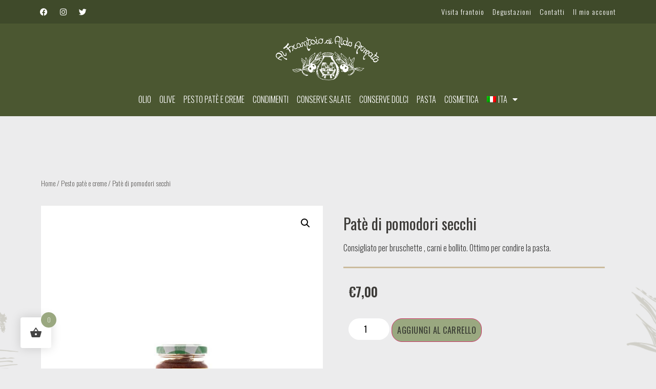

--- FILE ---
content_type: text/html; charset=UTF-8
request_url: https://www.frantoioarmato.it/vendita-pesto-pate-creme/pate-pomodori-secchi/
body_size: 48605
content:
<!doctype html>
<html lang="it-IT">
<head>

	<meta charset="UTF-8">
		<meta name="viewport" content="width=device-width, initial-scale=1">
	<link rel="profile" href="http://gmpg.org/xfn/11">
	<meta name='robots' content='index, follow, max-image-preview:large, max-snippet:-1, max-video-preview:-1' />
<link rel="alternate" hreflang="it" href="https://www.frantoioarmato.it/vendita-pesto-pate-creme/pate-pomodori-secchi/" />
<link rel="alternate" hreflang="en" href="https://www.frantoioarmato.it/en/pesto-pate-creams-sale/sun-dried-tomato-spread/" />
<link rel="alternate" hreflang="de" href="https://www.frantoioarmato.it/de/pesto-pate/paste-getrockneten-tomaten/" />
<link rel="alternate" hreflang="x-default" href="https://www.frantoioarmato.it/vendita-pesto-pate-creme/pate-pomodori-secchi/" />
<script>window._wca = window._wca || [];</script>

	<!-- This site is optimized with the Yoast SEO plugin v26.7 - https://yoast.com/wordpress/plugins/seo/ -->
	<title>Patè di pomodori secchi - Al Frantoio di Aldo Armato</title>
	<link rel="canonical" href="https://www.frantoioarmato.it/vendita-pesto-pate-creme/pate-pomodori-secchi/" />
	<meta property="og:locale" content="it_IT" />
	<meta property="og:type" content="article" />
	<meta property="og:title" content="Patè di pomodori secchi - Al Frantoio di Aldo Armato" />
	<meta property="og:description" content="Consigliato per bruschette , carni e bollito. Ottimo per condire la pasta." />
	<meta property="og:url" content="https://www.frantoioarmato.it/vendita-pesto-pate-creme/pate-pomodori-secchi/" />
	<meta property="og:site_name" content="Al Frantoio di Aldo Armato" />
	<meta property="article:modified_time" content="2023-11-11T08:28:45+00:00" />
	<meta property="og:image" content="https://www.frantoioarmato.it/wp-content/uploads/2020/02/pate-pomodori-secchi-180gr.jpg" />
	<meta property="og:image:width" content="600" />
	<meta property="og:image:height" content="600" />
	<meta property="og:image:type" content="image/jpeg" />
	<meta name="twitter:card" content="summary_large_image" />
	<script type="application/ld+json" class="yoast-schema-graph">{"@context":"https://schema.org","@graph":[{"@type":"WebPage","@id":"https://www.frantoioarmato.it/vendita-pesto-pate-creme/pate-pomodori-secchi/","url":"https://www.frantoioarmato.it/vendita-pesto-pate-creme/pate-pomodori-secchi/","name":"Patè di pomodori secchi - Al Frantoio di Aldo Armato","isPartOf":{"@id":"https://www.frantoioarmato.it/#website"},"primaryImageOfPage":{"@id":"https://www.frantoioarmato.it/vendita-pesto-pate-creme/pate-pomodori-secchi/#primaryimage"},"image":{"@id":"https://www.frantoioarmato.it/vendita-pesto-pate-creme/pate-pomodori-secchi/#primaryimage"},"thumbnailUrl":"https://www.frantoioarmato.it/wp-content/uploads/2020/02/pate-pomodori-secchi-180gr.jpg","datePublished":"2020-02-27T10:27:56+00:00","dateModified":"2023-11-11T08:28:45+00:00","breadcrumb":{"@id":"https://www.frantoioarmato.it/vendita-pesto-pate-creme/pate-pomodori-secchi/#breadcrumb"},"inLanguage":"it-IT","potentialAction":[{"@type":"ReadAction","target":["https://www.frantoioarmato.it/vendita-pesto-pate-creme/pate-pomodori-secchi/"]}]},{"@type":"ImageObject","inLanguage":"it-IT","@id":"https://www.frantoioarmato.it/vendita-pesto-pate-creme/pate-pomodori-secchi/#primaryimage","url":"https://www.frantoioarmato.it/wp-content/uploads/2020/02/pate-pomodori-secchi-180gr.jpg","contentUrl":"https://www.frantoioarmato.it/wp-content/uploads/2020/02/pate-pomodori-secchi-180gr.jpg","width":600,"height":600},{"@type":"BreadcrumbList","@id":"https://www.frantoioarmato.it/vendita-pesto-pate-creme/pate-pomodori-secchi/#breadcrumb","itemListElement":[{"@type":"ListItem","position":1,"name":"Home","item":"https://www.frantoioarmato.it/"},{"@type":"ListItem","position":2,"name":"Shop","item":"https://www.frantoioarmato.it/negozio/"},{"@type":"ListItem","position":3,"name":"Patè di pomodori secchi"}]},{"@type":"WebSite","@id":"https://www.frantoioarmato.it/#website","url":"https://www.frantoioarmato.it/","name":"Al Frantoio di Aldo Armato","description":"Vendita olio e prodotti tipici liguri","potentialAction":[{"@type":"SearchAction","target":{"@type":"EntryPoint","urlTemplate":"https://www.frantoioarmato.it/?s={search_term_string}"},"query-input":{"@type":"PropertyValueSpecification","valueRequired":true,"valueName":"search_term_string"}}],"inLanguage":"it-IT"}]}</script>
	<!-- / Yoast SEO plugin. -->


<link rel='dns-prefetch' href='//stats.wp.com' />
<link rel="alternate" type="application/rss+xml" title="Al Frantoio di Aldo Armato &raquo; Feed" href="https://www.frantoioarmato.it/feed/" />
<link rel="alternate" type="application/rss+xml" title="Al Frantoio di Aldo Armato &raquo; Feed dei commenti" href="https://www.frantoioarmato.it/comments/feed/" />
<link rel="alternate" title="oEmbed (JSON)" type="application/json+oembed" href="https://www.frantoioarmato.it/wp-json/oembed/1.0/embed?url=https%3A%2F%2Fwww.frantoioarmato.it%2Fvendita-pesto-pate-creme%2Fpate-pomodori-secchi%2F" />
<link rel="alternate" title="oEmbed (XML)" type="text/xml+oembed" href="https://www.frantoioarmato.it/wp-json/oembed/1.0/embed?url=https%3A%2F%2Fwww.frantoioarmato.it%2Fvendita-pesto-pate-creme%2Fpate-pomodori-secchi%2F&#038;format=xml" />
<style id='wp-img-auto-sizes-contain-inline-css'>
img:is([sizes=auto i],[sizes^="auto," i]){contain-intrinsic-size:3000px 1500px}
/*# sourceURL=wp-img-auto-sizes-contain-inline-css */
</style>
<link rel='stylesheet' id='font-awesome-css' href='https://www.frantoioarmato.it/wp-content/plugins/load-more-products-for-woocommerce/berocket/assets/css/font-awesome.min.css?ver=6.9' media='all' />
<style id='wp-emoji-styles-inline-css'>

	img.wp-smiley, img.emoji {
		display: inline !important;
		border: none !important;
		box-shadow: none !important;
		height: 1em !important;
		width: 1em !important;
		margin: 0 0.07em !important;
		vertical-align: -0.1em !important;
		background: none !important;
		padding: 0 !important;
	}
/*# sourceURL=wp-emoji-styles-inline-css */
</style>
<link rel='stylesheet' id='wp-block-library-css' href='https://www.frantoioarmato.it/wp-includes/css/dist/block-library/style.min.css?ver=6.9' media='all' />
<style id='global-styles-inline-css'>
:root{--wp--preset--aspect-ratio--square: 1;--wp--preset--aspect-ratio--4-3: 4/3;--wp--preset--aspect-ratio--3-4: 3/4;--wp--preset--aspect-ratio--3-2: 3/2;--wp--preset--aspect-ratio--2-3: 2/3;--wp--preset--aspect-ratio--16-9: 16/9;--wp--preset--aspect-ratio--9-16: 9/16;--wp--preset--color--black: #000000;--wp--preset--color--cyan-bluish-gray: #abb8c3;--wp--preset--color--white: #ffffff;--wp--preset--color--pale-pink: #f78da7;--wp--preset--color--vivid-red: #cf2e2e;--wp--preset--color--luminous-vivid-orange: #ff6900;--wp--preset--color--luminous-vivid-amber: #fcb900;--wp--preset--color--light-green-cyan: #7bdcb5;--wp--preset--color--vivid-green-cyan: #00d084;--wp--preset--color--pale-cyan-blue: #8ed1fc;--wp--preset--color--vivid-cyan-blue: #0693e3;--wp--preset--color--vivid-purple: #9b51e0;--wp--preset--gradient--vivid-cyan-blue-to-vivid-purple: linear-gradient(135deg,rgb(6,147,227) 0%,rgb(155,81,224) 100%);--wp--preset--gradient--light-green-cyan-to-vivid-green-cyan: linear-gradient(135deg,rgb(122,220,180) 0%,rgb(0,208,130) 100%);--wp--preset--gradient--luminous-vivid-amber-to-luminous-vivid-orange: linear-gradient(135deg,rgb(252,185,0) 0%,rgb(255,105,0) 100%);--wp--preset--gradient--luminous-vivid-orange-to-vivid-red: linear-gradient(135deg,rgb(255,105,0) 0%,rgb(207,46,46) 100%);--wp--preset--gradient--very-light-gray-to-cyan-bluish-gray: linear-gradient(135deg,rgb(238,238,238) 0%,rgb(169,184,195) 100%);--wp--preset--gradient--cool-to-warm-spectrum: linear-gradient(135deg,rgb(74,234,220) 0%,rgb(151,120,209) 20%,rgb(207,42,186) 40%,rgb(238,44,130) 60%,rgb(251,105,98) 80%,rgb(254,248,76) 100%);--wp--preset--gradient--blush-light-purple: linear-gradient(135deg,rgb(255,206,236) 0%,rgb(152,150,240) 100%);--wp--preset--gradient--blush-bordeaux: linear-gradient(135deg,rgb(254,205,165) 0%,rgb(254,45,45) 50%,rgb(107,0,62) 100%);--wp--preset--gradient--luminous-dusk: linear-gradient(135deg,rgb(255,203,112) 0%,rgb(199,81,192) 50%,rgb(65,88,208) 100%);--wp--preset--gradient--pale-ocean: linear-gradient(135deg,rgb(255,245,203) 0%,rgb(182,227,212) 50%,rgb(51,167,181) 100%);--wp--preset--gradient--electric-grass: linear-gradient(135deg,rgb(202,248,128) 0%,rgb(113,206,126) 100%);--wp--preset--gradient--midnight: linear-gradient(135deg,rgb(2,3,129) 0%,rgb(40,116,252) 100%);--wp--preset--font-size--small: 13px;--wp--preset--font-size--medium: 20px;--wp--preset--font-size--large: 36px;--wp--preset--font-size--x-large: 42px;--wp--preset--spacing--20: 0.44rem;--wp--preset--spacing--30: 0.67rem;--wp--preset--spacing--40: 1rem;--wp--preset--spacing--50: 1.5rem;--wp--preset--spacing--60: 2.25rem;--wp--preset--spacing--70: 3.38rem;--wp--preset--spacing--80: 5.06rem;--wp--preset--shadow--natural: 6px 6px 9px rgba(0, 0, 0, 0.2);--wp--preset--shadow--deep: 12px 12px 50px rgba(0, 0, 0, 0.4);--wp--preset--shadow--sharp: 6px 6px 0px rgba(0, 0, 0, 0.2);--wp--preset--shadow--outlined: 6px 6px 0px -3px rgb(255, 255, 255), 6px 6px rgb(0, 0, 0);--wp--preset--shadow--crisp: 6px 6px 0px rgb(0, 0, 0);}:root { --wp--style--global--content-size: 800px;--wp--style--global--wide-size: 1200px; }:where(body) { margin: 0; }.wp-site-blocks > .alignleft { float: left; margin-right: 2em; }.wp-site-blocks > .alignright { float: right; margin-left: 2em; }.wp-site-blocks > .aligncenter { justify-content: center; margin-left: auto; margin-right: auto; }:where(.wp-site-blocks) > * { margin-block-start: 24px; margin-block-end: 0; }:where(.wp-site-blocks) > :first-child { margin-block-start: 0; }:where(.wp-site-blocks) > :last-child { margin-block-end: 0; }:root { --wp--style--block-gap: 24px; }:root :where(.is-layout-flow) > :first-child{margin-block-start: 0;}:root :where(.is-layout-flow) > :last-child{margin-block-end: 0;}:root :where(.is-layout-flow) > *{margin-block-start: 24px;margin-block-end: 0;}:root :where(.is-layout-constrained) > :first-child{margin-block-start: 0;}:root :where(.is-layout-constrained) > :last-child{margin-block-end: 0;}:root :where(.is-layout-constrained) > *{margin-block-start: 24px;margin-block-end: 0;}:root :where(.is-layout-flex){gap: 24px;}:root :where(.is-layout-grid){gap: 24px;}.is-layout-flow > .alignleft{float: left;margin-inline-start: 0;margin-inline-end: 2em;}.is-layout-flow > .alignright{float: right;margin-inline-start: 2em;margin-inline-end: 0;}.is-layout-flow > .aligncenter{margin-left: auto !important;margin-right: auto !important;}.is-layout-constrained > .alignleft{float: left;margin-inline-start: 0;margin-inline-end: 2em;}.is-layout-constrained > .alignright{float: right;margin-inline-start: 2em;margin-inline-end: 0;}.is-layout-constrained > .aligncenter{margin-left: auto !important;margin-right: auto !important;}.is-layout-constrained > :where(:not(.alignleft):not(.alignright):not(.alignfull)){max-width: var(--wp--style--global--content-size);margin-left: auto !important;margin-right: auto !important;}.is-layout-constrained > .alignwide{max-width: var(--wp--style--global--wide-size);}body .is-layout-flex{display: flex;}.is-layout-flex{flex-wrap: wrap;align-items: center;}.is-layout-flex > :is(*, div){margin: 0;}body .is-layout-grid{display: grid;}.is-layout-grid > :is(*, div){margin: 0;}body{padding-top: 0px;padding-right: 0px;padding-bottom: 0px;padding-left: 0px;}a:where(:not(.wp-element-button)){text-decoration: underline;}:root :where(.wp-element-button, .wp-block-button__link){background-color: #32373c;border-width: 0;color: #fff;font-family: inherit;font-size: inherit;font-style: inherit;font-weight: inherit;letter-spacing: inherit;line-height: inherit;padding-top: calc(0.667em + 2px);padding-right: calc(1.333em + 2px);padding-bottom: calc(0.667em + 2px);padding-left: calc(1.333em + 2px);text-decoration: none;text-transform: inherit;}.has-black-color{color: var(--wp--preset--color--black) !important;}.has-cyan-bluish-gray-color{color: var(--wp--preset--color--cyan-bluish-gray) !important;}.has-white-color{color: var(--wp--preset--color--white) !important;}.has-pale-pink-color{color: var(--wp--preset--color--pale-pink) !important;}.has-vivid-red-color{color: var(--wp--preset--color--vivid-red) !important;}.has-luminous-vivid-orange-color{color: var(--wp--preset--color--luminous-vivid-orange) !important;}.has-luminous-vivid-amber-color{color: var(--wp--preset--color--luminous-vivid-amber) !important;}.has-light-green-cyan-color{color: var(--wp--preset--color--light-green-cyan) !important;}.has-vivid-green-cyan-color{color: var(--wp--preset--color--vivid-green-cyan) !important;}.has-pale-cyan-blue-color{color: var(--wp--preset--color--pale-cyan-blue) !important;}.has-vivid-cyan-blue-color{color: var(--wp--preset--color--vivid-cyan-blue) !important;}.has-vivid-purple-color{color: var(--wp--preset--color--vivid-purple) !important;}.has-black-background-color{background-color: var(--wp--preset--color--black) !important;}.has-cyan-bluish-gray-background-color{background-color: var(--wp--preset--color--cyan-bluish-gray) !important;}.has-white-background-color{background-color: var(--wp--preset--color--white) !important;}.has-pale-pink-background-color{background-color: var(--wp--preset--color--pale-pink) !important;}.has-vivid-red-background-color{background-color: var(--wp--preset--color--vivid-red) !important;}.has-luminous-vivid-orange-background-color{background-color: var(--wp--preset--color--luminous-vivid-orange) !important;}.has-luminous-vivid-amber-background-color{background-color: var(--wp--preset--color--luminous-vivid-amber) !important;}.has-light-green-cyan-background-color{background-color: var(--wp--preset--color--light-green-cyan) !important;}.has-vivid-green-cyan-background-color{background-color: var(--wp--preset--color--vivid-green-cyan) !important;}.has-pale-cyan-blue-background-color{background-color: var(--wp--preset--color--pale-cyan-blue) !important;}.has-vivid-cyan-blue-background-color{background-color: var(--wp--preset--color--vivid-cyan-blue) !important;}.has-vivid-purple-background-color{background-color: var(--wp--preset--color--vivid-purple) !important;}.has-black-border-color{border-color: var(--wp--preset--color--black) !important;}.has-cyan-bluish-gray-border-color{border-color: var(--wp--preset--color--cyan-bluish-gray) !important;}.has-white-border-color{border-color: var(--wp--preset--color--white) !important;}.has-pale-pink-border-color{border-color: var(--wp--preset--color--pale-pink) !important;}.has-vivid-red-border-color{border-color: var(--wp--preset--color--vivid-red) !important;}.has-luminous-vivid-orange-border-color{border-color: var(--wp--preset--color--luminous-vivid-orange) !important;}.has-luminous-vivid-amber-border-color{border-color: var(--wp--preset--color--luminous-vivid-amber) !important;}.has-light-green-cyan-border-color{border-color: var(--wp--preset--color--light-green-cyan) !important;}.has-vivid-green-cyan-border-color{border-color: var(--wp--preset--color--vivid-green-cyan) !important;}.has-pale-cyan-blue-border-color{border-color: var(--wp--preset--color--pale-cyan-blue) !important;}.has-vivid-cyan-blue-border-color{border-color: var(--wp--preset--color--vivid-cyan-blue) !important;}.has-vivid-purple-border-color{border-color: var(--wp--preset--color--vivid-purple) !important;}.has-vivid-cyan-blue-to-vivid-purple-gradient-background{background: var(--wp--preset--gradient--vivid-cyan-blue-to-vivid-purple) !important;}.has-light-green-cyan-to-vivid-green-cyan-gradient-background{background: var(--wp--preset--gradient--light-green-cyan-to-vivid-green-cyan) !important;}.has-luminous-vivid-amber-to-luminous-vivid-orange-gradient-background{background: var(--wp--preset--gradient--luminous-vivid-amber-to-luminous-vivid-orange) !important;}.has-luminous-vivid-orange-to-vivid-red-gradient-background{background: var(--wp--preset--gradient--luminous-vivid-orange-to-vivid-red) !important;}.has-very-light-gray-to-cyan-bluish-gray-gradient-background{background: var(--wp--preset--gradient--very-light-gray-to-cyan-bluish-gray) !important;}.has-cool-to-warm-spectrum-gradient-background{background: var(--wp--preset--gradient--cool-to-warm-spectrum) !important;}.has-blush-light-purple-gradient-background{background: var(--wp--preset--gradient--blush-light-purple) !important;}.has-blush-bordeaux-gradient-background{background: var(--wp--preset--gradient--blush-bordeaux) !important;}.has-luminous-dusk-gradient-background{background: var(--wp--preset--gradient--luminous-dusk) !important;}.has-pale-ocean-gradient-background{background: var(--wp--preset--gradient--pale-ocean) !important;}.has-electric-grass-gradient-background{background: var(--wp--preset--gradient--electric-grass) !important;}.has-midnight-gradient-background{background: var(--wp--preset--gradient--midnight) !important;}.has-small-font-size{font-size: var(--wp--preset--font-size--small) !important;}.has-medium-font-size{font-size: var(--wp--preset--font-size--medium) !important;}.has-large-font-size{font-size: var(--wp--preset--font-size--large) !important;}.has-x-large-font-size{font-size: var(--wp--preset--font-size--x-large) !important;}
/*# sourceURL=global-styles-inline-css */
</style>

<link rel='stylesheet' id='wcml-dropdown-0-css' href='//www.frantoioarmato.it/wp-content/plugins/woocommerce-multilingual/templates/currency-switchers/legacy-dropdown/style.css?ver=5.5.3.1' media='all' />
<link rel='stylesheet' id='woof-css' href='https://www.frantoioarmato.it/wp-content/plugins/woocommerce-products-filter/css/front.css?ver=2.2.3' media='all' />
<link rel='stylesheet' id='chosen-drop-down-css' href='https://www.frantoioarmato.it/wp-content/plugins/woocommerce-products-filter/js/chosen/chosen.min.css?ver=2.2.3' media='all' />
<link rel='stylesheet' id='plainoverlay-css' href='https://www.frantoioarmato.it/wp-content/plugins/woocommerce-products-filter/css/plainoverlay.css?ver=2.2.3' media='all' />
<link rel='stylesheet' id='woof_image_html_items-css' href='https://www.frantoioarmato.it/wp-content/plugins/woocommerce-products-filter/ext/image/css/html_types/image.css?ver=2.2.3' media='all' />
<link rel='stylesheet' id='photoswipe-css' href='https://www.frantoioarmato.it/wp-content/plugins/woocommerce/assets/css/photoswipe/photoswipe.min.css?ver=10.4.3' media='all' />
<link rel='stylesheet' id='photoswipe-default-skin-css' href='https://www.frantoioarmato.it/wp-content/plugins/woocommerce/assets/css/photoswipe/default-skin/default-skin.min.css?ver=10.4.3' media='all' />
<link rel='stylesheet' id='woocommerce-layout-css' href='https://www.frantoioarmato.it/wp-content/plugins/woocommerce/assets/css/woocommerce-layout.css?ver=10.4.3' media='all' />
<style id='woocommerce-layout-inline-css'>

	.infinite-scroll .woocommerce-pagination {
		display: none;
	}
/*# sourceURL=woocommerce-layout-inline-css */
</style>
<link rel='stylesheet' id='woocommerce-smallscreen-css' href='https://www.frantoioarmato.it/wp-content/plugins/woocommerce/assets/css/woocommerce-smallscreen.css?ver=10.4.3' media='only screen and (max-width: 768px)' />
<link rel='stylesheet' id='woocommerce-general-css' href='https://www.frantoioarmato.it/wp-content/plugins/woocommerce/assets/css/woocommerce.css?ver=10.4.3' media='all' />
<style id='woocommerce-inline-inline-css'>
.woocommerce form .form-row .required { visibility: visible; }
/*# sourceURL=woocommerce-inline-inline-css */
</style>
<link rel='stylesheet' id='wpml-legacy-horizontal-list-0-css' href='https://www.frantoioarmato.it/wp-content/plugins/sitepress-multilingual-cms/templates/language-switchers/legacy-list-horizontal/style.min.css?ver=1' media='all' />
<link rel='stylesheet' id='wpml-menu-item-0-css' href='https://www.frantoioarmato.it/wp-content/plugins/sitepress-multilingual-cms/templates/language-switchers/menu-item/style.min.css?ver=1' media='all' />
<link rel='stylesheet' id='hint-css' href='https://www.frantoioarmato.it/wp-content/plugins/woo-fly-cart/assets/hint/hint.min.css?ver=6.9' media='all' />
<link rel='stylesheet' id='perfect-scrollbar-css' href='https://www.frantoioarmato.it/wp-content/plugins/woo-fly-cart/assets/perfect-scrollbar/css/perfect-scrollbar.min.css?ver=6.9' media='all' />
<link rel='stylesheet' id='perfect-scrollbar-wpc-css' href='https://www.frantoioarmato.it/wp-content/plugins/woo-fly-cart/assets/perfect-scrollbar/css/custom-theme.css?ver=6.9' media='all' />
<link rel='stylesheet' id='woofc-fonts-css' href='https://www.frantoioarmato.it/wp-content/plugins/woo-fly-cart/assets/css/fonts.css?ver=6.9' media='all' />
<link rel='stylesheet' id='woofc-frontend-css' href='https://www.frantoioarmato.it/wp-content/plugins/woo-fly-cart/assets/css/frontend.css?ver=5.9.9' media='all' />
<style id='woofc-frontend-inline-css'>
.woofc-area.woofc-style-01 .woofc-inner, .woofc-area.woofc-style-03 .woofc-inner, .woofc-area.woofc-style-02 .woofc-area-bot .woofc-action .woofc-action-inner > div a:hover, .woofc-area.woofc-style-04 .woofc-area-bot .woofc-action .woofc-action-inner > div a:hover {
                            background-color: #9aa880;
                        }

                        .woofc-area.woofc-style-01 .woofc-area-bot .woofc-action .woofc-action-inner > div a, .woofc-area.woofc-style-02 .woofc-area-bot .woofc-action .woofc-action-inner > div a, .woofc-area.woofc-style-03 .woofc-area-bot .woofc-action .woofc-action-inner > div a, .woofc-area.woofc-style-04 .woofc-area-bot .woofc-action .woofc-action-inner > div a {
                            outline: none;
                            color: #9aa880;
                        }

                        .woofc-area.woofc-style-02 .woofc-area-bot .woofc-action .woofc-action-inner > div a, .woofc-area.woofc-style-04 .woofc-area-bot .woofc-action .woofc-action-inner > div a {
                            border-color: #9aa880;
                        }

                        .woofc-area.woofc-style-05 .woofc-inner{
                            background-color: #9aa880;
                            background-image: url('');
                            background-size: cover;
                            background-position: center;
                            background-repeat: no-repeat;
                        }
                        
                        .woofc-count span {
                            background-color: #9aa880;
                        }
/*# sourceURL=woofc-frontend-inline-css */
</style>
<link rel='stylesheet' id='hello-elementor-css' href='https://www.frantoioarmato.it/wp-content/themes/hello-elementor/assets/css/reset.css?ver=3.4.5' media='all' />
<link rel='stylesheet' id='hello-elementor-theme-style-css' href='https://www.frantoioarmato.it/wp-content/themes/hello-elementor/assets/css/theme.css?ver=3.4.5' media='all' />
<link rel='stylesheet' id='chld_thm_cfg_child-css' href='https://www.frantoioarmato.it/wp-content/themes/hello-elementor-child/style.css?ver=6.9' media='all' />
<link rel='stylesheet' id='hello-elementor-header-footer-css' href='https://www.frantoioarmato.it/wp-content/themes/hello-elementor/assets/css/header-footer.css?ver=3.4.5' media='all' />
<link rel='stylesheet' id='elementor-frontend-css' href='https://www.frantoioarmato.it/wp-content/plugins/elementor/assets/css/frontend.min.css?ver=3.32.2' media='all' />
<link rel='stylesheet' id='widget-social-icons-css' href='https://www.frantoioarmato.it/wp-content/plugins/elementor/assets/css/widget-social-icons.min.css?ver=3.32.2' media='all' />
<link rel='stylesheet' id='e-apple-webkit-css' href='https://www.frantoioarmato.it/wp-content/plugins/elementor/assets/css/conditionals/apple-webkit.min.css?ver=3.32.2' media='all' />
<link rel='stylesheet' id='widget-nav-menu-css' href='https://www.frantoioarmato.it/wp-content/plugins/elementor-pro/assets/css/widget-nav-menu.min.css?ver=3.32.1' media='all' />
<link rel='stylesheet' id='widget-image-css' href='https://www.frantoioarmato.it/wp-content/plugins/elementor/assets/css/widget-image.min.css?ver=3.32.2' media='all' />
<link rel='stylesheet' id='e-sticky-css' href='https://www.frantoioarmato.it/wp-content/plugins/elementor-pro/assets/css/modules/sticky.min.css?ver=3.32.1' media='all' />
<link rel='stylesheet' id='widget-heading-css' href='https://www.frantoioarmato.it/wp-content/plugins/elementor/assets/css/widget-heading.min.css?ver=3.32.2' media='all' />
<link rel='stylesheet' id='widget-divider-css' href='https://www.frantoioarmato.it/wp-content/plugins/elementor/assets/css/widget-divider.min.css?ver=3.32.2' media='all' />
<link rel='stylesheet' id='widget-icon-list-css' href='https://www.frantoioarmato.it/wp-content/plugins/elementor/assets/css/widget-icon-list.min.css?ver=3.32.2' media='all' />
<link rel='stylesheet' id='widget-woocommerce-product-images-css' href='https://www.frantoioarmato.it/wp-content/plugins/elementor-pro/assets/css/widget-woocommerce-product-images.min.css?ver=3.32.1' media='all' />
<link rel='stylesheet' id='widget-woocommerce-product-price-css' href='https://www.frantoioarmato.it/wp-content/plugins/elementor-pro/assets/css/widget-woocommerce-product-price.min.css?ver=3.32.1' media='all' />
<link rel='stylesheet' id='widget-woocommerce-product-add-to-cart-css' href='https://www.frantoioarmato.it/wp-content/plugins/elementor-pro/assets/css/widget-woocommerce-product-add-to-cart.min.css?ver=3.32.1' media='all' />
<link rel='stylesheet' id='widget-woocommerce-product-additional-information-css' href='https://www.frantoioarmato.it/wp-content/plugins/elementor-pro/assets/css/widget-woocommerce-product-additional-information.min.css?ver=3.32.1' media='all' />
<link rel='stylesheet' id='widget-woocommerce-products-css' href='https://www.frantoioarmato.it/wp-content/plugins/elementor-pro/assets/css/widget-woocommerce-products.min.css?ver=3.32.1' media='all' />
<link rel='stylesheet' id='jet-blocks-css' href='https://www.frantoioarmato.it/wp-content/uploads/elementor/css/custom-jet-blocks.css?ver=1.3.22' media='all' />
<link rel='stylesheet' id='elementor-icons-css' href='https://www.frantoioarmato.it/wp-content/plugins/elementor/assets/lib/eicons/css/elementor-icons.min.css?ver=5.44.0' media='all' />
<link rel='stylesheet' id='elementor-post-381-css' href='https://www.frantoioarmato.it/wp-content/uploads/elementor/css/post-381.css?ver=1768384067' media='all' />
<link rel='stylesheet' id='jet-tabs-frontend-css' href='https://www.frantoioarmato.it/wp-content/plugins/jet-tabs/assets/css/jet-tabs-frontend.css?ver=2.2.13' media='all' />
<link rel='stylesheet' id='swiper-css' href='https://www.frantoioarmato.it/wp-content/plugins/elementor/assets/lib/swiper/v8/css/swiper.min.css?ver=8.4.5' media='all' />
<link rel='stylesheet' id='elementor-post-380-css' href='https://www.frantoioarmato.it/wp-content/uploads/elementor/css/post-380.css?ver=1768384067' media='all' />
<link rel='stylesheet' id='elementor-post-930-css' href='https://www.frantoioarmato.it/wp-content/uploads/elementor/css/post-930.css?ver=1768384067' media='all' />
<link rel='stylesheet' id='elementor-post-435-css' href='https://www.frantoioarmato.it/wp-content/uploads/elementor/css/post-435.css?ver=1768384071' media='all' />
<link rel='stylesheet' id='elementor-gf-oswald-css' href='https://fonts.googleapis.com/css?family=Oswald:100,100italic,200,200italic,300,300italic,400,400italic,500,500italic,600,600italic,700,700italic,800,800italic,900,900italic&#038;display=auto' media='all' />
<link rel='stylesheet' id='elementor-icons-shared-0-css' href='https://www.frantoioarmato.it/wp-content/plugins/elementor/assets/lib/font-awesome/css/fontawesome.min.css?ver=5.15.3' media='all' />
<link rel='stylesheet' id='elementor-icons-fa-brands-css' href='https://www.frantoioarmato.it/wp-content/plugins/elementor/assets/lib/font-awesome/css/brands.min.css?ver=5.15.3' media='all' />
<link rel='stylesheet' id='elementor-icons-fa-solid-css' href='https://www.frantoioarmato.it/wp-content/plugins/elementor/assets/lib/font-awesome/css/solid.min.css?ver=5.15.3' media='all' />
<script src="https://www.frantoioarmato.it/wp-includes/js/jquery/jquery.min.js?ver=3.7.1" id="jquery-core-js"></script>
<script src="https://www.frantoioarmato.it/wp-includes/js/jquery/jquery-migrate.min.js?ver=3.4.1" id="jquery-migrate-js"></script>
<script src="https://www.frantoioarmato.it/wp-content/plugins/woocommerce/assets/js/jquery-blockui/jquery.blockUI.min.js?ver=2.7.0-wc.10.4.3" id="wc-jquery-blockui-js" defer data-wp-strategy="defer"></script>
<script id="wc-add-to-cart-js-extra">
var wc_add_to_cart_params = {"ajax_url":"/wp-admin/admin-ajax.php","wc_ajax_url":"/?wc-ajax=%%endpoint%%","i18n_view_cart":"Visualizza carrello","cart_url":"https://www.frantoioarmato.it/carrello/","is_cart":"","cart_redirect_after_add":"no"};
//# sourceURL=wc-add-to-cart-js-extra
</script>
<script src="https://www.frantoioarmato.it/wp-content/plugins/woocommerce/assets/js/frontend/add-to-cart.min.js?ver=10.4.3" id="wc-add-to-cart-js" defer data-wp-strategy="defer"></script>
<script src="https://www.frantoioarmato.it/wp-content/plugins/woocommerce/assets/js/zoom/jquery.zoom.min.js?ver=1.7.21-wc.10.4.3" id="wc-zoom-js" defer data-wp-strategy="defer"></script>
<script src="https://www.frantoioarmato.it/wp-content/plugins/woocommerce/assets/js/flexslider/jquery.flexslider.min.js?ver=2.7.2-wc.10.4.3" id="wc-flexslider-js" defer data-wp-strategy="defer"></script>
<script src="https://www.frantoioarmato.it/wp-content/plugins/woocommerce/assets/js/photoswipe/photoswipe.min.js?ver=4.1.1-wc.10.4.3" id="wc-photoswipe-js" defer data-wp-strategy="defer"></script>
<script src="https://www.frantoioarmato.it/wp-content/plugins/woocommerce/assets/js/photoswipe/photoswipe-ui-default.min.js?ver=4.1.1-wc.10.4.3" id="wc-photoswipe-ui-default-js" defer data-wp-strategy="defer"></script>
<script id="wc-single-product-js-extra">
var wc_single_product_params = {"i18n_required_rating_text":"Seleziona una valutazione","i18n_rating_options":["1 stella su 5","2 stelle su 5","3 stelle su 5","4 stelle su 5","5 stelle su 5"],"i18n_product_gallery_trigger_text":"Visualizza la galleria di immagini a schermo intero","review_rating_required":"yes","flexslider":{"rtl":false,"animation":"slide","smoothHeight":true,"directionNav":false,"controlNav":"thumbnails","slideshow":false,"animationSpeed":500,"animationLoop":false,"allowOneSlide":false},"zoom_enabled":"1","zoom_options":[],"photoswipe_enabled":"1","photoswipe_options":{"shareEl":false,"closeOnScroll":false,"history":false,"hideAnimationDuration":0,"showAnimationDuration":0},"flexslider_enabled":"1"};
//# sourceURL=wc-single-product-js-extra
</script>
<script src="https://www.frantoioarmato.it/wp-content/plugins/woocommerce/assets/js/frontend/single-product.min.js?ver=10.4.3" id="wc-single-product-js" defer data-wp-strategy="defer"></script>
<script src="https://www.frantoioarmato.it/wp-content/plugins/woocommerce/assets/js/js-cookie/js.cookie.min.js?ver=2.1.4-wc.10.4.3" id="wc-js-cookie-js" data-wp-strategy="defer"></script>
<script id="woocommerce-js-extra">
var woocommerce_params = {"ajax_url":"/wp-admin/admin-ajax.php","wc_ajax_url":"/?wc-ajax=%%endpoint%%","i18n_password_show":"Mostra password","i18n_password_hide":"Nascondi password"};
//# sourceURL=woocommerce-js-extra
</script>
<script src="https://www.frantoioarmato.it/wp-content/plugins/woocommerce/assets/js/frontend/woocommerce.min.js?ver=10.4.3" id="woocommerce-js" defer data-wp-strategy="defer"></script>
<script src="https://stats.wp.com/s-202605.js" id="woocommerce-analytics-js" defer data-wp-strategy="defer"></script>
<link rel="https://api.w.org/" href="https://www.frantoioarmato.it/wp-json/" /><link rel="alternate" title="JSON" type="application/json" href="https://www.frantoioarmato.it/wp-json/wp/v2/product/152" /><link rel="EditURI" type="application/rsd+xml" title="RSD" href="https://www.frantoioarmato.it/xmlrpc.php?rsd" />
<meta name="generator" content="WordPress 6.9" />
<meta name="generator" content="WooCommerce 10.4.3" />
<link rel='shortlink' href='https://www.frantoioarmato.it/?p=152' />
<meta name="generator" content="WPML ver:4.8.6 stt:1,3,27;" />
<style></style><style>
                .lmp_load_more_button.br_lmp_button_settings .lmp_button:hover {
                    background-color: #9999ff!important;
                    color: #111111!important;
                }
                .lmp_load_more_button.br_lmp_prev_settings .lmp_button:hover {
                    background-color: #9999ff!important;
                    color: #111111!important;
                }li.product.lazy, .berocket_lgv_additional_data.lazy{opacity:0;}</style>	<style>img#wpstats{display:none}</style>
			<noscript><style>.woocommerce-product-gallery{ opacity: 1 !important; }</style></noscript>
	<meta name="generator" content="Elementor 3.32.2; features: additional_custom_breakpoints; settings: css_print_method-external, google_font-enabled, font_display-auto">
			<style>
				.e-con.e-parent:nth-of-type(n+4):not(.e-lazyloaded):not(.e-no-lazyload),
				.e-con.e-parent:nth-of-type(n+4):not(.e-lazyloaded):not(.e-no-lazyload) * {
					background-image: none !important;
				}
				@media screen and (max-height: 1024px) {
					.e-con.e-parent:nth-of-type(n+3):not(.e-lazyloaded):not(.e-no-lazyload),
					.e-con.e-parent:nth-of-type(n+3):not(.e-lazyloaded):not(.e-no-lazyload) * {
						background-image: none !important;
					}
				}
				@media screen and (max-height: 640px) {
					.e-con.e-parent:nth-of-type(n+2):not(.e-lazyloaded):not(.e-no-lazyload),
					.e-con.e-parent:nth-of-type(n+2):not(.e-lazyloaded):not(.e-no-lazyload) * {
						background-image: none !important;
					}
				}
			</style>
			<link rel="icon" href="https://www.frantoioarmato.it/wp-content/uploads/2020/11/cropped-favicon-frantoio-armato-1-32x32.jpg" sizes="32x32" />
<link rel="icon" href="https://www.frantoioarmato.it/wp-content/uploads/2020/11/cropped-favicon-frantoio-armato-1-192x192.jpg" sizes="192x192" />
<link rel="apple-touch-icon" href="https://www.frantoioarmato.it/wp-content/uploads/2020/11/cropped-favicon-frantoio-armato-1-180x180.jpg" />
<meta name="msapplication-TileImage" content="https://www.frantoioarmato.it/wp-content/uploads/2020/11/cropped-favicon-frantoio-armato-1-270x270.jpg" />
        <script type="text/javascript">
            var woof_is_permalink =1;

            var woof_shop_page = "";
        
            var woof_really_curr_tax = {};
            var woof_current_page_link = location.protocol + '//' + location.host + location.pathname;
            //***lets remove pagination from woof_current_page_link
            woof_current_page_link = woof_current_page_link.replace(/\page\/[0-9]+/, "");
                            woof_current_page_link = "https://www.frantoioarmato.it/negozio/";
                            var woof_link = 'https://www.frantoioarmato.it/wp-content/plugins/woocommerce-products-filter/';

                </script>

                <script>

            var woof_ajaxurl = "https://www.frantoioarmato.it/wp-admin/admin-ajax.php";

            var woof_lang = {
                'orderby': "ordina per",
                'date': "data",
                'perpage': "per pagina",
                'pricerange': "intervallo dei prezzi",
                'menu_order': "ordinamento menu",
                'popularity': "popolarità",
                'rating': "valutazione",
                'price': "prezzo dal basso ad alto",
                'price-desc': "prezzo da alto al basso"
            };

            if (typeof woof_lang_custom == 'undefined') {
                var woof_lang_custom = {};/*!!important*/
            }

            //***

            var woof_is_mobile = 0;
        


            var woof_show_price_search_button = 0;
            var woof_show_price_search_type = 0;
        
            var woof_show_price_search_type = 0;

            var swoof_search_slug = "swoof";

        
            var icheck_skin = {};
                        icheck_skin = 'none';
        
            var is_woof_use_chosen =1;

        

            var woof_current_values = '[]';
            //+++
            var woof_lang_loading = "Caricamento …";

        
            var woof_lang_show_products_filter = "mostra il filtro prodotti";
            var woof_lang_hide_products_filter = "nascondi il filtro prodotti";
            var woof_lang_pricerange = "intervallo dei prezzi";

            //+++

            var woof_use_beauty_scroll =0;
            //+++
            var woof_autosubmit =1;
            var woof_ajaxurl = "https://www.frantoioarmato.it/wp-admin/admin-ajax.php";
            /*var woof_submit_link = "";*/
            var woof_is_ajax = 0;
            var woof_ajax_redraw = 0;
            var woof_ajax_page_num =1;
            var woof_ajax_first_done = false;
            var woof_checkboxes_slide_flag = true;


            //toggles
            var woof_toggle_type = "text";

            var woof_toggle_closed_text = "-";
            var woof_toggle_opened_text = "+";

            var woof_toggle_closed_image = "https://www.frantoioarmato.it/wp-content/plugins/woocommerce-products-filter/img/plus3.png";
            var woof_toggle_opened_image = "https://www.frantoioarmato.it/wp-content/plugins/woocommerce-products-filter/img/minus3.png";


            //indexes which can be displayed in red buttons panel
                    var woof_accept_array = ["min_price", "orderby", "perpage", ,"product_brand","product_visibility","product_cat","product_tag","pa_condiments","pa_cosmetic","pa_format","pa_pasta","pa_pesto-pate-creams","pa_preserves-format","pa_savoury-preserves","pa_sweet-preserves","translation_priority"];

        


            //***
            //for extensions

            var woof_ext_init_functions = null;
                        woof_ext_init_functions = '{"image":"woof_init_image"}';

        

        
            var woof_overlay_skin = "loading-cylon";

            jQuery(function () {
                try
                {
                    woof_current_values = jQuery.parseJSON(woof_current_values);
                } catch (e)
                {
                    woof_current_values = null;
                }
                if (woof_current_values == null || woof_current_values.length == 0) {
                    woof_current_values = {};
                }

            });

            function woof_js_after_ajax_done() {
                jQuery(document).trigger('woof_ajax_done');
        jQuery('html, body').animate({
        scrollTop: jQuery(".woocommerce-result-count").offset().top
}, 777);            }
        </script>
        <link rel='stylesheet' id='wc-stripe-blocks-checkout-style-css' href='https://www.frantoioarmato.it/wp-content/plugins/woocommerce-gateway-stripe/build/upe-blocks.css?ver=5149cca93b0373758856' media='all' />
<link rel='stylesheet' id='berocket_lmp_style-css' href='https://www.frantoioarmato.it/wp-content/plugins/load-more-products-for-woocommerce/css/load_products.css?ver=1.2.3.4' media='all' />
<link rel='stylesheet' id='wc-blocks-style-css' href='https://www.frantoioarmato.it/wp-content/plugins/woocommerce/assets/client/blocks/wc-blocks.css?ver=wc-10.4.3' media='all' />
<link rel='stylesheet' id='woof_tooltip-css-css' href='https://www.frantoioarmato.it/wp-content/plugins/woocommerce-products-filter/js/tooltip/css/tooltipster.bundle.min.css?ver=2.2.3' media='all' />
<link rel='stylesheet' id='woof_tooltip-css-noir-css' href='https://www.frantoioarmato.it/wp-content/plugins/woocommerce-products-filter/js/tooltip/css/plugins/tooltipster/sideTip/themes/tooltipster-sideTip-noir.min.css?ver=2.2.3' media='all' />
<link rel='stylesheet' id='elementor-post-1737-css' href='https://www.frantoioarmato.it/wp-content/uploads/elementor/css/post-1737.css?ver=1768384067' media='all' />
<link rel='stylesheet' id='wc-stripe-upe-classic-css' href='https://www.frantoioarmato.it/wp-content/plugins/woocommerce-gateway-stripe/build/upe-classic.css?ver=10.3.0' media='all' />
<link rel='stylesheet' id='stripelink_styles-css' href='https://www.frantoioarmato.it/wp-content/plugins/woocommerce-gateway-stripe/assets/css/stripe-link.css?ver=10.3.0' media='all' />
</head>
<body class="wp-singular product-template-default single single-product postid-152 wp-embed-responsive wp-theme-hello-elementor wp-child-theme-hello-elementor-child theme-hello-elementor woocommerce woocommerce-page woocommerce-no-js hello-elementor-default elementor-default elementor-template-full-width elementor-kit-381 elementor-page-435">

		<header data-elementor-type="header" data-elementor-id="380" class="elementor elementor-380 elementor-location-header" data-elementor-post-type="elementor_library">
					<section class="elementor-section elementor-top-section elementor-element elementor-element-95132e6 elementor-hidden-mobile elementor-section-boxed elementor-section-height-default elementor-section-height-default" data-id="95132e6" data-element_type="section" data-settings="{&quot;background_background&quot;:&quot;classic&quot;}">
						<div class="elementor-container elementor-column-gap-default">
					<div class="elementor-column elementor-col-50 elementor-top-column elementor-element elementor-element-5e118f3" data-id="5e118f3" data-element_type="column">
			<div class="elementor-widget-wrap elementor-element-populated">
						<div class="elementor-element elementor-element-baf0287 elementor-shape-circle e-grid-align-left elementor-grid-0 elementor-widget elementor-widget-social-icons" data-id="baf0287" data-element_type="widget" data-widget_type="social-icons.default">
				<div class="elementor-widget-container">
							<div class="elementor-social-icons-wrapper elementor-grid" role="list">
							<span class="elementor-grid-item" role="listitem">
					<a class="elementor-icon elementor-social-icon elementor-social-icon-facebook elementor-repeater-item-8b3cf8f" href="https://www.facebook.com/pages/category/Specialty-Grocery-Store/Al-frantoio-di-Aldo-Armato-1652263841710114/" target="_blank">
						<span class="elementor-screen-only">Facebook</span>
						<i aria-hidden="true" class="fab fa-facebook"></i>					</a>
				</span>
							<span class="elementor-grid-item" role="listitem">
					<a class="elementor-icon elementor-social-icon elementor-social-icon-instagram elementor-repeater-item-c0d9ba8" href="https://www.instagram.com/alfrantoiodialdoarmato/" target="_blank">
						<span class="elementor-screen-only">Instagram</span>
						<i aria-hidden="true" class="fab fa-instagram"></i>					</a>
				</span>
							<span class="elementor-grid-item" role="listitem">
					<a class="elementor-icon elementor-social-icon elementor-social-icon-twitter elementor-repeater-item-b121b90" href="https://twitter.com/frantoioarmato" target="_blank">
						<span class="elementor-screen-only">Twitter</span>
						<i aria-hidden="true" class="fab fa-twitter"></i>					</a>
				</span>
					</div>
						</div>
				</div>
					</div>
		</div>
				<div class="elementor-column elementor-col-50 elementor-top-column elementor-element elementor-element-bd9502c" data-id="bd9502c" data-element_type="column">
			<div class="elementor-widget-wrap elementor-element-populated">
						<div class="elementor-element elementor-element-0d1d7e1 elementor-nav-menu__align-end elementor-nav-menu--dropdown-none elementor-widget elementor-widget-nav-menu" data-id="0d1d7e1" data-element_type="widget" data-settings="{&quot;layout&quot;:&quot;horizontal&quot;,&quot;submenu_icon&quot;:{&quot;value&quot;:&quot;&lt;i class=\&quot;fas fa-caret-down\&quot; aria-hidden=\&quot;true\&quot;&gt;&lt;\/i&gt;&quot;,&quot;library&quot;:&quot;fa-solid&quot;}}" data-widget_type="nav-menu.default">
				<div class="elementor-widget-container">
								<nav aria-label="Menu" class="elementor-nav-menu--main elementor-nav-menu__container elementor-nav-menu--layout-horizontal e--pointer-none">
				<ul id="menu-1-0d1d7e1" class="elementor-nav-menu"><li class="menu-item menu-item-type-post_type menu-item-object-page menu-item-1713"><a href="https://www.frantoioarmato.it/visita-frantoio/" class="elementor-item">Visita frantoio</a></li>
<li class="menu-item menu-item-type-post_type menu-item-object-page menu-item-1712"><a href="https://www.frantoioarmato.it/degustazioni/" class="elementor-item">Degustazioni</a></li>
<li class="menu-item menu-item-type-post_type menu-item-object-page menu-item-1711"><a href="https://www.frantoioarmato.it/contatti/" class="elementor-item">Contatti</a></li>
<li class="menu-item menu-item-type-post_type menu-item-object-page menu-item-5071"><a href="https://www.frantoioarmato.it/mio-account/" class="elementor-item">Il mio account</a></li>
</ul>			</nav>
						<nav class="elementor-nav-menu--dropdown elementor-nav-menu__container" aria-hidden="true">
				<ul id="menu-2-0d1d7e1" class="elementor-nav-menu"><li class="menu-item menu-item-type-post_type menu-item-object-page menu-item-1713"><a href="https://www.frantoioarmato.it/visita-frantoio/" class="elementor-item" tabindex="-1">Visita frantoio</a></li>
<li class="menu-item menu-item-type-post_type menu-item-object-page menu-item-1712"><a href="https://www.frantoioarmato.it/degustazioni/" class="elementor-item" tabindex="-1">Degustazioni</a></li>
<li class="menu-item menu-item-type-post_type menu-item-object-page menu-item-1711"><a href="https://www.frantoioarmato.it/contatti/" class="elementor-item" tabindex="-1">Contatti</a></li>
<li class="menu-item menu-item-type-post_type menu-item-object-page menu-item-5071"><a href="https://www.frantoioarmato.it/mio-account/" class="elementor-item" tabindex="-1">Il mio account</a></li>
</ul>			</nav>
						</div>
				</div>
					</div>
		</div>
					</div>
		</section>
				<section class="elementor-section elementor-top-section elementor-element elementor-element-83cd864 elementor-hidden-mobile elementor-hidden-tablet elementor-section-boxed elementor-section-height-default elementor-section-height-default" data-id="83cd864" data-element_type="section" data-settings="{&quot;background_background&quot;:&quot;classic&quot;}">
						<div class="elementor-container elementor-column-gap-default">
					<div class="elementor-column elementor-col-100 elementor-top-column elementor-element elementor-element-53d3f15" data-id="53d3f15" data-element_type="column">
			<div class="elementor-widget-wrap elementor-element-populated">
						<div class="elementor-element elementor-element-edd67e7 elementor-widget elementor-widget-image" data-id="edd67e7" data-element_type="widget" data-widget_type="image.default">
				<div class="elementor-widget-container">
																<a href="https://www.frantoioarmato.it/">
							<img width="748" height="341" src="https://www.frantoioarmato.it/wp-content/uploads/2020/02/logo-frantoio-aldo-armato-alassio.png" class="attachment-large size-large wp-image-1548" alt="" srcset="https://www.frantoioarmato.it/wp-content/uploads/2020/02/logo-frantoio-aldo-armato-alassio.png 748w, https://www.frantoioarmato.it/wp-content/uploads/2020/02/logo-frantoio-aldo-armato-alassio-300x137.png 300w, https://www.frantoioarmato.it/wp-content/uploads/2020/02/logo-frantoio-aldo-armato-alassio-600x274.png 600w" sizes="(max-width: 748px) 100vw, 748px" />								</a>
															</div>
				</div>
					</div>
		</div>
					</div>
		</section>
				<section class="elementor-section elementor-top-section elementor-element elementor-element-94cfcd4 elementor-hidden-mobile elementor-hidden-tablet elementor-section-boxed elementor-section-height-default elementor-section-height-default" data-id="94cfcd4" data-element_type="section" data-settings="{&quot;background_background&quot;:&quot;classic&quot;,&quot;sticky&quot;:&quot;top&quot;,&quot;sticky_on&quot;:[&quot;desktop&quot;,&quot;tablet&quot;],&quot;sticky_offset&quot;:0,&quot;sticky_effects_offset&quot;:0,&quot;sticky_anchor_link_offset&quot;:0}">
						<div class="elementor-container elementor-column-gap-default">
					<div class="elementor-column elementor-col-100 elementor-top-column elementor-element elementor-element-3ccce88" data-id="3ccce88" data-element_type="column">
			<div class="elementor-widget-wrap elementor-element-populated">
						<div class="elementor-element elementor-element-f74ccd2 elementor-nav-menu__align-center elementor-nav-menu--dropdown-tablet elementor-nav-menu__text-align-aside elementor-nav-menu--toggle elementor-nav-menu--burger elementor-widget elementor-widget-nav-menu" data-id="f74ccd2" data-element_type="widget" data-settings="{&quot;layout&quot;:&quot;horizontal&quot;,&quot;submenu_icon&quot;:{&quot;value&quot;:&quot;&lt;i class=\&quot;fas fa-caret-down\&quot; aria-hidden=\&quot;true\&quot;&gt;&lt;\/i&gt;&quot;,&quot;library&quot;:&quot;fa-solid&quot;},&quot;toggle&quot;:&quot;burger&quot;}" data-widget_type="nav-menu.default">
				<div class="elementor-widget-container">
								<nav aria-label="Menu" class="elementor-nav-menu--main elementor-nav-menu__container elementor-nav-menu--layout-horizontal e--pointer-none">
				<ul id="menu-1-f74ccd2" class="elementor-nav-menu"><li class="menu-item menu-item-type-taxonomy menu-item-object-product_cat menu-item-718"><a href="https://www.frantoioarmato.it/vendita-olio-extravergine/" class="elementor-item">Olio</a></li>
<li class="menu-item menu-item-type-taxonomy menu-item-object-product_cat menu-item-719"><a href="https://www.frantoioarmato.it/vendita-olive-taggiasche/" class="elementor-item">Olive</a></li>
<li class="menu-item menu-item-type-taxonomy menu-item-object-product_cat current-product-ancestor current-menu-parent current-product-parent menu-item-720"><a href="https://www.frantoioarmato.it/vendita-pesto-pate-creme/" class="elementor-item">Pesto patè e creme</a></li>
<li class="menu-item menu-item-type-taxonomy menu-item-object-product_cat menu-item-714"><a href="https://www.frantoioarmato.it/vendita-condimenti/" class="elementor-item">Condimenti</a></li>
<li class="menu-item menu-item-type-taxonomy menu-item-object-product_cat menu-item-716"><a href="https://www.frantoioarmato.it/vendita-conserve-salate/" class="elementor-item">Conserve salate</a></li>
<li class="menu-item menu-item-type-taxonomy menu-item-object-product_cat menu-item-715"><a href="https://www.frantoioarmato.it/vendita-conserve-dolci/" class="elementor-item">Conserve dolci</a></li>
<li class="menu-item menu-item-type-taxonomy menu-item-object-product_cat menu-item-713"><a href="https://www.frantoioarmato.it/vendita-pasta/" class="elementor-item">Pasta</a></li>
<li class="menu-item menu-item-type-taxonomy menu-item-object-product_cat menu-item-717"><a href="https://www.frantoioarmato.it/vendita-prodotti-cosmetici/" class="elementor-item">Cosmetica</a></li>
<li class="menu-item wpml-ls-slot-86 wpml-ls-item wpml-ls-item-it wpml-ls-current-language wpml-ls-menu-item wpml-ls-first-item menu-item-type-wpml_ls_menu_item menu-item-object-wpml_ls_menu_item menu-item-has-children menu-item-wpml-ls-86-it"><a href="https://www.frantoioarmato.it/vendita-pesto-pate-creme/pate-pomodori-secchi/" role="menuitem" class="elementor-item"><img
            class="wpml-ls-flag"
            src="https://www.frantoioarmato.it/wp-content/plugins/sitepress-multilingual-cms/res/flags/it.png"
            alt=""
            
            
    /><span class="wpml-ls-native" lang="it">ITA</span></a>
<ul class="sub-menu elementor-nav-menu--dropdown">
	<li class="menu-item wpml-ls-slot-86 wpml-ls-item wpml-ls-item-en wpml-ls-menu-item menu-item-type-wpml_ls_menu_item menu-item-object-wpml_ls_menu_item menu-item-wpml-ls-86-en"><a href="https://www.frantoioarmato.it/en/pesto-pate-creams-sale/sun-dried-tomato-spread/" title="Passa a EN" aria-label="Passa a EN" role="menuitem" class="elementor-sub-item"><img
            class="wpml-ls-flag"
            src="https://www.frantoioarmato.it/wp-content/plugins/sitepress-multilingual-cms/res/flags/en.png"
            alt=""
            
            
    /><span class="wpml-ls-native" lang="en">EN</span></a></li>
	<li class="menu-item wpml-ls-slot-86 wpml-ls-item wpml-ls-item-de wpml-ls-menu-item wpml-ls-last-item menu-item-type-wpml_ls_menu_item menu-item-object-wpml_ls_menu_item menu-item-wpml-ls-86-de"><a href="https://www.frantoioarmato.it/de/pesto-pate/paste-getrockneten-tomaten/" title="Passa a DE" aria-label="Passa a DE" role="menuitem" class="elementor-sub-item"><img
            class="wpml-ls-flag"
            src="https://www.frantoioarmato.it/wp-content/plugins/sitepress-multilingual-cms/res/flags/de.png"
            alt=""
            
            
    /><span class="wpml-ls-native" lang="de">DE</span></a></li>
</ul>
</li>
</ul>			</nav>
					<div class="elementor-menu-toggle" role="button" tabindex="0" aria-label="Menu di commutazione" aria-expanded="false">
			<i aria-hidden="true" role="presentation" class="elementor-menu-toggle__icon--open eicon-menu-bar"></i><i aria-hidden="true" role="presentation" class="elementor-menu-toggle__icon--close eicon-close"></i>		</div>
					<nav class="elementor-nav-menu--dropdown elementor-nav-menu__container" aria-hidden="true">
				<ul id="menu-2-f74ccd2" class="elementor-nav-menu"><li class="menu-item menu-item-type-taxonomy menu-item-object-product_cat menu-item-718"><a href="https://www.frantoioarmato.it/vendita-olio-extravergine/" class="elementor-item" tabindex="-1">Olio</a></li>
<li class="menu-item menu-item-type-taxonomy menu-item-object-product_cat menu-item-719"><a href="https://www.frantoioarmato.it/vendita-olive-taggiasche/" class="elementor-item" tabindex="-1">Olive</a></li>
<li class="menu-item menu-item-type-taxonomy menu-item-object-product_cat current-product-ancestor current-menu-parent current-product-parent menu-item-720"><a href="https://www.frantoioarmato.it/vendita-pesto-pate-creme/" class="elementor-item" tabindex="-1">Pesto patè e creme</a></li>
<li class="menu-item menu-item-type-taxonomy menu-item-object-product_cat menu-item-714"><a href="https://www.frantoioarmato.it/vendita-condimenti/" class="elementor-item" tabindex="-1">Condimenti</a></li>
<li class="menu-item menu-item-type-taxonomy menu-item-object-product_cat menu-item-716"><a href="https://www.frantoioarmato.it/vendita-conserve-salate/" class="elementor-item" tabindex="-1">Conserve salate</a></li>
<li class="menu-item menu-item-type-taxonomy menu-item-object-product_cat menu-item-715"><a href="https://www.frantoioarmato.it/vendita-conserve-dolci/" class="elementor-item" tabindex="-1">Conserve dolci</a></li>
<li class="menu-item menu-item-type-taxonomy menu-item-object-product_cat menu-item-713"><a href="https://www.frantoioarmato.it/vendita-pasta/" class="elementor-item" tabindex="-1">Pasta</a></li>
<li class="menu-item menu-item-type-taxonomy menu-item-object-product_cat menu-item-717"><a href="https://www.frantoioarmato.it/vendita-prodotti-cosmetici/" class="elementor-item" tabindex="-1">Cosmetica</a></li>
<li class="menu-item wpml-ls-slot-86 wpml-ls-item wpml-ls-item-it wpml-ls-current-language wpml-ls-menu-item wpml-ls-first-item menu-item-type-wpml_ls_menu_item menu-item-object-wpml_ls_menu_item menu-item-has-children menu-item-wpml-ls-86-it"><a href="https://www.frantoioarmato.it/vendita-pesto-pate-creme/pate-pomodori-secchi/" role="menuitem" class="elementor-item" tabindex="-1"><img
            class="wpml-ls-flag"
            src="https://www.frantoioarmato.it/wp-content/plugins/sitepress-multilingual-cms/res/flags/it.png"
            alt=""
            
            
    /><span class="wpml-ls-native" lang="it">ITA</span></a>
<ul class="sub-menu elementor-nav-menu--dropdown">
	<li class="menu-item wpml-ls-slot-86 wpml-ls-item wpml-ls-item-en wpml-ls-menu-item menu-item-type-wpml_ls_menu_item menu-item-object-wpml_ls_menu_item menu-item-wpml-ls-86-en"><a href="https://www.frantoioarmato.it/en/pesto-pate-creams-sale/sun-dried-tomato-spread/" title="Passa a EN" aria-label="Passa a EN" role="menuitem" class="elementor-sub-item" tabindex="-1"><img
            class="wpml-ls-flag"
            src="https://www.frantoioarmato.it/wp-content/plugins/sitepress-multilingual-cms/res/flags/en.png"
            alt=""
            
            
    /><span class="wpml-ls-native" lang="en">EN</span></a></li>
	<li class="menu-item wpml-ls-slot-86 wpml-ls-item wpml-ls-item-de wpml-ls-menu-item wpml-ls-last-item menu-item-type-wpml_ls_menu_item menu-item-object-wpml_ls_menu_item menu-item-wpml-ls-86-de"><a href="https://www.frantoioarmato.it/de/pesto-pate/paste-getrockneten-tomaten/" title="Passa a DE" aria-label="Passa a DE" role="menuitem" class="elementor-sub-item" tabindex="-1"><img
            class="wpml-ls-flag"
            src="https://www.frantoioarmato.it/wp-content/plugins/sitepress-multilingual-cms/res/flags/de.png"
            alt=""
            
            
    /><span class="wpml-ls-native" lang="de">DE</span></a></li>
</ul>
</li>
</ul>			</nav>
						</div>
				</div>
					</div>
		</div>
					</div>
		</section>
				<section class="elementor-section elementor-top-section elementor-element elementor-element-cb2da33 elementor-hidden-mobile elementor-hidden-desktop elementor-section-boxed elementor-section-height-default elementor-section-height-default" data-id="cb2da33" data-element_type="section" data-settings="{&quot;background_background&quot;:&quot;classic&quot;,&quot;sticky&quot;:&quot;top&quot;,&quot;sticky_on&quot;:[&quot;tablet&quot;],&quot;sticky_offset&quot;:0,&quot;sticky_effects_offset&quot;:0,&quot;sticky_anchor_link_offset&quot;:0}">
						<div class="elementor-container elementor-column-gap-default">
					<div class="elementor-column elementor-col-33 elementor-top-column elementor-element elementor-element-8b57aa9" data-id="8b57aa9" data-element_type="column">
			<div class="elementor-widget-wrap">
							</div>
		</div>
				<div class="elementor-column elementor-col-33 elementor-top-column elementor-element elementor-element-7c9239c" data-id="7c9239c" data-element_type="column">
			<div class="elementor-widget-wrap elementor-element-populated">
						<div class="elementor-element elementor-element-7961f98 elementor-widget elementor-widget-image" data-id="7961f98" data-element_type="widget" data-widget_type="image.default">
				<div class="elementor-widget-container">
																<a href="https://www.frantoioarmato.it/">
							<img width="748" height="341" src="https://www.frantoioarmato.it/wp-content/uploads/2020/02/logo-frantoio-aldo-armato-alassio.png" class="attachment-large size-large wp-image-1548" alt="" srcset="https://www.frantoioarmato.it/wp-content/uploads/2020/02/logo-frantoio-aldo-armato-alassio.png 748w, https://www.frantoioarmato.it/wp-content/uploads/2020/02/logo-frantoio-aldo-armato-alassio-300x137.png 300w, https://www.frantoioarmato.it/wp-content/uploads/2020/02/logo-frantoio-aldo-armato-alassio-600x274.png 600w" sizes="(max-width: 748px) 100vw, 748px" />								</a>
															</div>
				</div>
					</div>
		</div>
				<div class="elementor-column elementor-col-33 elementor-top-column elementor-element elementor-element-c0deb46" data-id="c0deb46" data-element_type="column">
			<div class="elementor-widget-wrap">
							</div>
		</div>
					</div>
		</section>
				<section class="elementor-section elementor-top-section elementor-element elementor-element-505fc9c elementor-hidden-desktop elementor-hidden-tablet elementor-section-boxed elementor-section-height-default elementor-section-height-default" data-id="505fc9c" data-element_type="section" data-settings="{&quot;background_background&quot;:&quot;classic&quot;,&quot;sticky&quot;:&quot;top&quot;,&quot;sticky_on&quot;:[&quot;mobile&quot;],&quot;sticky_offset&quot;:0,&quot;sticky_effects_offset&quot;:0,&quot;sticky_anchor_link_offset&quot;:0}">
						<div class="elementor-container elementor-column-gap-default">
					<div class="elementor-column elementor-col-33 elementor-top-column elementor-element elementor-element-2220cf7" data-id="2220cf7" data-element_type="column">
			<div class="elementor-widget-wrap">
							</div>
		</div>
				<div class="elementor-column elementor-col-33 elementor-top-column elementor-element elementor-element-0a48a14" data-id="0a48a14" data-element_type="column">
			<div class="elementor-widget-wrap elementor-element-populated">
						<div class="elementor-element elementor-element-7567744 elementor-widget elementor-widget-image" data-id="7567744" data-element_type="widget" data-widget_type="image.default">
				<div class="elementor-widget-container">
																<a href="https://www.frantoioarmato.it/">
							<img width="748" height="341" src="https://www.frantoioarmato.it/wp-content/uploads/2020/02/logo-frantoio-aldo-armato-alassio.png" class="attachment-large size-large wp-image-1548" alt="" srcset="https://www.frantoioarmato.it/wp-content/uploads/2020/02/logo-frantoio-aldo-armato-alassio.png 748w, https://www.frantoioarmato.it/wp-content/uploads/2020/02/logo-frantoio-aldo-armato-alassio-300x137.png 300w, https://www.frantoioarmato.it/wp-content/uploads/2020/02/logo-frantoio-aldo-armato-alassio-600x274.png 600w" sizes="(max-width: 748px) 100vw, 748px" />								</a>
															</div>
				</div>
					</div>
		</div>
				<div class="elementor-column elementor-col-33 elementor-top-column elementor-element elementor-element-090b051" data-id="090b051" data-element_type="column">
			<div class="elementor-widget-wrap elementor-element-populated">
						<div class="elementor-element elementor-element-9263352 elementor-widget elementor-widget-jet-hamburger-panel" data-id="9263352" data-element_type="widget" data-widget_type="jet-hamburger-panel.default">
				<div class="elementor-widget-container">
							<div id="jet-hamburger-panel-instance" class="jet-hamburger-panel jet-hamburger-panel-right-position jet-hamburger-panel-slide-effect" data-settings="{&quot;position&quot;:&quot;right&quot;,&quot;ajaxTemplate&quot;:false,&quot;ajaxTemplateCache&quot;:true,&quot;widget_id&quot;:&quot;9263352&quot;,&quot;signature&quot;:&quot;ed98ce9a7de7e54a1652fb58154aa5bd&quot;}">
			<div class="jet-hamburger-panel__toggle" role="button" tabindex="0" aria-label="Toggle Panel"><div class="jet-hamburger-panel__toggle-icon"><span class="jet-hamburger-panel__icon icon-normal jet-blocks-icon"><i aria-hidden="true" class="fas fa-bars"></i></span><span class="jet-hamburger-panel__icon icon-active jet-blocks-icon"><i aria-hidden="true" class="fas fa-times"></i></span></div></div>			<div class="jet-hamburger-panel__instance">
				<div class="jet-hamburger-panel__cover"></div>
				<div class="jet-hamburger-panel__inner">
					<div class="jet-hamburger-panel__close-button jet-blocks-icon"><i aria-hidden="true" class="fas fa-times"></i></div><div class="jet-hamburger-panel__content" data-template-id="1737">		<div data-elementor-type="section" data-elementor-id="1737" class="elementor elementor-1737 elementor-location-header" data-elementor-post-type="elementor_library">
					<section class="elementor-section elementor-top-section elementor-element elementor-element-51dedb8 elementor-section-boxed elementor-section-height-default elementor-section-height-default" data-id="51dedb8" data-element_type="section">
						<div class="elementor-container elementor-column-gap-default">
					<div class="elementor-column elementor-col-100 elementor-top-column elementor-element elementor-element-a9c3c75" data-id="a9c3c75" data-element_type="column">
			<div class="elementor-widget-wrap elementor-element-populated">
						<div class="elementor-element elementor-element-94c252d elementor-widget elementor-widget-text-editor" data-id="94c252d" data-element_type="widget" data-widget_type="text-editor.default">
				<div class="elementor-widget-container">
									PRODOTTI								</div>
				</div>
				<div class="elementor-element elementor-element-9474295 elementor-icon-list--layout-traditional elementor-list-item-link-full_width elementor-widget elementor-widget-icon-list" data-id="9474295" data-element_type="widget" data-widget_type="icon-list.default">
				<div class="elementor-widget-container">
							<ul class="elementor-icon-list-items">
							<li class="elementor-icon-list-item">
											<a href="https://www.frantoioarmato.it/vendita-olio-extravergine/">

												<span class="elementor-icon-list-icon">
							<i aria-hidden="true" class="fas fa-dot-circle"></i>						</span>
										<span class="elementor-icon-list-text">Olio</span>
											</a>
									</li>
								<li class="elementor-icon-list-item">
											<a href="https://www.frantoioarmato.it/vendita-olive-taggiasche/">

												<span class="elementor-icon-list-icon">
							<i aria-hidden="true" class="fas fa-dot-circle"></i>						</span>
										<span class="elementor-icon-list-text">Olive</span>
											</a>
									</li>
								<li class="elementor-icon-list-item">
											<a href="https://www.frantoioarmato.it/vendita-pesto-pate-creme/">

												<span class="elementor-icon-list-icon">
							<i aria-hidden="true" class="fas fa-dot-circle"></i>						</span>
										<span class="elementor-icon-list-text">Pesto patè creme</span>
											</a>
									</li>
								<li class="elementor-icon-list-item">
											<a href="https://www.frantoioarmato.it/vendita-condimenti/">

												<span class="elementor-icon-list-icon">
							<i aria-hidden="true" class="fas fa-dot-circle"></i>						</span>
										<span class="elementor-icon-list-text">Condimenti</span>
											</a>
									</li>
								<li class="elementor-icon-list-item">
											<a href="https://www.frantoioarmato.it/vendita-conserve-salate/">

												<span class="elementor-icon-list-icon">
							<i aria-hidden="true" class="fas fa-dot-circle"></i>						</span>
										<span class="elementor-icon-list-text">Conserve salate</span>
											</a>
									</li>
								<li class="elementor-icon-list-item">
											<a href="https://www.frantoioarmato.it/vendita-conserve-dolci/">

												<span class="elementor-icon-list-icon">
							<i aria-hidden="true" class="fas fa-dot-circle"></i>						</span>
										<span class="elementor-icon-list-text">Conserve dolci</span>
											</a>
									</li>
								<li class="elementor-icon-list-item">
											<a href="https://www.frantoioarmato.it/vendita-pasta/">

												<span class="elementor-icon-list-icon">
							<i aria-hidden="true" class="fas fa-dot-circle"></i>						</span>
										<span class="elementor-icon-list-text">Pasta</span>
											</a>
									</li>
								<li class="elementor-icon-list-item">
											<a href="https://www.frantoioarmato.it/vendita-prodotti-cosmetici/">

												<span class="elementor-icon-list-icon">
							<i aria-hidden="true" class="fas fa-dot-circle"></i>						</span>
										<span class="elementor-icon-list-text">Cosmetica</span>
											</a>
									</li>
						</ul>
						</div>
				</div>
				<div class="elementor-element elementor-element-7e9393b elementor-widget elementor-widget-text-editor" data-id="7e9393b" data-element_type="widget" data-widget_type="text-editor.default">
				<div class="elementor-widget-container">
									IL FRANTOIO								</div>
				</div>
				<div class="elementor-element elementor-element-380708c elementor-icon-list--layout-traditional elementor-list-item-link-full_width elementor-widget elementor-widget-icon-list" data-id="380708c" data-element_type="widget" data-widget_type="icon-list.default">
				<div class="elementor-widget-container">
							<ul class="elementor-icon-list-items">
							<li class="elementor-icon-list-item">
											<a href="https://www.frantoioarmato.it/visita-frantoio/">

												<span class="elementor-icon-list-icon">
							<i aria-hidden="true" class="fas fa-dot-circle"></i>						</span>
										<span class="elementor-icon-list-text">Visita al Frantoio</span>
											</a>
									</li>
								<li class="elementor-icon-list-item">
											<a href="https://www.frantoioarmato.it/degustazioni/">

												<span class="elementor-icon-list-icon">
							<i aria-hidden="true" class="fas fa-dot-circle"></i>						</span>
										<span class="elementor-icon-list-text">Degustazioni</span>
											</a>
									</li>
								<li class="elementor-icon-list-item">
											<a href="https://www.frantoioarmato.it/contatti/">

												<span class="elementor-icon-list-icon">
							<i aria-hidden="true" class="fas fa-dot-circle"></i>						</span>
										<span class="elementor-icon-list-text">Contatti</span>
											</a>
									</li>
								<li class="elementor-icon-list-item">
											<a href="https://www.frantoioarmato.it/mio-account/">

												<span class="elementor-icon-list-icon">
							<i aria-hidden="true" class="fas fa-dot-circle"></i>						</span>
										<span class="elementor-icon-list-text">Il mio account</span>
											</a>
									</li>
						</ul>
						</div>
				</div>
					</div>
		</div>
					</div>
		</section>
				</div>
		</div>				</div>
			</div>
		</div>
						</div>
				</div>
					</div>
		</div>
					</div>
		</section>
				<section class="elementor-section elementor-top-section elementor-element elementor-element-725bf95 elementor-hidden-desktop elementor-hidden-tablet elementor-hidden-mobile elementor-section-boxed elementor-section-height-default elementor-section-height-default" data-id="725bf95" data-element_type="section" data-settings="{&quot;background_background&quot;:&quot;classic&quot;}">
						<div class="elementor-container elementor-column-gap-default">
					<div class="elementor-column elementor-col-100 elementor-top-column elementor-element elementor-element-8fd1a5b" data-id="8fd1a5b" data-element_type="column">
			<div class="elementor-widget-wrap elementor-element-populated">
						<div class="elementor-element elementor-element-d2671fd elementor-widget elementor-widget-heading" data-id="d2671fd" data-element_type="widget" data-widget_type="heading.default">
				<div class="elementor-widget-container">
					<p class="elementor-heading-title elementor-size-default">Saremo CHIUSI PER FERIE dal 5 al 23 ottobre.
Tutti gli ordini saranno evasi a partire dal 27 ottobre. </p>				</div>
				</div>
					</div>
		</div>
					</div>
		</section>
				</header>
		<div class="woocommerce-notices-wrapper"></div>		<div data-elementor-type="product" data-elementor-id="435" class="elementor elementor-435 elementor-location-single post-152 product type-product status-publish has-post-thumbnail product_cat-vendita-pesto-pate-creme pa_pesto-pate-creams-pate pa_preserves-format-180-gr first instock taxable shipping-taxable purchasable product-type-simple product" data-elementor-post-type="elementor_library">
					<section class="elementor-section elementor-top-section elementor-element elementor-element-f74e55f elementor-section-full_width elementor-hidden-tablet elementor-hidden-mobile elementor-section-height-default elementor-section-height-default" data-id="f74e55f" data-element_type="section">
						<div class="elementor-container elementor-column-gap-wider">
					<div class="elementor-column elementor-col-50 elementor-top-column elementor-element elementor-element-e35cd76" data-id="e35cd76" data-element_type="column">
			<div class="elementor-widget-wrap elementor-element-populated">
						<div class="elementor-element elementor-element-a64d2f6 elementor-fixed elementor-hidden-tablet elementor-hidden-phone elementor-widget elementor-widget-image" data-id="a64d2f6" data-element_type="widget" data-settings="{&quot;_position&quot;:&quot;fixed&quot;}" data-widget_type="image.default">
				<div class="elementor-widget-container">
															<img width="620" height="642" src="https://www.frantoioarmato.it/wp-content/uploads/2020/03/terreno-olive.png" class="attachment-full size-full wp-image-2409" alt="" srcset="https://www.frantoioarmato.it/wp-content/uploads/2020/03/terreno-olive.png 620w, https://www.frantoioarmato.it/wp-content/uploads/2020/03/terreno-olive-290x300.png 290w, https://www.frantoioarmato.it/wp-content/uploads/2020/03/terreno-olive-600x621.png 600w" sizes="(max-width: 620px) 100vw, 620px" />															</div>
				</div>
					</div>
		</div>
				<div class="elementor-column elementor-col-50 elementor-top-column elementor-element elementor-element-7af11e7" data-id="7af11e7" data-element_type="column">
			<div class="elementor-widget-wrap elementor-element-populated">
						<div class="elementor-element elementor-element-6685497 elementor-fixed elementor-widget elementor-widget-image" data-id="6685497" data-element_type="widget" data-settings="{&quot;_position&quot;:&quot;fixed&quot;}" data-widget_type="image.default">
				<div class="elementor-widget-container">
															<img width="482" height="377" src="https://www.frantoioarmato.it/wp-content/uploads/2020/03/foglie-ulivo.png" class="attachment-full size-full wp-image-2412" alt="" srcset="https://www.frantoioarmato.it/wp-content/uploads/2020/03/foglie-ulivo.png 482w, https://www.frantoioarmato.it/wp-content/uploads/2020/03/foglie-ulivo-300x235.png 300w" sizes="(max-width: 482px) 100vw, 482px" />															</div>
				</div>
					</div>
		</div>
					</div>
		</section>
				<section class="elementor-section elementor-top-section elementor-element elementor-element-eef4cef elementor-section-boxed elementor-section-height-default elementor-section-height-default" data-id="eef4cef" data-element_type="section">
						<div class="elementor-container elementor-column-gap-default">
					<div class="elementor-column elementor-col-100 elementor-top-column elementor-element elementor-element-327e6cb" data-id="327e6cb" data-element_type="column">
			<div class="elementor-widget-wrap elementor-element-populated">
						<div class="elementor-element elementor-element-f0bfe85 elementor-widget elementor-widget-woocommerce-breadcrumb" data-id="f0bfe85" data-element_type="widget" data-widget_type="woocommerce-breadcrumb.default">
				<div class="elementor-widget-container">
					<nav class="woocommerce-breadcrumb" aria-label="Breadcrumb"><a href="https://www.frantoioarmato.it">Home</a>&nbsp;&#47;&nbsp;<a href="https://www.frantoioarmato.it/vendita-pesto-pate-creme/">Pesto patè e creme</a>&nbsp;&#47;&nbsp;Patè di pomodori secchi</nav>				</div>
				</div>
					</div>
		</div>
					</div>
		</section>
				<section class="elementor-section elementor-top-section elementor-element elementor-element-a838983 elementor-section-boxed elementor-section-height-default elementor-section-height-default" data-id="a838983" data-element_type="section">
						<div class="elementor-container elementor-column-gap-wider">
					<div class="elementor-column elementor-col-50 elementor-top-column elementor-element elementor-element-f570da0" data-id="f570da0" data-element_type="column">
			<div class="elementor-widget-wrap elementor-element-populated">
						<div class="elementor-element elementor-element-0b3fac1 yes elementor-widget elementor-widget-woocommerce-product-images" data-id="0b3fac1" data-element_type="widget" data-widget_type="woocommerce-product-images.default">
				<div class="elementor-widget-container">
					<div class="woocommerce-product-gallery woocommerce-product-gallery--with-images woocommerce-product-gallery--columns-4 images" data-columns="4" style="opacity: 0; transition: opacity .25s ease-in-out;">
	<div class="woocommerce-product-gallery__wrapper">
		<div data-thumb="https://www.frantoioarmato.it/wp-content/uploads/2020/02/pate-pomodori-secchi-180gr-100x100.jpg" data-thumb-alt="Patè di pomodori secchi" data-thumb-srcset="https://www.frantoioarmato.it/wp-content/uploads/2020/02/pate-pomodori-secchi-180gr-100x100.jpg 100w, https://www.frantoioarmato.it/wp-content/uploads/2020/02/pate-pomodori-secchi-180gr-300x300.jpg 300w, https://www.frantoioarmato.it/wp-content/uploads/2020/02/pate-pomodori-secchi-180gr-150x150.jpg 150w, https://www.frantoioarmato.it/wp-content/uploads/2020/02/pate-pomodori-secchi-180gr.jpg 600w"  data-thumb-sizes="(max-width: 100px) 100vw, 100px" class="woocommerce-product-gallery__image"><a href="https://www.frantoioarmato.it/wp-content/uploads/2020/02/pate-pomodori-secchi-180gr.jpg"><img width="600" height="600" src="https://www.frantoioarmato.it/wp-content/uploads/2020/02/pate-pomodori-secchi-180gr.jpg" class="wp-post-image" alt="Patè di pomodori secchi" data-caption="" data-src="https://www.frantoioarmato.it/wp-content/uploads/2020/02/pate-pomodori-secchi-180gr.jpg" data-large_image="https://www.frantoioarmato.it/wp-content/uploads/2020/02/pate-pomodori-secchi-180gr.jpg" data-large_image_width="600" data-large_image_height="600" decoding="async" srcset="https://www.frantoioarmato.it/wp-content/uploads/2020/02/pate-pomodori-secchi-180gr.jpg 600w, https://www.frantoioarmato.it/wp-content/uploads/2020/02/pate-pomodori-secchi-180gr-300x300.jpg 300w, https://www.frantoioarmato.it/wp-content/uploads/2020/02/pate-pomodori-secchi-180gr-150x150.jpg 150w, https://www.frantoioarmato.it/wp-content/uploads/2020/02/pate-pomodori-secchi-180gr-100x100.jpg 100w" sizes="(max-width: 600px) 100vw, 600px" /></a></div>	</div>
</div>
				</div>
				</div>
					</div>
		</div>
				<div class="elementor-column elementor-col-50 elementor-top-column elementor-element elementor-element-f42ed15" data-id="f42ed15" data-element_type="column">
			<div class="elementor-widget-wrap elementor-element-populated">
						<div class="elementor-element elementor-element-c1bf1e7 elementor-widget elementor-widget-woocommerce-product-title elementor-page-title elementor-widget-heading" data-id="c1bf1e7" data-element_type="widget" data-widget_type="woocommerce-product-title.default">
				<div class="elementor-widget-container">
					<h1 class="product_title entry-title elementor-heading-title elementor-size-default">Patè di pomodori secchi</h1>				</div>
				</div>
				<div class="elementor-element elementor-element-c0bc792 elementor-widget elementor-widget-woocommerce-product-content" data-id="c0bc792" data-element_type="widget" data-widget_type="woocommerce-product-content.default">
				<div class="elementor-widget-container">
					<p>Consigliato per bruschette , carni e bollito. Ottimo per condire la pasta.</p>
				</div>
				</div>
				<div class="elementor-element elementor-element-096fd1b elementor-widget-divider--view-line elementor-widget elementor-widget-divider" data-id="096fd1b" data-element_type="widget" data-widget_type="divider.default">
				<div class="elementor-widget-container">
							<div class="elementor-divider">
			<span class="elementor-divider-separator">
						</span>
		</div>
						</div>
				</div>
				<section class="elementor-section elementor-inner-section elementor-element elementor-element-eb0f7b7 elementor-section-boxed elementor-section-height-default elementor-section-height-default" data-id="eb0f7b7" data-element_type="section">
						<div class="elementor-container elementor-column-gap-default">
					<div class="elementor-column elementor-col-100 elementor-inner-column elementor-element elementor-element-12b841b" data-id="12b841b" data-element_type="column">
			<div class="elementor-widget-wrap elementor-element-populated">
						<div class="elementor-element elementor-element-cf59dc4 elementor-widget elementor-widget-woocommerce-product-price" data-id="cf59dc4" data-element_type="widget" data-widget_type="woocommerce-product-price.default">
				<div class="elementor-widget-container">
					<p class="price"><span class="woocommerce-Price-amount amount"><bdi><span class="woocommerce-Price-currencySymbol">&euro;</span>7,00</bdi></span></p>
				</div>
				</div>
					</div>
		</div>
					</div>
		</section>
				<section class="elementor-section elementor-inner-section elementor-element elementor-element-7200e34 elementor-section-boxed elementor-section-height-default elementor-section-height-default" data-id="7200e34" data-element_type="section">
						<div class="elementor-container elementor-column-gap-default">
					<div class="elementor-column elementor-col-100 elementor-inner-column elementor-element elementor-element-7d426b5" data-id="7d426b5" data-element_type="column">
			<div class="elementor-widget-wrap elementor-element-populated">
						<div class="elementor-element elementor-element-3aa6481 e-add-to-cart--show-quantity-yes elementor-widget elementor-widget-woocommerce-product-add-to-cart" data-id="3aa6481" data-element_type="widget" data-widget_type="woocommerce-product-add-to-cart.default">
				<div class="elementor-widget-container">
					
		<div class="elementor-add-to-cart elementor-product-simple">
			
	
	<form class="cart" action="https://www.frantoioarmato.it/vendita-pesto-pate-creme/pate-pomodori-secchi/" method="post" enctype='multipart/form-data'>
		
		<div class="quantity">
		<label class="screen-reader-text" for="quantity_6978143ba63c6">Patè di pomodori secchi quantità</label>
	<input
		type="number"
				id="quantity_6978143ba63c6"
		class="input-text qty text"
		name="quantity"
		value="1"
		aria-label="Quantità prodotto"
				min="1"
							step="1"
			placeholder=""
			inputmode="numeric"
			autocomplete="off"
			/>
	</div>

		<button type="submit" name="add-to-cart" value="152" class="single_add_to_cart_button button alt">Aggiungi al carrello</button>

			</form>

	
		</div>

						</div>
				</div>
					</div>
		</div>
					</div>
		</section>
				<section class="elementor-section elementor-inner-section elementor-element elementor-element-b0328c5 elementor-section-boxed elementor-section-height-default elementor-section-height-default" data-id="b0328c5" data-element_type="section">
						<div class="elementor-container elementor-column-gap-default">
					<div class="elementor-column elementor-col-100 elementor-inner-column elementor-element elementor-element-2dd8c9d" data-id="2dd8c9d" data-element_type="column">
			<div class="elementor-widget-wrap elementor-element-populated">
						<div class="elementor-element elementor-element-fd4a190 elementor-widget elementor-widget-text-editor" data-id="fd4a190" data-element_type="widget" data-widget_type="text-editor.default">
				<div class="elementor-widget-container">
									Solitamente spedito in <span style="color: #9AA880;"><b>24/48 h</b></span>								</div>
				</div>
					</div>
		</div>
					</div>
		</section>
				<section class="elementor-section elementor-inner-section elementor-element elementor-element-f1a5277 elementor-section-boxed elementor-section-height-default elementor-section-height-default" data-id="f1a5277" data-element_type="section">
						<div class="elementor-container elementor-column-gap-default">
					<div class="elementor-column elementor-col-50 elementor-inner-column elementor-element elementor-element-73b81e2" data-id="73b81e2" data-element_type="column">
			<div class="elementor-widget-wrap elementor-element-populated">
						<div class="elementor-element elementor-element-1d69c7d elementor-align-left elementor-widget elementor-widget-button" data-id="1d69c7d" data-element_type="widget" data-widget_type="button.default">
				<div class="elementor-widget-container">
									<div class="elementor-button-wrapper">
					<a class="elementor-button elementor-size-sm" role="button">
						<span class="elementor-button-content-wrapper">
									<span class="elementor-button-text"><img width="20px" src="https://www.frantoioarmato.it/wp-content/uploads/2020/02/pagamenti-sicuri-frantoio-armato.png"> Pagamenti sicuri</span>
					</span>
					</a>
				</div>
								</div>
				</div>
					</div>
		</div>
				<div class="elementor-column elementor-col-50 elementor-inner-column elementor-element elementor-element-618ab3c" data-id="618ab3c" data-element_type="column">
			<div class="elementor-widget-wrap elementor-element-populated">
						<div class="elementor-element elementor-element-fbb2066 elementor-align-left elementor-widget elementor-widget-button" data-id="fbb2066" data-element_type="widget" data-widget_type="button.default">
				<div class="elementor-widget-container">
									<div class="elementor-button-wrapper">
					<a class="elementor-button elementor-size-sm" role="button">
						<span class="elementor-button-content-wrapper">
									<span class="elementor-button-text"><img width="35px" src="https://www.frantoioarmato.it/wp-content/uploads/2020/02/spedizione-veloce-tutta-europa.png"> Spedizione rapida in tutta Europa</span>
					</span>
					</a>
				</div>
								</div>
				</div>
					</div>
		</div>
					</div>
		</section>
					</div>
		</div>
					</div>
		</section>
				<section class="elementor-section elementor-top-section elementor-element elementor-element-2545d97 elementor-section-boxed elementor-section-height-default elementor-section-height-default" data-id="2545d97" data-element_type="section">
						<div class="elementor-container elementor-column-gap-default">
					<div class="elementor-column elementor-col-100 elementor-top-column elementor-element elementor-element-ba01e3e" data-id="ba01e3e" data-element_type="column">
			<div class="elementor-widget-wrap elementor-element-populated">
						<div class="elementor-element elementor-element-c9fabce elementor-show-heading-yes elementor-widget elementor-widget-woocommerce-product-additional-information" data-id="c9fabce" data-element_type="widget" data-widget_type="woocommerce-product-additional-information.default">
				<div class="elementor-widget-container">
					
	<h2>Informazioni aggiuntive</h2>

<table class="woocommerce-product-attributes shop_attributes" aria-label="Dettagli del prodotto">
			<tr class="woocommerce-product-attributes-item woocommerce-product-attributes-item--weight">
			<th class="woocommerce-product-attributes-item__label" scope="row">Peso</th>
			<td class="woocommerce-product-attributes-item__value">0,320 kg</td>
		</tr>
			<tr class="woocommerce-product-attributes-item woocommerce-product-attributes-item--attribute_pa_preserves-format">
			<th class="woocommerce-product-attributes-item__label" scope="row">Formato conserve</th>
			<td class="woocommerce-product-attributes-item__value"><p><a href="https://www.frantoioarmato.it/preserves-format/180-gr/" rel="tag">180 gr</a></p>
</td>
		</tr>
			<tr class="woocommerce-product-attributes-item woocommerce-product-attributes-item--attribute_pa_pesto-pate-creams">
			<th class="woocommerce-product-attributes-item__label" scope="row">Pesto patè e creme</th>
			<td class="woocommerce-product-attributes-item__value"><p><a href="https://www.frantoioarmato.it/pesto-pate-creams/pate/" rel="tag">Patè</a></p>
</td>
		</tr>
	</table>
				</div>
				</div>
				<div class="elementor-element elementor-element-a1546f1 elementor-widget-divider--view-line elementor-widget elementor-widget-divider" data-id="a1546f1" data-element_type="widget" data-widget_type="divider.default">
				<div class="elementor-widget-container">
							<div class="elementor-divider">
			<span class="elementor-divider-separator">
						</span>
		</div>
						</div>
				</div>
				<div class="elementor-element elementor-element-78b75f8 elementor-widget elementor-widget-heading" data-id="78b75f8" data-element_type="widget" data-widget_type="heading.default">
				<div class="elementor-widget-container">
					<h3 class="elementor-heading-title elementor-size-default">Ingredienti</h3>				</div>
				</div>
				<div class="elementor-element elementor-element-a0cd47a elementor-widget elementor-widget-shortcode" data-id="a0cd47a" data-element_type="widget" data-widget_type="shortcode.default">
				<div class="elementor-widget-container">
							<div class="elementor-shortcode">68% pomodori secchi, 30% olio di oliva, 2% sale</div>
						</div>
				</div>
				<div class="elementor-element elementor-element-6d5760b elementor-widget-divider--view-line elementor-widget elementor-widget-divider" data-id="6d5760b" data-element_type="widget" data-widget_type="divider.default">
				<div class="elementor-widget-container">
							<div class="elementor-divider">
			<span class="elementor-divider-separator">
						</span>
		</div>
						</div>
				</div>
				<div class="elementor-element elementor-element-9408e84 elementor-widget elementor-widget-heading" data-id="9408e84" data-element_type="widget" data-widget_type="heading.default">
				<div class="elementor-widget-container">
					<h3 class="elementor-heading-title elementor-size-default">Allergeni</h3>				</div>
				</div>
				<div class="elementor-element elementor-element-e63fe8e elementor-widget elementor-widget-shortcode" data-id="e63fe8e" data-element_type="widget" data-widget_type="shortcode.default">
				<div class="elementor-widget-container">
							<div class="elementor-shortcode">Prodotto in uno stabilimento dove si lavora: frutta a guscio, sedano, sesamo, latte. Potrebbe contenere tracce di solfiti.</div>
						</div>
				</div>
				<div class="elementor-element elementor-element-295226b elementor-widget-divider--view-line elementor-widget elementor-widget-divider" data-id="295226b" data-element_type="widget" data-widget_type="divider.default">
				<div class="elementor-widget-container">
							<div class="elementor-divider">
			<span class="elementor-divider-separator">
						</span>
		</div>
						</div>
				</div>
				<div class="elementor-element elementor-element-7988f4c elementor-widget elementor-widget-heading" data-id="7988f4c" data-element_type="widget" data-widget_type="heading.default">
				<div class="elementor-widget-container">
					<h3 class="elementor-heading-title elementor-size-default">DICHIARAZIONE NUTRIZIONALE</h3>				</div>
				</div>
				<div class="elementor-element elementor-element-cdc6738 elementor-widget elementor-widget-heading" data-id="cdc6738" data-element_type="widget" data-widget_type="heading.default">
				<div class="elementor-widget-container">
					<p class="elementor-heading-title elementor-size-default">Valori medi per 100 g di prodotto</p>				</div>
				</div>
				<section class="elementor-section elementor-inner-section elementor-element elementor-element-ef2d330 elementor-section-boxed elementor-section-height-default elementor-section-height-default" data-id="ef2d330" data-element_type="section">
						<div class="elementor-container elementor-column-gap-default">
					<div class="elementor-column elementor-col-50 elementor-inner-column elementor-element elementor-element-ca20997" data-id="ca20997" data-element_type="column">
			<div class="elementor-widget-wrap elementor-element-populated">
						<div class="elementor-element elementor-element-a6836bb elementor-widget elementor-widget-heading" data-id="a6836bb" data-element_type="widget" data-widget_type="heading.default">
				<div class="elementor-widget-container">
					<p class="elementor-heading-title elementor-size-default">ENERGIA</p>				</div>
				</div>
					</div>
		</div>
				<div class="elementor-column elementor-col-50 elementor-inner-column elementor-element elementor-element-24daa40" data-id="24daa40" data-element_type="column">
			<div class="elementor-widget-wrap elementor-element-populated">
						<div class="elementor-element elementor-element-a5ce80d elementor-widget elementor-widget-heading" data-id="a5ce80d" data-element_type="widget" data-widget_type="heading.default">
				<div class="elementor-widget-container">
					<p class="elementor-heading-title elementor-size-default">kJ 2455 - kcal 596</p>				</div>
				</div>
					</div>
		</div>
					</div>
		</section>
				<section class="elementor-section elementor-inner-section elementor-element elementor-element-8e59041 elementor-section-boxed elementor-section-height-default elementor-section-height-default" data-id="8e59041" data-element_type="section">
						<div class="elementor-container elementor-column-gap-default">
					<div class="elementor-column elementor-col-50 elementor-inner-column elementor-element elementor-element-f310951" data-id="f310951" data-element_type="column">
			<div class="elementor-widget-wrap elementor-element-populated">
						<div class="elementor-element elementor-element-5967c04 elementor-widget elementor-widget-heading" data-id="5967c04" data-element_type="widget" data-widget_type="heading.default">
				<div class="elementor-widget-container">
					<p class="elementor-heading-title elementor-size-default">GRASSI</p>				</div>
				</div>
					</div>
		</div>
				<div class="elementor-column elementor-col-50 elementor-inner-column elementor-element elementor-element-8857a24" data-id="8857a24" data-element_type="column">
			<div class="elementor-widget-wrap elementor-element-populated">
						<div class="elementor-element elementor-element-9a92de9 elementor-widget elementor-widget-heading" data-id="9a92de9" data-element_type="widget" data-widget_type="heading.default">
				<div class="elementor-widget-container">
					<p class="elementor-heading-title elementor-size-default">61,08 g</p>				</div>
				</div>
					</div>
		</div>
					</div>
		</section>
				<section class="elementor-section elementor-inner-section elementor-element elementor-element-ad37b7d elementor-section-boxed elementor-section-height-default elementor-section-height-default" data-id="ad37b7d" data-element_type="section">
						<div class="elementor-container elementor-column-gap-default">
					<div class="elementor-column elementor-col-50 elementor-inner-column elementor-element elementor-element-537ccc4" data-id="537ccc4" data-element_type="column">
			<div class="elementor-widget-wrap elementor-element-populated">
						<div class="elementor-element elementor-element-b3b4fc9 elementor-widget elementor-widget-heading" data-id="b3b4fc9" data-element_type="widget" data-widget_type="heading.default">
				<div class="elementor-widget-container">
					<p class="elementor-heading-title elementor-size-default">di cui acidi grassi saturi</p>				</div>
				</div>
					</div>
		</div>
				<div class="elementor-column elementor-col-50 elementor-inner-column elementor-element elementor-element-d5f43c6" data-id="d5f43c6" data-element_type="column">
			<div class="elementor-widget-wrap elementor-element-populated">
						<div class="elementor-element elementor-element-a6c2c98 elementor-widget elementor-widget-heading" data-id="a6c2c98" data-element_type="widget" data-widget_type="heading.default">
				<div class="elementor-widget-container">
					<p class="elementor-heading-title elementor-size-default">8,34 g</p>				</div>
				</div>
					</div>
		</div>
					</div>
		</section>
				<section class="elementor-section elementor-inner-section elementor-element elementor-element-c639a38 elementor-section-boxed elementor-section-height-default elementor-section-height-default" data-id="c639a38" data-element_type="section">
						<div class="elementor-container elementor-column-gap-default">
					<div class="elementor-column elementor-col-50 elementor-inner-column elementor-element elementor-element-7cbd3df" data-id="7cbd3df" data-element_type="column">
			<div class="elementor-widget-wrap elementor-element-populated">
						<div class="elementor-element elementor-element-8e34c26 elementor-widget elementor-widget-heading" data-id="8e34c26" data-element_type="widget" data-widget_type="heading.default">
				<div class="elementor-widget-container">
					<p class="elementor-heading-title elementor-size-default">CARBOIDRATI</p>				</div>
				</div>
					</div>
		</div>
				<div class="elementor-column elementor-col-50 elementor-inner-column elementor-element elementor-element-967cacc" data-id="967cacc" data-element_type="column">
			<div class="elementor-widget-wrap elementor-element-populated">
						<div class="elementor-element elementor-element-188eb40 elementor-widget elementor-widget-heading" data-id="188eb40" data-element_type="widget" data-widget_type="heading.default">
				<div class="elementor-widget-container">
					<p class="elementor-heading-title elementor-size-default">7,22 g</p>				</div>
				</div>
					</div>
		</div>
					</div>
		</section>
				<section class="elementor-section elementor-inner-section elementor-element elementor-element-9071e27 elementor-section-boxed elementor-section-height-default elementor-section-height-default" data-id="9071e27" data-element_type="section">
						<div class="elementor-container elementor-column-gap-default">
					<div class="elementor-column elementor-col-50 elementor-inner-column elementor-element elementor-element-275fc20" data-id="275fc20" data-element_type="column">
			<div class="elementor-widget-wrap elementor-element-populated">
						<div class="elementor-element elementor-element-722f498 elementor-widget elementor-widget-heading" data-id="722f498" data-element_type="widget" data-widget_type="heading.default">
				<div class="elementor-widget-container">
					<p class="elementor-heading-title elementor-size-default">di cui zuccheri</p>				</div>
				</div>
					</div>
		</div>
				<div class="elementor-column elementor-col-50 elementor-inner-column elementor-element elementor-element-77ce1a4" data-id="77ce1a4" data-element_type="column">
			<div class="elementor-widget-wrap elementor-element-populated">
						<div class="elementor-element elementor-element-f31313e elementor-widget elementor-widget-heading" data-id="f31313e" data-element_type="widget" data-widget_type="heading.default">
				<div class="elementor-widget-container">
					<p class="elementor-heading-title elementor-size-default">7,12 g</p>				</div>
				</div>
					</div>
		</div>
					</div>
		</section>
				<section class="elementor-section elementor-inner-section elementor-element elementor-element-f3745b9 elementor-section-boxed elementor-section-height-default elementor-section-height-default" data-id="f3745b9" data-element_type="section">
						<div class="elementor-container elementor-column-gap-default">
					<div class="elementor-column elementor-col-50 elementor-inner-column elementor-element elementor-element-6c12fca" data-id="6c12fca" data-element_type="column">
			<div class="elementor-widget-wrap elementor-element-populated">
						<div class="elementor-element elementor-element-6aeafde elementor-widget elementor-widget-heading" data-id="6aeafde" data-element_type="widget" data-widget_type="heading.default">
				<div class="elementor-widget-container">
					<p class="elementor-heading-title elementor-size-default">FIBRE</p>				</div>
				</div>
					</div>
		</div>
				<div class="elementor-column elementor-col-50 elementor-inner-column elementor-element elementor-element-0a36541" data-id="0a36541" data-element_type="column">
			<div class="elementor-widget-wrap elementor-element-populated">
						<div class="elementor-element elementor-element-8004f7c elementor-widget elementor-widget-heading" data-id="8004f7c" data-element_type="widget" data-widget_type="heading.default">
				<div class="elementor-widget-container">
					<p class="elementor-heading-title elementor-size-default">3,9 g</p>				</div>
				</div>
					</div>
		</div>
					</div>
		</section>
				<section class="elementor-section elementor-inner-section elementor-element elementor-element-7d1a4ec elementor-section-boxed elementor-section-height-default elementor-section-height-default" data-id="7d1a4ec" data-element_type="section">
						<div class="elementor-container elementor-column-gap-default">
					<div class="elementor-column elementor-col-50 elementor-inner-column elementor-element elementor-element-3b795bb" data-id="3b795bb" data-element_type="column">
			<div class="elementor-widget-wrap elementor-element-populated">
						<div class="elementor-element elementor-element-89d5dd9 elementor-widget elementor-widget-heading" data-id="89d5dd9" data-element_type="widget" data-widget_type="heading.default">
				<div class="elementor-widget-container">
					<p class="elementor-heading-title elementor-size-default">PROTEINE</p>				</div>
				</div>
					</div>
		</div>
				<div class="elementor-column elementor-col-50 elementor-inner-column elementor-element elementor-element-3db0c51" data-id="3db0c51" data-element_type="column">
			<div class="elementor-widget-wrap elementor-element-populated">
						<div class="elementor-element elementor-element-e5a0c4a elementor-widget elementor-widget-heading" data-id="e5a0c4a" data-element_type="widget" data-widget_type="heading.default">
				<div class="elementor-widget-container">
					<p class="elementor-heading-title elementor-size-default">2,4 g</p>				</div>
				</div>
					</div>
		</div>
					</div>
		</section>
				<section class="elementor-section elementor-inner-section elementor-element elementor-element-f08d65e elementor-section-boxed elementor-section-height-default elementor-section-height-default" data-id="f08d65e" data-element_type="section">
						<div class="elementor-container elementor-column-gap-default">
					<div class="elementor-column elementor-col-50 elementor-inner-column elementor-element elementor-element-7195f2c" data-id="7195f2c" data-element_type="column">
			<div class="elementor-widget-wrap elementor-element-populated">
						<div class="elementor-element elementor-element-0448bb0 elementor-widget elementor-widget-heading" data-id="0448bb0" data-element_type="widget" data-widget_type="heading.default">
				<div class="elementor-widget-container">
					<p class="elementor-heading-title elementor-size-default">SALE</p>				</div>
				</div>
					</div>
		</div>
				<div class="elementor-column elementor-col-50 elementor-inner-column elementor-element elementor-element-79ac941" data-id="79ac941" data-element_type="column">
			<div class="elementor-widget-wrap elementor-element-populated">
						<div class="elementor-element elementor-element-c191777 elementor-widget elementor-widget-heading" data-id="c191777" data-element_type="widget" data-widget_type="heading.default">
				<div class="elementor-widget-container">
					<p class="elementor-heading-title elementor-size-default">2,41 g</p>				</div>
				</div>
					</div>
		</div>
					</div>
		</section>
				<div class="elementor-element elementor-element-1784e56 elementor-widget-divider--view-line elementor-widget elementor-widget-divider" data-id="1784e56" data-element_type="widget" data-widget_type="divider.default">
				<div class="elementor-widget-container">
							<div class="elementor-divider">
			<span class="elementor-divider-separator">
						</span>
		</div>
						</div>
				</div>
				<div class="elementor-element elementor-element-c16a89b elementor-widget elementor-widget-heading" data-id="c16a89b" data-element_type="widget" data-widget_type="heading.default">
				<div class="elementor-widget-container">
					<h3 class="elementor-heading-title elementor-size-default">Metodo di conservazione</h3>				</div>
				</div>
				<div class="elementor-element elementor-element-936e3e8 elementor-widget elementor-widget-shortcode" data-id="936e3e8" data-element_type="widget" data-widget_type="shortcode.default">
				<div class="elementor-widget-container">
							<div class="elementor-shortcode">Da conservarsi in luogo fresco e asciutto al riparo da luce e fonti di calore. Da conservare in frigo dopo l’apertura</div>
						</div>
				</div>
				<div class="elementor-element elementor-element-ed75c25 elementor-widget-divider--view-line elementor-widget elementor-widget-divider" data-id="ed75c25" data-element_type="widget" data-widget_type="divider.default">
				<div class="elementor-widget-container">
							<div class="elementor-divider">
			<span class="elementor-divider-separator">
						</span>
		</div>
						</div>
				</div>
				<div class="elementor-element elementor-element-2991022 elementor-grid-4 elementor-grid-tablet-3 elementor-grid-mobile-2 elementor-products-grid elementor-wc-products show-heading-yes elementor-widget elementor-widget-woocommerce-product-related" data-id="2991022" data-element_type="widget" data-widget_type="woocommerce-product-related.default">
				<div class="elementor-widget-container">
					
	<section class="related products">

					<h2>Prodotti correlati</h2>
				<ul class="products elementor-grid columns-3">

			
					<li class="product type-product post-1758 status-publish first instock product_cat-vendita-pesto-pate-creme has-post-thumbnail taxable shipping-taxable purchasable product-type-variable">
	<a href="https://www.frantoioarmato.it/vendita-pesto-pate-creme/pesto-alassino/" class="woocommerce-LoopProduct-link woocommerce-loop-product__link"><img width="300" height="300" src="https://www.frantoioarmato.it/wp-content/uploads/2020/02/pesto-alassino-frantoio-armato-1-300x300.jpg" class="attachment-woocommerce_thumbnail size-woocommerce_thumbnail" alt="Pesto alassino" decoding="async" srcset="https://www.frantoioarmato.it/wp-content/uploads/2020/02/pesto-alassino-frantoio-armato-1-300x300.jpg 300w, https://www.frantoioarmato.it/wp-content/uploads/2020/02/pesto-alassino-frantoio-armato-1-150x150.jpg 150w, https://www.frantoioarmato.it/wp-content/uploads/2020/02/pesto-alassino-frantoio-armato-1-100x100.jpg 100w, https://www.frantoioarmato.it/wp-content/uploads/2020/02/pesto-alassino-frantoio-armato-1.jpg 600w" sizes="(max-width: 300px) 100vw, 300px" /><h2 class="woocommerce-loop-product__title">Pesto alassino</h2>
	<span class="price">da  <span class="woocommerce-Price-amount amount"><bdi><span class="woocommerce-Price-currencySymbol">&euro;</span>7,80</bdi></span></span>
</a><a href="https://www.frantoioarmato.it/vendita-pesto-pate-creme/pesto-alassino/" aria-describedby="woocommerce_loop_add_to_cart_link_describedby_1758" data-quantity="1" class="button product_type_variable add_to_cart_button" data-product_id="1758" data-product_sku="" aria-label="Seleziona le opzioni per &ldquo;Pesto alassino&rdquo;" rel="nofollow">Scegli</a>	<span id="woocommerce_loop_add_to_cart_link_describedby_1758" class="screen-reader-text">
		Questo prodotto ha più varianti. Le opzioni possono essere scelte nella pagina del prodotto	</span>
</li>

			
					<li class="product type-product post-1755 status-publish instock product_cat-vendita-pesto-pate-creme has-post-thumbnail taxable shipping-taxable purchasable product-type-variable">
	<a href="https://www.frantoioarmato.it/vendita-pesto-pate-creme/pesto-alassino-senza-aglio/" class="woocommerce-LoopProduct-link woocommerce-loop-product__link"><img width="300" height="300" src="https://www.frantoioarmato.it/wp-content/uploads/2020/04/pesto-alassino-senza-aglio-frantoio-armato-300x300.jpg" class="attachment-woocommerce_thumbnail size-woocommerce_thumbnail" alt="Pesto alassino senz&#039;aglio" decoding="async" srcset="https://www.frantoioarmato.it/wp-content/uploads/2020/04/pesto-alassino-senza-aglio-frantoio-armato-300x300.jpg 300w, https://www.frantoioarmato.it/wp-content/uploads/2020/04/pesto-alassino-senza-aglio-frantoio-armato-150x150.jpg 150w, https://www.frantoioarmato.it/wp-content/uploads/2020/04/pesto-alassino-senza-aglio-frantoio-armato-100x100.jpg 100w, https://www.frantoioarmato.it/wp-content/uploads/2020/04/pesto-alassino-senza-aglio-frantoio-armato.jpg 600w" sizes="(max-width: 300px) 100vw, 300px" /><h2 class="woocommerce-loop-product__title">Pesto alassino senz&#8217;aglio</h2>
	<span class="price">da  <span class="woocommerce-Price-amount amount"><bdi><span class="woocommerce-Price-currencySymbol">&euro;</span>7,80</bdi></span></span>
</a><a href="https://www.frantoioarmato.it/vendita-pesto-pate-creme/pesto-alassino-senza-aglio/" aria-describedby="woocommerce_loop_add_to_cart_link_describedby_1755" data-quantity="1" class="button product_type_variable add_to_cart_button" data-product_id="1755" data-product_sku="" aria-label="Seleziona le opzioni per &ldquo;Pesto alassino senz&#039;aglio&rdquo;" rel="nofollow">Scegli</a>	<span id="woocommerce_loop_add_to_cart_link_describedby_1755" class="screen-reader-text">
		Questo prodotto ha più varianti. Le opzioni possono essere scelte nella pagina del prodotto	</span>
</li>

			
					<li class="product type-product post-1754 status-publish last instock product_cat-vendita-pesto-pate-creme has-post-thumbnail taxable shipping-taxable purchasable product-type-simple">
	<a href="https://www.frantoioarmato.it/vendita-pesto-pate-creme/pesto-rosso/" class="woocommerce-LoopProduct-link woocommerce-loop-product__link"><img width="300" height="300" src="https://www.frantoioarmato.it/wp-content/uploads/2020/02/pesto-rosso-frantoio-armato-300x300.jpg" class="attachment-woocommerce_thumbnail size-woocommerce_thumbnail" alt="Pesto rosso" decoding="async" srcset="https://www.frantoioarmato.it/wp-content/uploads/2020/02/pesto-rosso-frantoio-armato-300x300.jpg 300w, https://www.frantoioarmato.it/wp-content/uploads/2020/02/pesto-rosso-frantoio-armato-150x150.jpg 150w, https://www.frantoioarmato.it/wp-content/uploads/2020/02/pesto-rosso-frantoio-armato-100x100.jpg 100w, https://www.frantoioarmato.it/wp-content/uploads/2020/02/pesto-rosso-frantoio-armato.jpg 600w" sizes="(max-width: 300px) 100vw, 300px" /><h2 class="woocommerce-loop-product__title">Pesto rosso</h2>
	<span class="price"><span class="woocommerce-Price-amount amount"><bdi><span class="woocommerce-Price-currencySymbol">&euro;</span>7,80</bdi></span></span>
</a><a href="/vendita-pesto-pate-creme/pate-pomodori-secchi/?add-to-cart=1754" aria-describedby="woocommerce_loop_add_to_cart_link_describedby_1754" data-quantity="1" class="button product_type_simple add_to_cart_button ajax_add_to_cart" data-product_id="1754" data-product_sku="" aria-label="Aggiungi al carrello: &quot;Pesto rosso&quot;" rel="nofollow" data-success_message="&quot;Pesto rosso&quot; è stato aggiunto al tuo carrello" role="button">Aggiungi al carrello</a>	<span id="woocommerce_loop_add_to_cart_link_describedby_1754" class="screen-reader-text">
			</span>
</li>

			
					<li class="product type-product post-146 status-publish first instock product_cat-vendita-pesto-pate-creme has-post-thumbnail taxable shipping-taxable purchasable product-type-simple">
	<a href="https://www.frantoioarmato.it/vendita-pesto-pate-creme/crema-aglio/" class="woocommerce-LoopProduct-link woocommerce-loop-product__link"><img width="300" height="300" src="https://www.frantoioarmato.it/wp-content/uploads/2020/02/crema-aglio-180gr-300x300.jpg" class="attachment-woocommerce_thumbnail size-woocommerce_thumbnail" alt="Crema di aglio" decoding="async" srcset="https://www.frantoioarmato.it/wp-content/uploads/2020/02/crema-aglio-180gr-300x300.jpg 300w, https://www.frantoioarmato.it/wp-content/uploads/2020/02/crema-aglio-180gr-150x150.jpg 150w, https://www.frantoioarmato.it/wp-content/uploads/2020/02/crema-aglio-180gr-100x100.jpg 100w, https://www.frantoioarmato.it/wp-content/uploads/2020/02/crema-aglio-180gr.jpg 600w" sizes="(max-width: 300px) 100vw, 300px" /><h2 class="woocommerce-loop-product__title">Crema di aglio</h2>
	<span class="price"><span class="woocommerce-Price-amount amount"><bdi><span class="woocommerce-Price-currencySymbol">&euro;</span>7,00</bdi></span></span>
</a><a href="/vendita-pesto-pate-creme/pate-pomodori-secchi/?add-to-cart=146" aria-describedby="woocommerce_loop_add_to_cart_link_describedby_146" data-quantity="1" class="button product_type_simple add_to_cart_button ajax_add_to_cart" data-product_id="146" data-product_sku="" aria-label="Aggiungi al carrello: &quot;Crema di aglio&quot;" rel="nofollow" data-success_message="&quot;Crema di aglio&quot; è stato aggiunto al tuo carrello" role="button">Aggiungi al carrello</a>	<span id="woocommerce_loop_add_to_cart_link_describedby_146" class="screen-reader-text">
			</span>
</li>

			
		</ul>

	</section>
					</div>
				</div>
					</div>
		</div>
					</div>
		</section>
				</div>
				<footer data-elementor-type="footer" data-elementor-id="930" class="elementor elementor-930 elementor-location-footer" data-elementor-post-type="elementor_library">
					<section class="elementor-section elementor-top-section elementor-element elementor-element-f4ba8aa elementor-section-boxed elementor-section-height-default elementor-section-height-default" data-id="f4ba8aa" data-element_type="section" data-settings="{&quot;background_background&quot;:&quot;classic&quot;}">
						<div class="elementor-container elementor-column-gap-default">
					<div class="elementor-column elementor-col-100 elementor-top-column elementor-element elementor-element-bd2965f" data-id="bd2965f" data-element_type="column">
			<div class="elementor-widget-wrap elementor-element-populated">
						<div class="elementor-element elementor-element-f050b77 elementor-widget elementor-widget-image" data-id="f050b77" data-element_type="widget" data-widget_type="image.default">
				<div class="elementor-widget-container">
															<img width="230" height="174" src="https://www.frantoioarmato.it/wp-content/uploads/2020/04/foglie-oliva-armato.png" class="attachment-large size-large wp-image-878" alt="" />															</div>
				</div>
				<section class="elementor-section elementor-inner-section elementor-element elementor-element-cb31554 elementor-section-boxed elementor-section-height-default elementor-section-height-default" data-id="cb31554" data-element_type="section">
						<div class="elementor-container elementor-column-gap-wide">
					<div class="elementor-column elementor-col-25 elementor-inner-column elementor-element elementor-element-23c3ff1" data-id="23c3ff1" data-element_type="column">
			<div class="elementor-widget-wrap elementor-element-populated">
						<div class="elementor-element elementor-element-5f1727b elementor-widget elementor-widget-text-editor" data-id="5f1727b" data-element_type="widget" data-widget_type="text-editor.default">
				<div class="elementor-widget-container">
									<p>AL FRANTOIO DI ALDO ARMATO</p>								</div>
				</div>
				<div class="elementor-element elementor-element-f1d559f elementor-widget-divider--view-line elementor-widget elementor-widget-divider" data-id="f1d559f" data-element_type="widget" data-widget_type="divider.default">
				<div class="elementor-widget-container">
							<div class="elementor-divider">
			<span class="elementor-divider-separator">
						</span>
		</div>
						</div>
				</div>
				<div class="elementor-element elementor-element-6079fb5 elementor-widget elementor-widget-text-editor" data-id="6079fb5" data-element_type="widget" data-widget_type="text-editor.default">
				<div class="elementor-widget-container">
									<p>Via Solferino 3, Alassio<br />Tel/Fax. <a href="tel://0183470301">0182-470301</a><br />WhatsApp <a href="https://wa.me/+393393924756" target="_blank" rel="noopener">339-3924756</a><br />E-mail: <a href="mailto:info@frantoioarmato.it">info@frantoioarmato.it</a></p>								</div>
				</div>
					</div>
		</div>
				<div class="elementor-column elementor-col-25 elementor-inner-column elementor-element elementor-element-f4b10fe" data-id="f4b10fe" data-element_type="column">
			<div class="elementor-widget-wrap elementor-element-populated">
						<div class="elementor-element elementor-element-574f43e elementor-widget elementor-widget-text-editor" data-id="574f43e" data-element_type="widget" data-widget_type="text-editor.default">
				<div class="elementor-widget-container">
									<p>ORARIO</p>								</div>
				</div>
				<div class="elementor-element elementor-element-45e1072 elementor-widget-divider--view-line elementor-widget elementor-widget-divider" data-id="45e1072" data-element_type="widget" data-widget_type="divider.default">
				<div class="elementor-widget-container">
							<div class="elementor-divider">
			<span class="elementor-divider-separator">
						</span>
		</div>
						</div>
				</div>
				<div class="elementor-element elementor-element-641ab87 elementor-widget elementor-widget-text-editor" data-id="641ab87" data-element_type="widget" data-widget_type="text-editor.default">
				<div class="elementor-widget-container">
									<p>Invernale: 8:30-12:30 / 15:30-19:30<br />Giovedì pomeriggio  &#8211; domenica : chiuso</p><p>Estivo: 8:30-12:30 / 16:00-19:30<br />Domenica: 9:00-12:30<br />Giovedì pomeriggio e domenica pomeriggio: chiuso</p><p class="p1"> </p>								</div>
				</div>
					</div>
		</div>
				<div class="elementor-column elementor-col-25 elementor-inner-column elementor-element elementor-element-e337c48" data-id="e337c48" data-element_type="column">
			<div class="elementor-widget-wrap elementor-element-populated">
						<div class="elementor-element elementor-element-cd2fdb2 elementor-widget elementor-widget-text-editor" data-id="cd2fdb2" data-element_type="widget" data-widget_type="text-editor.default">
				<div class="elementor-widget-container">
									<p>PRODOTTI</p>								</div>
				</div>
				<div class="elementor-element elementor-element-d4b3205 elementor-widget-divider--view-line elementor-widget elementor-widget-divider" data-id="d4b3205" data-element_type="widget" data-widget_type="divider.default">
				<div class="elementor-widget-container">
							<div class="elementor-divider">
			<span class="elementor-divider-separator">
						</span>
		</div>
						</div>
				</div>
				<div class="elementor-element elementor-element-2f70c48 elementor-icon-list--layout-traditional elementor-list-item-link-full_width elementor-widget elementor-widget-icon-list" data-id="2f70c48" data-element_type="widget" data-widget_type="icon-list.default">
				<div class="elementor-widget-container">
							<ul class="elementor-icon-list-items">
							<li class="elementor-icon-list-item">
											<a href="https://www.frantoioarmato.it/vendita-olio-extravergine/">

											<span class="elementor-icon-list-text">Olio</span>
											</a>
									</li>
								<li class="elementor-icon-list-item">
											<a href="https://www.frantoioarmato.it/vendita-olive/">

											<span class="elementor-icon-list-text">Olive</span>
											</a>
									</li>
								<li class="elementor-icon-list-item">
											<a href="https://www.frantoioarmato.it/vendita-pesto-pate-creme/">

											<span class="elementor-icon-list-text">Pesto patè e creme</span>
											</a>
									</li>
								<li class="elementor-icon-list-item">
											<a href="https://www.frantoioarmato.it/vendita-condimenti/">

											<span class="elementor-icon-list-text">Condimenti</span>
											</a>
									</li>
								<li class="elementor-icon-list-item">
											<a href="https://www.frantoioarmato.it/vendita-conserve-salate/">

											<span class="elementor-icon-list-text">Conserve salate</span>
											</a>
									</li>
								<li class="elementor-icon-list-item">
											<a href="https://www.frantoioarmato.it/vendita-conserve-dolci/">

											<span class="elementor-icon-list-text">Conserve dolci</span>
											</a>
									</li>
								<li class="elementor-icon-list-item">
											<a href="https://www.frantoioarmato.it/vendita-prodotti-cosmetici/">

											<span class="elementor-icon-list-text">Cosmetica</span>
											</a>
									</li>
								<li class="elementor-icon-list-item">
											<a href="https://www.frantoioarmato.it/vendita-altre-specialita/">

											<span class="elementor-icon-list-text">Pasta</span>
											</a>
									</li>
						</ul>
						</div>
				</div>
					</div>
		</div>
				<div class="elementor-column elementor-col-25 elementor-inner-column elementor-element elementor-element-1a932ac" data-id="1a932ac" data-element_type="column">
			<div class="elementor-widget-wrap elementor-element-populated">
						<div class="elementor-element elementor-element-010bfa8 elementor-widget elementor-widget-text-editor" data-id="010bfa8" data-element_type="widget" data-widget_type="text-editor.default">
				<div class="elementor-widget-container">
									<p>PAGINE</p>								</div>
				</div>
				<div class="elementor-element elementor-element-373a1f3 elementor-widget-divider--view-line elementor-widget elementor-widget-divider" data-id="373a1f3" data-element_type="widget" data-widget_type="divider.default">
				<div class="elementor-widget-container">
							<div class="elementor-divider">
			<span class="elementor-divider-separator">
						</span>
		</div>
						</div>
				</div>
				<div class="elementor-element elementor-element-8b56313 elementor-icon-list--layout-traditional elementor-list-item-link-full_width elementor-widget elementor-widget-icon-list" data-id="8b56313" data-element_type="widget" data-widget_type="icon-list.default">
				<div class="elementor-widget-container">
							<ul class="elementor-icon-list-items">
							<li class="elementor-icon-list-item">
											<a href="https://www.frantoioarmato.it/mio-account/">

											<span class="elementor-icon-list-text">Il mio account</span>
											</a>
									</li>
								<li class="elementor-icon-list-item">
											<a href="https://www.frantoioarmato.it/visita-frantoio/">

											<span class="elementor-icon-list-text">Visita frantoio</span>
											</a>
									</li>
								<li class="elementor-icon-list-item">
											<a href="https://www.frantoioarmato.it/degustazioni/">

											<span class="elementor-icon-list-text">Degustazioni</span>
											</a>
									</li>
								<li class="elementor-icon-list-item">
											<a href="https://www.frantoioarmato.it/contatti/">

											<span class="elementor-icon-list-text">Contatti</span>
											</a>
									</li>
						</ul>
						</div>
				</div>
				<div class="elementor-element elementor-element-d8129ba elementor-icon-list--layout-traditional elementor-list-item-link-full_width elementor-widget elementor-widget-icon-list" data-id="d8129ba" data-element_type="widget" data-widget_type="icon-list.default">
				<div class="elementor-widget-container">
							<ul class="elementor-icon-list-items">
							<li class="elementor-icon-list-item">
											<a href="https://www.frantoioarmato.it/privacy-policy/">

											<span class="elementor-icon-list-text">Privacy policy</span>
											</a>
									</li>
								<li class="elementor-icon-list-item">
											<a href="https://www.frantoioarmato.it/sitemap/">

											<span class="elementor-icon-list-text">Sitemap</span>
											</a>
									</li>
								<li class="elementor-icon-list-item">
											<a href="https://www.frantoioarmato.it/credits/">

											<span class="elementor-icon-list-text">Credits</span>
											</a>
									</li>
						</ul>
						</div>
				</div>
					</div>
		</div>
					</div>
		</section>
					</div>
		</div>
					</div>
		</section>
				<section class="elementor-section elementor-top-section elementor-element elementor-element-7bdfc80 elementor-section-boxed elementor-section-height-default elementor-section-height-default" data-id="7bdfc80" data-element_type="section" data-settings="{&quot;background_background&quot;:&quot;classic&quot;}">
						<div class="elementor-container elementor-column-gap-default">
					<div class="elementor-column elementor-col-100 elementor-top-column elementor-element elementor-element-7b79e0a" data-id="7b79e0a" data-element_type="column">
			<div class="elementor-widget-wrap elementor-element-populated">
						<div class="elementor-element elementor-element-d40fad9 elementor-shape-circle e-grid-align-tablet-center e-grid-align-mobile-center elementor-grid-0 e-grid-align-center elementor-widget elementor-widget-social-icons" data-id="d40fad9" data-element_type="widget" data-widget_type="social-icons.default">
				<div class="elementor-widget-container">
							<div class="elementor-social-icons-wrapper elementor-grid" role="list">
							<span class="elementor-grid-item" role="listitem">
					<a class="elementor-icon elementor-social-icon elementor-social-icon-facebook elementor-repeater-item-8b3cf8f" href="https://www.facebook.com/pages/category/Specialty-Grocery-Store/Al-frantoio-di-Aldo-Armato-1652263841710114/" target="_blank">
						<span class="elementor-screen-only">Facebook</span>
						<i aria-hidden="true" class="fab fa-facebook"></i>					</a>
				</span>
							<span class="elementor-grid-item" role="listitem">
					<a class="elementor-icon elementor-social-icon elementor-social-icon-instagram elementor-repeater-item-c0d9ba8" href="https://www.instagram.com/alfrantoiodialdoarmato/" target="_blank">
						<span class="elementor-screen-only">Instagram</span>
						<i aria-hidden="true" class="fab fa-instagram"></i>					</a>
				</span>
							<span class="elementor-grid-item" role="listitem">
					<a class="elementor-icon elementor-social-icon elementor-social-icon-twitter elementor-repeater-item-b121b90" href="https://twitter.com/frantoioarmato" target="_blank">
						<span class="elementor-screen-only">Twitter</span>
						<i aria-hidden="true" class="fab fa-twitter"></i>					</a>
				</span>
					</div>
						</div>
				</div>
				<div class="elementor-element elementor-element-3885c15 elementor-widget elementor-widget-text-editor" data-id="3885c15" data-element_type="widget" data-widget_type="text-editor.default">
				<div class="elementor-widget-container">
									AL FRANTOIO DI ALDO ARMATO S.R.L. &#8211; P.IVA/CF/ iscrizione CCIA: 01830000095								</div>
				</div>
					</div>
		</div>
					</div>
		</section>
				</footer>
		
<script type="speculationrules">
{"prefetch":[{"source":"document","where":{"and":[{"href_matches":"/*"},{"not":{"href_matches":["/wp-*.php","/wp-admin/*","/wp-content/uploads/*","/wp-content/*","/wp-content/plugins/*","/wp-content/themes/hello-elementor-child/*","/wp-content/themes/hello-elementor/*","/*\\?(.+)"]}},{"not":{"selector_matches":"a[rel~=\"nofollow\"]"}},{"not":{"selector_matches":".no-prefetch, .no-prefetch a"}}]},"eagerness":"conservative"}]}
</script>
<div id="woofc-area" class="woofc-area woofc-position-05 woofc-effect-05 woofc-slide-yes woofc-rounded-no woofc-style-01"><div class="woofc-inner woofc-cart-area" data-nonce="1adca71903"><div class="woofc-area-top"><span class="woofc-area-heading">Shopping cart<span class="woofc-area-count">0</span></span><div class="woofc-close hint--left" aria-label="Close"><i class="woofc-icon-icon10"></i></div></div><!-- woofc-area-top --><div class="woofc-area-mid woofc-items"><div class="woofc-no-item">There are no products in the cart!</div></div><!-- woofc-area-mid --><div class="woofc-area-bot"><div class="woofc-continue"><span class="woofc-continue-url" data-url="">Continua a fare acquisti</span></div></div><!-- woofc-area-bot --></div></div><div id="woofc-count" class="woofc-count woofc-count-0 woofc-count-bottom-left" data-count="0"><i class="woofc-icon-cart7"></i><span id="woofc-count-number" class="woofc-count-number">0</span></div><div class="woofc-overlay"></div><script type="application/ld+json">{"@context":"https://schema.org/","@type":"BreadcrumbList","itemListElement":[{"@type":"ListItem","position":1,"item":{"name":"Home","@id":"https://www.frantoioarmato.it"}},{"@type":"ListItem","position":2,"item":{"name":"Pesto pat\u00e8 e creme","@id":"https://www.frantoioarmato.it/vendita-pesto-pate-creme/"}},{"@type":"ListItem","position":3,"item":{"name":"Pat\u00e8 di pomodori secchi","@id":"https://www.frantoioarmato.it/vendita-pesto-pate-creme/pate-pomodori-secchi/"}}]}</script>			<script>
				const lazyloadRunObserver = () => {
					const lazyloadBackgrounds = document.querySelectorAll( `.e-con.e-parent:not(.e-lazyloaded)` );
					const lazyloadBackgroundObserver = new IntersectionObserver( ( entries ) => {
						entries.forEach( ( entry ) => {
							if ( entry.isIntersecting ) {
								let lazyloadBackground = entry.target;
								if( lazyloadBackground ) {
									lazyloadBackground.classList.add( 'e-lazyloaded' );
								}
								lazyloadBackgroundObserver.unobserve( entry.target );
							}
						});
					}, { rootMargin: '200px 0px 200px 0px' } );
					lazyloadBackgrounds.forEach( ( lazyloadBackground ) => {
						lazyloadBackgroundObserver.observe( lazyloadBackground );
					} );
				};
				const events = [
					'DOMContentLoaded',
					'elementor/lazyload/observe',
				];
				events.forEach( ( event ) => {
					document.addEventListener( event, lazyloadRunObserver );
				} );
			</script>
			
<div id="photoswipe-fullscreen-dialog" class="pswp" tabindex="-1" role="dialog" aria-modal="true" aria-hidden="true" aria-label="Immagine a schermo intero">
	<div class="pswp__bg"></div>
	<div class="pswp__scroll-wrap">
		<div class="pswp__container">
			<div class="pswp__item"></div>
			<div class="pswp__item"></div>
			<div class="pswp__item"></div>
		</div>
		<div class="pswp__ui pswp__ui--hidden">
			<div class="pswp__top-bar">
				<div class="pswp__counter"></div>
				<button class="pswp__button pswp__button--zoom" aria-label="Zoom avanti/indietro"></button>
				<button class="pswp__button pswp__button--fs" aria-label="Attivare o disattivare schermo intero"></button>
				<button class="pswp__button pswp__button--share" aria-label="Condividi"></button>
				<button class="pswp__button pswp__button--close" aria-label="Chiudi (Esc)"></button>
				<div class="pswp__preloader">
					<div class="pswp__preloader__icn">
						<div class="pswp__preloader__cut">
							<div class="pswp__preloader__donut"></div>
						</div>
					</div>
				</div>
			</div>
			<div class="pswp__share-modal pswp__share-modal--hidden pswp__single-tap">
				<div class="pswp__share-tooltip"></div>
			</div>
			<button class="pswp__button pswp__button--arrow--left" aria-label="Precedente (freccia a sinistra)"></button>
			<button class="pswp__button pswp__button--arrow--right" aria-label="Successivo (freccia destra)"></button>
			<div class="pswp__caption">
				<div class="pswp__caption__center"></div>
			</div>
		</div>
	</div>
</div>
	<script>
		(function () {
			var c = document.body.className;
			c = c.replace(/woocommerce-no-js/, 'woocommerce-js');
			document.body.className = c;
		})();
	</script>
	<script id="wcml-mc-scripts-js-extra">
var wcml_mc_settings = {"wcml_spinner":"https://www.frantoioarmato.it/wp-content/plugins/sitepress-multilingual-cms/res/img/ajax-loader.gif","current_currency":{"code":"EUR","symbol":"&euro;"},"cache_enabled":""};
//# sourceURL=wcml-mc-scripts-js-extra
</script>
<script src="https://www.frantoioarmato.it/wp-content/plugins/woocommerce-multilingual/res/js/wcml-multi-currency.min.js?ver=5.5.3.1" id="wcml-mc-scripts-js" defer data-wp-strategy="defer"></script>
<script src="https://www.frantoioarmato.it/wp-content/plugins/woo-fly-cart/assets/perfect-scrollbar/js/perfect-scrollbar.jquery.min.js?ver=5.9.9" id="perfect-scrollbar-js"></script>
<script id="wc-cart-fragments-js-extra">
var wc_cart_fragments_params = {"ajax_url":"/wp-admin/admin-ajax.php","wc_ajax_url":"/?wc-ajax=%%endpoint%%","cart_hash_key":"wc_cart_hash_0c5be72e64ac07ba51373fba9187e92d-it","fragment_name":"wc_fragments_0c5be72e64ac07ba51373fba9187e92d","request_timeout":"5000"};
//# sourceURL=wc-cart-fragments-js-extra
</script>
<script src="https://www.frantoioarmato.it/wp-content/plugins/woocommerce/assets/js/frontend/cart-fragments.min.js?ver=10.4.3" id="wc-cart-fragments-js" data-wp-strategy="defer"></script>
<script id="woofc-frontend-js-extra">
var woofc_vars = {"wc_ajax_url":"/?wc-ajax=%%endpoint%%","nonce":"1adca71903","scrollbar":"yes","auto_show":"yes","auto_show_normal":"yes","show_cart":"no","show_checkout":"no","delay":"300","undo_remove":"yes","confirm_remove":"no","instant_checkout":"no","instant_checkout_open":"no","confirm_empty":"no","confirm_empty_text":"Do you want to empty the cart?","confirm_remove_text":"Do you want to remove this item?","undo_remove_text":"Undo?","removed_text":"\u00e8 stato rimosso.","manual_show":"","reload":"no","suggested_carousel":"1","save_for_later_carousel":"1","upsell_funnel_carousel":"1","slick_params":"{\"slidesToShow\":1,\"slidesToScroll\":1,\"dots\":true,\"arrows\":false,\"autoplay\":false,\"autoplaySpeed\":3000,\"rtl\":false}","is_cart":"","is_checkout":"","cart_url":"","hide_count_empty":"no","wc_checkout_js":"https://www.frantoioarmato.it/wp-content/plugins/woocommerce/assets/js/frontend/checkout.js"};
//# sourceURL=woofc-frontend-js-extra
</script>
<script src="https://www.frantoioarmato.it/wp-content/plugins/woo-fly-cart/assets/js/frontend.js?ver=5.9.9" id="woofc-frontend-js"></script>
<script src="https://www.frantoioarmato.it/wp-includes/js/dist/vendor/wp-polyfill.min.js?ver=3.15.0" id="wp-polyfill-js"></script>
<script src="https://www.frantoioarmato.it/wp-content/plugins/jetpack/jetpack_vendor/automattic/woocommerce-analytics/build/woocommerce-analytics-client.js?minify=false&amp;ver=75adc3c1e2933e2c8c6a" id="woocommerce-analytics-client-js" defer data-wp-strategy="defer"></script>
<script src="https://www.frantoioarmato.it/wp-content/plugins/elementor/assets/js/webpack.runtime.min.js?ver=3.32.2" id="elementor-webpack-runtime-js"></script>
<script src="https://www.frantoioarmato.it/wp-content/plugins/elementor/assets/js/frontend-modules.min.js?ver=3.32.2" id="elementor-frontend-modules-js"></script>
<script src="https://www.frantoioarmato.it/wp-includes/js/jquery/ui/core.min.js?ver=1.13.3" id="jquery-ui-core-js"></script>
<script id="elementor-frontend-js-before">
var elementorFrontendConfig = {"environmentMode":{"edit":false,"wpPreview":false,"isScriptDebug":false},"i18n":{"shareOnFacebook":"Condividi su Facebook","shareOnTwitter":"Condividi su Twitter","pinIt":"Pinterest","download":"Download","downloadImage":"Scarica immagine","fullscreen":"Schermo intero","zoom":"Zoom","share":"Condividi","playVideo":"Riproduci video","previous":"Precedente","next":"Successivo","close":"Chiudi","a11yCarouselPrevSlideMessage":"Diapositiva precedente","a11yCarouselNextSlideMessage":"Prossima diapositiva","a11yCarouselFirstSlideMessage":"Questa \u00e9 la prima diapositiva","a11yCarouselLastSlideMessage":"Questa \u00e8 l'ultima diapositiva","a11yCarouselPaginationBulletMessage":"Vai alla diapositiva"},"is_rtl":false,"breakpoints":{"xs":0,"sm":480,"md":768,"lg":1025,"xl":1440,"xxl":1600},"responsive":{"breakpoints":{"mobile":{"label":"Mobile Portrait","value":767,"default_value":767,"direction":"max","is_enabled":true},"mobile_extra":{"label":"Mobile Landscape","value":880,"default_value":880,"direction":"max","is_enabled":false},"tablet":{"label":"Tablet verticale","value":1024,"default_value":1024,"direction":"max","is_enabled":true},"tablet_extra":{"label":"Tablet orizzontale","value":1200,"default_value":1200,"direction":"max","is_enabled":false},"laptop":{"label":"Laptop","value":1366,"default_value":1366,"direction":"max","is_enabled":false},"widescreen":{"label":"Widescreen","value":2400,"default_value":2400,"direction":"min","is_enabled":false}},"hasCustomBreakpoints":false},"version":"3.32.2","is_static":false,"experimentalFeatures":{"additional_custom_breakpoints":true,"theme_builder_v2":true,"home_screen":true,"global_classes_should_enforce_capabilities":true,"e_variables":true,"cloud-library":true,"e_opt_in_v4_page":true,"import-export-customization":true,"e_pro_variables":true},"urls":{"assets":"https:\/\/www.frantoioarmato.it\/wp-content\/plugins\/elementor\/assets\/","ajaxurl":"https:\/\/www.frantoioarmato.it\/wp-admin\/admin-ajax.php","uploadUrl":"https:\/\/www.frantoioarmato.it\/wp-content\/uploads"},"nonces":{"floatingButtonsClickTracking":"b99528c078"},"swiperClass":"swiper","settings":{"page":[],"editorPreferences":[]},"kit":{"active_breakpoints":["viewport_mobile","viewport_tablet"],"global_image_lightbox":"yes","lightbox_enable_counter":"yes","lightbox_enable_fullscreen":"yes","lightbox_enable_zoom":"yes","lightbox_enable_share":"yes","lightbox_title_src":"title","lightbox_description_src":"description","woocommerce_notices_elements":[]},"post":{"id":152,"title":"Pat%C3%A8%20di%20pomodori%20secchi%20-%20Al%20Frantoio%20di%20Aldo%20Armato","excerpt":"","featuredImage":"https:\/\/www.frantoioarmato.it\/wp-content\/uploads\/2020\/02\/pate-pomodori-secchi-180gr.jpg"}};
//# sourceURL=elementor-frontend-js-before
</script>
<script src="https://www.frantoioarmato.it/wp-content/plugins/elementor/assets/js/frontend.min.js?ver=3.32.2" id="elementor-frontend-js"></script>
<script src="https://www.frantoioarmato.it/wp-content/plugins/elementor-pro/assets/lib/smartmenus/jquery.smartmenus.min.js?ver=1.2.1" id="smartmenus-js"></script>
<script src="https://www.frantoioarmato.it/wp-content/plugins/elementor-pro/assets/lib/sticky/jquery.sticky.min.js?ver=3.32.1" id="e-sticky-js"></script>
<script id="cart-widget-js-extra">
var actions = {"is_lang_switched":"0","force_reset":"0"};
//# sourceURL=cart-widget-js-extra
</script>
<script src="https://www.frantoioarmato.it/wp-content/plugins/woocommerce-multilingual/res/js/cart_widget.min.js?ver=5.5.3.1" id="cart-widget-js" defer data-wp-strategy="defer"></script>
<script src="https://www.frantoioarmato.it/wp-content/plugins/woocommerce/assets/js/sourcebuster/sourcebuster.min.js?ver=10.4.3" id="sourcebuster-js-js"></script>
<script id="wc-order-attribution-js-extra">
var wc_order_attribution = {"params":{"lifetime":1.0e-5,"session":30,"base64":false,"ajaxurl":"https://www.frantoioarmato.it/wp-admin/admin-ajax.php","prefix":"wc_order_attribution_","allowTracking":true},"fields":{"source_type":"current.typ","referrer":"current_add.rf","utm_campaign":"current.cmp","utm_source":"current.src","utm_medium":"current.mdm","utm_content":"current.cnt","utm_id":"current.id","utm_term":"current.trm","utm_source_platform":"current.plt","utm_creative_format":"current.fmt","utm_marketing_tactic":"current.tct","session_entry":"current_add.ep","session_start_time":"current_add.fd","session_pages":"session.pgs","session_count":"udata.vst","user_agent":"udata.uag"}};
//# sourceURL=wc-order-attribution-js-extra
</script>
<script src="https://www.frantoioarmato.it/wp-content/plugins/woocommerce/assets/js/frontend/order-attribution.min.js?ver=10.4.3" id="wc-order-attribution-js"></script>
<script id="jetpack-stats-js-before">
_stq = window._stq || [];
_stq.push([ "view", {"v":"ext","blog":"187690590","post":"152","tz":"0","srv":"www.frantoioarmato.it","j":"1:15.4"} ]);
_stq.push([ "clickTrackerInit", "187690590", "152" ]);
//# sourceURL=jetpack-stats-js-before
</script>
<script src="https://stats.wp.com/e-202605.js" id="jetpack-stats-js" defer data-wp-strategy="defer"></script>
<script id="berocket_lmp_js-js-extra">
var the_lmp_js_data = {"type":"infinity_scroll","update_url":"","use_mobile":"","mobile_type":"","mobile_width":"","is_AAPF":"","buffer":"30","use_prev_btn":"","load_image":"\u003Cdiv class=\"lmp_products_loading\"\u003E\u003Ci class=\"fa fa-spinner lmp_rotate\"\u003E\u003C/i\u003E\u003Cspan class=\"\"\u003E\u003C/span\u003E\u003C/div\u003E","load_img_class":".lmp_products_loading","load_more":"\u003Cdiv class=\"lmp_load_more_button br_lmp_button_settings\"\u003E\u003Ca class=\"lmp_button \" style=\"font-size: 22px;color: #333333;background-color: #aaaaff;padding-top:15px;padding-right:25px;padding-bottom:15px;padding-left:25px;margin-top:px;margin-right:px;margin-bottom:px;margin-left:px; border-top: 0px solid #000; border-bottom: 0px solid #000; border-left: 0px solid #000; border-right: 0px solid #000; border-top-left-radius: 0px; border-top-right-radius: 0px; border-bottom-left-radius: 0px; border-bottom-right-radius: 0px;\" href=\"#load_next_page\"\u003ELoad More\u003C/a\u003E\u003C/div\u003E","load_prev":"\u003Cdiv class=\"lmp_load_more_button br_lmp_prev_settings\"\u003E\u003Ca class=\"lmp_button \" style=\"font-size: 22px;color: #333333;background-color: #aaaaff;padding-top:15px;padding-right:25px;padding-bottom:15px;padding-left:25px;margin-top:px;margin-right:px;margin-bottom:px;margin-left:px; border-top: 0px solid #000; border-bottom: 0px solid #000; border-left: 0px solid #000; border-right: 0px solid #000; border-top-left-radius: 0px; border-top-right-radius: 0px; border-bottom-left-radius: 0px; border-bottom-right-radius: 0px;\" href=\"#load_next_page\"\u003ELoad Previous\u003C/a\u003E\u003C/div\u003E","lazy_load":"","lazy_load_m":"","LLanimation":"","end_text":"\u003Cdiv class=\"lmp_products_loading\"\u003E\u003Cspan class=\"\"\u003E\u003C/span\u003E\u003C/div\u003E","javascript":{"before_update":"","after_update":""},"products":"ul.products","item":"li.product","pagination":".woocommerce-pagination","next_page":".woocommerce-pagination a.next","prev_page":".woocommerce-pagination a.prev"};
//# sourceURL=berocket_lmp_js-js-extra
</script>
<script src="https://www.frantoioarmato.it/wp-content/plugins/load-more-products-for-woocommerce/js/load_products.js?ver=1.2.3.4" id="berocket_lmp_js-js"></script>
<script src="https://www.frantoioarmato.it/wp-content/plugins/woocommerce-products-filter/js/tooltip/js/tooltipster.bundle.min.js?ver=2.2.3" id="woof_tooltip-js-js"></script>
<script src="https://www.frantoioarmato.it/wp-content/plugins/woocommerce-products-filter/js/front.js?ver=2.2.3" id="woof_front-js"></script>
<script src="https://www.frantoioarmato.it/wp-content/plugins/woocommerce-products-filter/js/html_types/radio.js?ver=2.2.3" id="woof_radio_html_items-js"></script>
<script src="https://www.frantoioarmato.it/wp-content/plugins/woocommerce-products-filter/js/html_types/checkbox.js?ver=2.2.3" id="woof_checkbox_html_items-js"></script>
<script src="https://www.frantoioarmato.it/wp-content/plugins/woocommerce-products-filter/js/html_types/select.js?ver=2.2.3" id="woof_select_html_items-js"></script>
<script src="https://www.frantoioarmato.it/wp-content/plugins/woocommerce-products-filter/js/html_types/mselect.js?ver=2.2.3" id="woof_mselect_html_items-js"></script>
<script src="https://www.frantoioarmato.it/wp-content/plugins/woocommerce-products-filter/ext/image/js/html_types/image.js?ver=2.2.3" id="woof_image_html_items-js"></script>
<script src="https://www.frantoioarmato.it/wp-content/plugins/woocommerce-products-filter/js/chosen/chosen.jquery.min.js?ver=2.2.3" id="chosen-drop-down-js"></script>
<script src="https://www.frantoioarmato.it/wp-content/plugins/woocommerce-products-filter/js/plainoverlay/jquery.plainoverlay.min.js?ver=2.2.3" id="plainoverlay-js"></script>
<script src="https://js.stripe.com/v3/?ver=3.0" id="stripe-js"></script>
<script id="wc-country-select-js-extra">
var wc_country_select_params = {"countries":"{\"AF\":[],\"AL\":{\"AL-01\":\"Berat\",\"AL-09\":\"Dib\\u00ebr\",\"AL-02\":\"Durazzo\",\"AL-03\":\"Elbasan\",\"AL-04\":\"Fier\",\"AL-05\":\"Argirocastro\",\"AL-06\":\"Coriza\",\"AL-07\":\"Kuk\\u00ebs\",\"AL-08\":\"Alessio\",\"AL-10\":\"Scutari\",\"AL-11\":\"Tirana\",\"AL-12\":\"Valona\"},\"AO\":{\"BGO\":\"Provincia del Bengo\",\"BLU\":\"Provincia di Benguela\",\"BIE\":\"Bi\\u00e9\",\"CAB\":\"Provincia di Cabinda\",\"CNN\":\"Provincia del Cunene\",\"HUA\":\"Provincia di Huambo\",\"HUI\":\"Humla\",\"CCU\":\"Provincia di Cuando Cubango\",\"CNO\":\"Provincia di Cuanza Nord\",\"CUS\":\"Provincia di Cuanza Sud\",\"LUA\":\"Luanda\",\"LNO\":\"Provincia di Lunda Nord\",\"LSU\":\"Provincia di Lunda Sud\",\"MAL\":\"Provincia di Malanje\",\"MOX\":\"Provincia di Moxico\",\"NAM\":\"Namibe\",\"UIG\":\"Provincia di U\\u00edge\",\"ZAI\":\"Zaire\"},\"AR\":{\"C\":\"Citt\\u00e0 Autonoma di Buenos Aires\",\"B\":\"Buenos Aires\",\"K\":\"Catamarca\",\"H\":\"Chaco\",\"U\":\"Chubut\",\"X\":\"C\\u00f3rdoba\",\"W\":\"Corrientes\",\"E\":\"Entre R\\u00edos\",\"P\":\"Formosa\",\"Y\":\"Jujuy\",\"L\":\"La Pampa\",\"F\":\"La Rioja\",\"M\":\"Mendoza\",\"N\":\"Misiones\",\"Q\":\"Neuqu\\u00e9n\",\"R\":\"R\\u00edo Negro\",\"A\":\"Salta\",\"J\":\"San Juan\",\"D\":\"San Luis\",\"Z\":\"Santa Cruz\",\"S\":\"Santa Fe\",\"G\":\"Santiago del Estero\",\"V\":\"Tierra del Fuego\",\"T\":\"Tucum\\u00e1n\"},\"AT\":[],\"AU\":{\"ACT\":\"Australian Capital Territory\",\"NSW\":\"New South Wales\",\"NT\":\"Northern Territory\",\"QLD\":\"Queensland\",\"SA\":\"South Australia\",\"TAS\":\"Tasmania\",\"VIC\":\"Victoria\",\"WA\":\"Western Australia\"},\"AX\":[],\"BD\":{\"BD-05\":\"Bagerhat\",\"BD-01\":\"Bandarban\",\"BD-02\":\"Barguna\",\"BD-06\":\"Barisal\",\"BD-07\":\"Bhola\",\"BD-03\":\"Bogra\",\"BD-04\":\"Brahmanbaria\",\"BD-09\":\"Chandpur\",\"BD-10\":\"Chattogram\",\"BD-12\":\"Chuadanga\",\"BD-11\":\"Bazar di Cox\",\"BD-08\":\"Comilla\",\"BD-13\":\"Dhaka\",\"BD-14\":\"Dinajpur\",\"BD-15\":\"Faridpur \",\"BD-16\":\"Feni\",\"BD-19\":\"Gaibandha\",\"BD-18\":\"Gazipur\",\"BD-17\":\"Gopalganj\",\"BD-20\":\"Habiganj\",\"BD-21\":\"Jamalpur\",\"BD-22\":\"Jashore\",\"BD-25\":\"Jhalokati\",\"BD-23\":\"Jhenaidah\",\"BD-24\":\"Joypurhat\",\"BD-29\":\"Khagrachhari\",\"BD-27\":\"Khulna\",\"BD-26\":\"Kishoreganj\",\"BD-28\":\"Kurigram\",\"BD-30\":\"Kushtia\",\"BD-31\":\"Lakshmipur\",\"BD-32\":\"Lalmonirhat\",\"BD-36\":\"Madaripur\",\"BD-37\":\"Magura\",\"BD-33\":\"Manikganj \",\"BD-39\":\"Meherpur\",\"BD-38\":\"Moulvibazar\",\"BD-35\":\"Munshiganj\",\"BD-34\":\"Mymensingh\",\"BD-48\":\"Naogaon\",\"BD-43\":\"Narail\",\"BD-40\":\"Narayanganj\",\"BD-42\":\"Narsingdi\",\"BD-44\":\"Natore\",\"BD-45\":\"Nawabganj\",\"BD-41\":\"Netrakona\",\"BD-46\":\"Nilphamari\",\"BD-47\":\"Noakhali\",\"BD-49\":\"Pabna\",\"BD-52\":\"Panchagarh\",\"BD-51\":\"Patuakhali\",\"BD-50\":\"Pirojpur\",\"BD-53\":\"Rajbari\",\"BD-54\":\"Rajshahi\",\"BD-56\":\"Rangamati\",\"BD-55\":\"Rangpur\",\"BD-58\":\"Satkhira\",\"BD-62\":\"Shariatpur\",\"BD-57\":\"Sherpur\",\"BD-59\":\"Sirajganj\",\"BD-61\":\"Sunamganj\",\"BD-60\":\"Sylhet\",\"BD-63\":\"Tangail\",\"BD-64\":\"Thakurgaon\"},\"BE\":[],\"BG\":{\"BG-01\":\"Blagoevgrad\",\"BG-02\":\"Burgas\",\"BG-08\":\"Dobrich\",\"BG-07\":\"Gabrovo\",\"BG-26\":\"Haskovo\",\"BG-09\":\"Kardzhali\",\"BG-10\":\"Kyustendil\",\"BG-11\":\"Lovech\",\"BG-12\":\"Montana\",\"BG-13\":\"Pazardzhik\",\"BG-14\":\"Pernik\",\"BG-15\":\"Pleven\",\"BG-16\":\"Plovdiv\",\"BG-17\":\"Razgrad\",\"BG-18\":\"Ruse\",\"BG-27\":\"Shumen\",\"BG-19\":\"Silistra\",\"BG-20\":\"Sliven\",\"BG-21\":\"Smolyan\",\"BG-23\":\"Distretto di Sofia\",\"BG-22\":\"Sofia\",\"BG-24\":\"Stara Zagora\",\"BG-25\":\"Targovishte\",\"BG-03\":\"Varna\",\"BG-04\":\"Veliko Tarnovo\",\"BG-05\":\"Vidin\",\"BG-06\":\"Vratsa\",\"BG-28\":\"Yambol\"},\"BH\":[],\"BI\":[],\"BJ\":{\"AL\":\"Dipartimento di Alibori\",\"AK\":\"Dipartimento di Atakora\",\"AQ\":\"Dipartimento dell'Atlantico\",\"BO\":\"Dipartimento di Borgou\",\"CO\":\"Dipartimento di Colline\",\"KO\":\"Dipartimento di Kouffo\",\"DO\":\"Dipartimento di Donga\",\"LI\":\"Dipartimento di Littoral\",\"MO\":\"Mono\",\"OU\":\"Dipartimento di Ou\\u00e9m\\u00e9\",\"PL\":\"Plateau\",\"ZO\":\"Zou\"},\"BO\":{\"BO-B\":\"Beni\",\"BO-H\":\"Chuquisaca\",\"BO-C\":\"Cochabamba\",\"BO-L\":\"La Paz\",\"BO-O\":\"Oruro\",\"BO-N\":\"Pando\",\"BO-P\":\"Potos\\u00ed\",\"BO-S\":\"Santa Cruz\",\"BO-T\":\"Tarija\"},\"BR\":{\"AC\":\"Acre\",\"AL\":\"Alagoas\",\"AP\":\"Amap\\u00e1\",\"AM\":\"Amazonas\",\"BA\":\"Bahia\",\"CE\":\"Cear\\u00e1\",\"DF\":\"Distrito Federal\",\"ES\":\"Esp\\u00edrito Santo\",\"GO\":\"Goi\\u00e1s\",\"MA\":\"Maranh\\u00e3o\",\"MT\":\"Mato Grosso\",\"MS\":\"Mato Grosso do Sul\",\"MG\":\"Minas Gerais\",\"PA\":\"Par\\u00e1\",\"PB\":\"Para\\u00edba\",\"PR\":\"Paran\\u00e1\",\"PE\":\"Pernambuco\",\"PI\":\"Piau\\u00ed\",\"RJ\":\"Rio de Janeiro\",\"RN\":\"Rio Grande do Norte\",\"RS\":\"Rio Grande do Sul\",\"RO\":\"Rond\\u00f4nia\",\"RR\":\"Roraima\",\"SC\":\"Santa Catarina\",\"SP\":\"San Paolo\",\"SE\":\"Sergipe\",\"TO\":\"Tocantins\"},\"CA\":{\"AB\":\"Alberta\",\"BC\":\"British Columbia\",\"MB\":\"Manitoba\",\"NB\":\"New Brunswick\",\"NL\":\"Terranova e Labrador\",\"NT\":\"Northwest Territories\",\"NS\":\"Nova Scotia\",\"NU\":\"Nunavut\",\"ON\":\"Ontario\",\"PE\":\"Prince Edward Island\",\"QC\":\"Quebec\",\"SK\":\"Saskatchewan\",\"YT\":\"Yukon Territory\"},\"CH\":{\"AG\":\"Canton Argovia\",\"AR\":\"Canton Appenzello Esterno\",\"AI\":\"Canton Appenzello Interno\",\"BL\":\"Canton Basilea Campagna\",\"BS\":\"Canton Basilea Citt\\u00e0\",\"BE\":\"Berna\",\"FR\":\"Friburgo\",\"GE\":\"Ginevra\",\"GL\":\"Glarona\",\"GR\":\"Graub\\u00fcnden\",\"JU\":\"Canton Giura\",\"LU\":\"Lucerna\",\"NE\":\"Neuch\\u00e2tel\",\"NW\":\"Canton Nidvaldo\",\"OW\":\"Canton Obvaldo\",\"SH\":\"Sciaffusa\",\"SZ\":\"Svitto\",\"SO\":\"Soletta\",\"SG\":\"San Gallo\",\"TG\":\"Canton Turgovia\",\"TI\":\"Canton Ticino\",\"UR\":\"Uri\",\"VS\":\"Canton Vallese\",\"VD\":\"Canton Vaud\",\"ZG\":\"Zugo\",\"ZH\":\"Zurigo\"},\"CL\":{\"CL-AI\":\"Ais\\u00e9n del General Carlos Iba\\u00f1ez del Campo\",\"CL-AN\":\"Antofagasta\",\"CL-AP\":\"Arica e Parinacota\",\"CL-AR\":\"Araucan\\u00eda\",\"CL-AT\":\"Atacama\",\"CL-BI\":\"Biob\\u00edo\",\"CL-CO\":\"Coquimbo\",\"CL-LI\":\"Libertador General Bernardo O'Higgins\",\"CL-LL\":\"Los Lagos\",\"CL-LR\":\"Los R\\u00edos\",\"CL-MA\":\"Magallanes\",\"CL-ML\":\"Maule\",\"CL-NB\":\"\\u00d1uble\",\"CL-RM\":\"Regione Metropolitana di Santiago\",\"CL-TA\":\"Tarapac\\u00e1\",\"CL-VS\":\"Valpara\\u00edso\"},\"CN\":{\"CN1\":\"Yunnan / \\u4e91\\u5357\",\"CN2\":\"Pechino / \\u5317\\u4eac\",\"CN3\":\"Tianjin / \\u5929\\u6d25\",\"CN4\":\"Hebei / \\u6cb3\\u5317\",\"CN5\":\"Shanxi / \\u5c71\\u897f\",\"CN6\":\"Mongolia Interna\",\"CN7\":\"Liaoning / \\u8fbd\\u5b81\",\"CN8\":\"Jilin / \\u5409\\u6797\",\"CN9\":\"Heilongjiang / \\u9ed1\\u9f99\\u6c5f\",\"CN10\":\"Shanghai / \\u4e0a\\u6d77\",\"CN11\":\"Jiangsu / \\u6c5f\\u82cf\",\"CN12\":\"Zhejiang / \\u6d59\\u6c5f\",\"CN13\":\"Anhui / \\u5b89\\u5fbd\",\"CN14\":\"Fujian / \\u798f\\u5efa\",\"CN15\":\"Jiangxi / \\u6c5f\\u897f\",\"CN16\":\"Shandong / \\u5c71\\u4e1c\",\"CN17\":\"Henan / \\u6cb3\\u5357\",\"CN18\":\"Hubei / \\u6e56\\u5317\",\"CN19\":\"Hunan / \\u6e56\\u5357\",\"CN20\":\"Guangdong / \\u5e7f\\u4e1c\",\"CN21\":\"Guangxi Zhuang / \\u5e7f\\u897f\\u58ee\\u65cf\",\"CN22\":\"Hainan / \\u6d77\\u5357\",\"CN23\":\"Chongqing / \\u91cd\\u5e86\",\"CN24\":\"Sichuan / \\u56db\\u5ddd\",\"CN25\":\"Guizhou / \\u8d35\\u5dde\",\"CN26\":\"Shaanxi / \\u9655\\u897f\",\"CN27\":\"Gansu / \\u7518\\u8083\",\"CN28\":\"Qinghai / \\u9752\\u6d77\",\"CN29\":\"Ningxia Hui / \\u5b81\\u590f\",\"CN30\":\"Macao / \\u6fb3\\u95e8\",\"CN31\":\"Tibet / \\u897f\\u85cf\",\"CN32\":\"Xinjiang / \\u65b0\\u7586\"},\"CO\":{\"CO-AMA\":\"Amazonas\",\"CO-ANT\":\"Antioquia\",\"CO-ARA\":\"Arauca\",\"CO-ATL\":\"Atlantico\",\"CO-BOL\":\"Bol\\u00edvar\",\"CO-BOY\":\"Boyac\\u00e1\",\"CO-CAL\":\"Caldas\",\"CO-CAQ\":\"Caquet\\u00e1\",\"CO-CAS\":\"Casanare\",\"CO-CAU\":\"Cauca\",\"CO-CES\":\"Cesar\",\"CO-CHO\":\"Choc\\u00f3\",\"CO-COR\":\"C\\u00f3rdoba\",\"CO-CUN\":\"Cundinamarca\",\"CO-DC\":\"Distrito Capital\",\"CO-GUA\":\"Guain\\u00eda\",\"CO-GUV\":\"Guaviare\",\"CO-HUI\":\"Huila\",\"CO-LAG\":\"La Guajira\",\"CO-MAG\":\"Magdalena\",\"CO-MET\":\"Meta\",\"CO-NAR\":\"Nari\\u00f1o\",\"CO-NSA\":\"Norte de Santander\",\"CO-PUT\":\"Putumayo\",\"CO-QUI\":\"Quind\\u00edo\",\"CO-RIS\":\"Risaralda\",\"CO-SAN\":\"Santander\",\"CO-SAP\":\"San Andr\\u00e9s y Providencia\",\"CO-SUC\":\"Sucre\",\"CO-TOL\":\"Tolima\",\"CO-VAC\":\"Valle del Cauca\",\"CO-VAU\":\"Vaup\\u00e9s\",\"CO-VID\":\"Vichada\"},\"CR\":{\"CR-A\":\"Alajuela\",\"CR-C\":\"Cartago\",\"CR-G\":\"Guanacaste\",\"CR-H\":\"Heredia\",\"CR-L\":\"Lim\\u00f3n\",\"CR-P\":\"Puntarenas\",\"CR-SJ\":\"San Jos\\u00e9\"},\"CZ\":[],\"DE\":{\"DE-BW\":\"Baden-W\\u00fcrttemberg\",\"DE-BY\":\"Baviera\",\"DE-BE\":\"Berlino\",\"DE-BB\":\"Brandeburgo\",\"DE-HB\":\"Brema\",\"DE-HH\":\"Amburgo\",\"DE-HE\":\"Assia\",\"DE-MV\":\"Meclemburgo-Pomerania Anteriore\",\"DE-NI\":\"Bassa Sassonia\",\"DE-NW\":\"Renania Settentrionale-Vestfalia\",\"DE-RP\":\"Renania-Palatinato\",\"DE-SL\":\"Saarland\",\"DE-SN\":\"Sassonia\",\"DE-ST\":\"Sassonia-Anhalt\",\"DE-SH\":\"Schleswig-Holstein\",\"DE-TH\":\"Turingia\"},\"DK\":[],\"DO\":{\"DO-01\":\"Distrito Nacional\",\"DO-02\":\"Azua\",\"DO-03\":\"Baoruco\",\"DO-04\":\"Barahona\",\"DO-33\":\"Cibao Nord-Est\",\"DO-34\":\"Cibao Nord-Ovest\",\"DO-35\":\"Cibao Nord\",\"DO-36\":\"Cibao Sud\",\"DO-05\":\"Dajab\\u00f3n\",\"DO-06\":\"Duarte\",\"DO-08\":\"El Seibo\",\"DO-37\":\"El Valle\",\"DO-07\":\"El\\u00edas Pi\\u00f1a\",\"DO-38\":\"Enriquillo\",\"DO-09\":\"Espaillat\",\"DO-30\":\"Hato Mayor\",\"DO-19\":\"Hermanas Mirabal\",\"DO-39\":\"Iguamo\",\"DO-10\":\"Independencia\",\"DO-11\":\"La Altagracia\",\"DO-12\":\"La Romana\",\"DO-13\":\"La Vega\",\"DO-14\":\"Mar\\u00eda Trinidad S\\u00e1nchez\",\"DO-28\":\"Monse\\u00f1or Nouel\",\"DO-15\":\"Monte Cristi\",\"DO-29\":\"Monte Plata\",\"DO-40\":\"Ozama\",\"DO-16\":\"Pedernales\",\"DO-17\":\"Peravia\",\"DO-18\":\"Puerto Plata\",\"DO-20\":\"Saman\\u00e1\",\"DO-21\":\"San Crist\\u00f3bal\",\"DO-31\":\"San Jos\\u00e9 de Ocoa\",\"DO-22\":\"San Juan\",\"DO-23\":\"San Pedro de Macor\\u00eds\",\"DO-24\":\"S\\u00e1nchez Ram\\u00edrez\",\"DO-25\":\"Santiago\",\"DO-26\":\"Santiago Rodr\\u00edguez\",\"DO-32\":\"Santo Domingo\",\"DO-41\":\"Valdesia\",\"DO-27\":\"Valverde\",\"DO-42\":\"Yuma\"},\"DZ\":{\"DZ-01\":\"Adrar\",\"DZ-02\":\"Chlef\",\"DZ-03\":\"Laghouat\",\"DZ-04\":\"Oum El Bouaghi\",\"DZ-05\":\"Batna\",\"DZ-06\":\"B\\u00e9ja\\u00efa\",\"DZ-07\":\"Biskra\",\"DZ-08\":\"B\\u00e9char\",\"DZ-09\":\"Blida\",\"DZ-10\":\"Bouira\",\"DZ-11\":\"Tamanrasset\",\"DZ-12\":\"T\\u00e9bessa\",\"DZ-13\":\"Tlemcen\",\"DZ-14\":\"Tiaret\",\"DZ-15\":\"Tizi Ouzou\",\"DZ-16\":\"Algeri\",\"DZ-17\":\"Djelfa\",\"DZ-18\":\"Jijel\",\"DZ-19\":\"S\\u00e9tif\",\"DZ-20\":\"Sa\\u00efda\",\"DZ-21\":\"Skikda\",\"DZ-22\":\"Sidi Bel Abb\\u00e8s\",\"DZ-23\":\"Annaba\",\"DZ-24\":\"Guelma\",\"DZ-25\":\"Costantina\",\"DZ-26\":\"M\\u00e9d\\u00e9a\",\"DZ-27\":\"Mostaganem\",\"DZ-28\":\"M\\u2019Sila\",\"DZ-29\":\"Mascara\",\"DZ-30\":\"Ouargla\",\"DZ-31\":\"Oran\",\"DZ-32\":\"El Bayadh\",\"DZ-33\":\"Illizi\",\"DZ-34\":\"Bordj Bou Arr\\u00e9ridj\",\"DZ-35\":\"Boumerd\\u00e8s\",\"DZ-36\":\"El Tarf\",\"DZ-37\":\"Tindouf\",\"DZ-38\":\"Tissemsilt\",\"DZ-39\":\"El Oued\",\"DZ-40\":\"Khenchela\",\"DZ-41\":\"Souk Ahras\",\"DZ-42\":\"Tipasa\",\"DZ-43\":\"Mila\",\"DZ-44\":\"A\\u00efn Defla\",\"DZ-45\":\"Naama\",\"DZ-46\":\"A\\u00efn T\\u00e9mouchent\",\"DZ-47\":\"Gharda\\u00efa\",\"DZ-48\":\"Relizane\"},\"EE\":[],\"EC\":{\"EC-A\":\"Azuay\",\"EC-B\":\"Bol\\u00edvar\",\"EC-F\":\"Ca\\u00f1ar\",\"EC-C\":\"Carchi\",\"EC-H\":\"Chimborazo\",\"EC-X\":\"Cotopaxi\",\"EC-O\":\"El Oro\",\"EC-E\":\"Esmeraldas\",\"EC-W\":\"Galapagos\",\"EC-G\":\"Guayas\",\"EC-I\":\"Imbabura\",\"EC-L\":\"Loja\",\"EC-R\":\"Los R\\u00edos\",\"EC-M\":\"Manab\\u00ed\",\"EC-S\":\"Morona Santiago\",\"EC-N\":\"Napo\",\"EC-D\":\"Orellana\",\"EC-Y\":\"Pastaza\",\"EC-P\":\"Pichincha\",\"EC-SE\":\"Santa Elena\",\"EC-SD\":\"Santo Domingo de los Ts\\u00e1chilas\",\"EC-U\":\"Sucumb\\u00edos\",\"EC-T\":\"Tungurahua\",\"EC-Z\":\"Zamora-Chinchipe\"},\"EG\":{\"EGALX\":\"Alessandria\",\"EGASN\":\"Assuan\",\"EGAST\":\"Asyut\",\"EGBA\":\"Mar Rosso\",\"EGBH\":\"Governatorato di Buhayra\",\"EGBNS\":\"Beni Suef\",\"EGC\":\"Il Cairo\",\"EGDK\":\"Governatorato di Daqahliyya\",\"EGDT\":\"Damietta\",\"EGFYM\":\"Fayyum\",\"EGGH\":\"Governatorato di Gharbiyya\",\"EGGZ\":\"Giza\",\"EGIS\":\"Ismailia\",\"EGJS\":\"Governatorato del Sinai del Sud\",\"EGKB\":\"Governatorato di al-Qaly\\u016bbiyya\",\"EGKFS\":\"Kafr el-Sheikh\",\"EGKN\":\"Qena\",\"EGLX\":\"Luxor\",\"EGMN\":\"Minya\",\"EGMNF\":\"Governatorato di al-Manufiyya\",\"EGMT\":\"Matrouh\",\"EGPTS\":\"Porto Said\",\"EGSHG\":\"Sohag\",\"EGSHR\":\"Al Sharqiya\",\"EGSIN\":\"Governatorato del Sinai del Nord\",\"EGSUZ\":\"Suez\",\"EGWAD\":\"New Valley\"},\"ES\":{\"C\":\"A Coru\\u00f1a\",\"VI\":\"Araba/\\u00c1lava\",\"AB\":\"Albacete\",\"A\":\"Alicante\",\"AL\":\"Almer\\u00eda\",\"O\":\"Asturie\",\"AV\":\"\\u00c1vila\",\"BA\":\"Badajoz\",\"PM\":\"Baleari\",\"B\":\"Barcellona\",\"BU\":\"Burgos\",\"CC\":\"C\\u00e1ceres\",\"CA\":\"C\\u00e1diz\",\"S\":\"Cantabria\",\"CS\":\"Castell\\u00f3n\",\"CE\":\"Ceuta\",\"CR\":\"Ciudad Real\",\"CO\":\"C\\u00f3rdoba\",\"CU\":\"Cuenca\",\"GI\":\"Girona\",\"GR\":\"Granada\",\"GU\":\"Guadalajara\",\"SS\":\"Gipuzkoa\",\"H\":\"Huelva\",\"HU\":\"Huesca\",\"J\":\"Ja\\u00e9n\",\"LO\":\"La Rioja\",\"GC\":\"Las Palmas\",\"LE\":\"Le\\u00f3n\",\"L\":\"Lleida\",\"LU\":\"Lugo\",\"M\":\"Madrid\",\"MA\":\"M\\u00e1laga\",\"ML\":\"Melilla\",\"MU\":\"Murcia\",\"NA\":\"Navarra\",\"OR\":\"Ourense\",\"P\":\"Palencia\",\"PO\":\"Pontevedra\",\"SA\":\"Salamanca\",\"TF\":\"Santa Cruz di Tenerife\",\"SG\":\"Segovia\",\"SE\":\"Siviglia\",\"SO\":\"Soria\",\"T\":\"Tarragona\",\"TE\":\"Teruel\",\"TO\":\"Toledo\",\"V\":\"Valencia\",\"VA\":\"Valladolid\",\"BI\":\"Biscay\",\"ZA\":\"Zamora\",\"Z\":\"Saragozza\"},\"ET\":[],\"FI\":[],\"FR\":[],\"GF\":[],\"GH\":{\"AF\":\"Regione di Ahafo\",\"AH\":\"Regione di Ashanti\",\"BA\":\"Regione di Brong-Ahafo\",\"BO\":\"Regione di Bono\",\"BE\":\"Regione di Bono Est\",\"CP\":\"Central\",\"EP\":\"Orientale\",\"AA\":\"Regione della Grande Accra\",\"NE\":\"Regione nordorientale\",\"NP\":\"Settentrionale\",\"OT\":\"Regione di Oti\",\"SV\":\"Regione di Savannah\",\"UE\":\"Regione orientale superiore\",\"UW\":\"Regione occidentale superiore\",\"TV\":\"Regione di Volta\",\"WP\":\"Occidentale\",\"WN\":\"Regione occidentale nord\"},\"GP\":[],\"GR\":{\"I\":\"Attica\",\"A\":\"Macedonia Orientale e Tracia\",\"B\":\"Macedonia centrale\",\"C\":\"Macedonia Occidentale\",\"D\":\"Epiro\",\"E\":\"Tessaglia\",\"F\":\"Isole Ionie\",\"G\":\"Grecia Occidentale\",\"H\":\"Grecia Centrale\",\"J\":\"Peloponneso\",\"K\":\"Egeo Settentrionale\",\"L\":\"Egeo Meridionale\",\"M\":\"Creta\"},\"GT\":{\"GT-AV\":\"Alta Verapaz\",\"GT-BV\":\"Baja Verapaz\",\"GT-CM\":\"Chimaltenango\",\"GT-CQ\":\"Chiquimula\",\"GT-PR\":\"El Progreso\",\"GT-ES\":\"Escuintla\",\"GT-GU\":\"Guatemala\",\"GT-HU\":\"Huehuetenango\",\"GT-IZ\":\"Izabal\",\"GT-JA\":\"Jalapa\",\"GT-JU\":\"Jutiapa\",\"GT-PE\":\"Pet\\u00e9n\",\"GT-QZ\":\"Quetzaltenango\",\"GT-QC\":\"Quich\\u00e9\",\"GT-RE\":\"Retalhuleu\",\"GT-SA\":\"Sacatep\\u00e9quez\",\"GT-SM\":\"San Marcos\",\"GT-SR\":\"Santa Rosa\",\"GT-SO\":\"Solol\\u00e1\",\"GT-SU\":\"Suchitep\\u00e9quez\",\"GT-TO\":\"Totonicap\\u00e1n\",\"GT-ZA\":\"Zacapa\"},\"HK\":{\"HONG KONG\":\"Hong Kong\",\"KOWLOON\":\"Kowloon\",\"NEW TERRITORIES\":\"New Territories\"},\"HN\":{\"HN-AT\":\"Atl\\u00e1ntida\",\"HN-IB\":\"Islas de la Bah\\u00eda\",\"HN-CH\":\"Choluteca\",\"HN-CL\":\"Col\\u00f3n\",\"HN-CM\":\"Comayagua\",\"HN-CP\":\"Cop\\u00e1n\",\"HN-CR\":\"Cort\\u00e9s\",\"HN-EP\":\"El Para\\u00edso\",\"HN-FM\":\"Francisco Moraz\\u00e1n\",\"HN-GD\":\"Gracias a Dios\",\"HN-IN\":\"Intibuc\\u00e1\",\"HN-LE\":\"Lempira\",\"HN-LP\":\"La Paz\",\"HN-OC\":\"Ocotepeque\",\"HN-OL\":\"Olancho\",\"HN-SB\":\"Santa B\\u00e1rbara\",\"HN-VA\":\"Valle\",\"HN-YO\":\"Yoro\"},\"HR\":{\"HR-01\":\"Contea di Zagabria\",\"HR-02\":\"Contea di Krapina-Zagorje\",\"HR-03\":\"Contea di Sisak-Moslavina\",\"HR-04\":\"Contea di Karlovac\",\"HR-05\":\"Contea di Vara\\u017edin\",\"HR-06\":\"Contea di Koprivnica-Kri\\u017eevci\",\"HR-07\":\"Contea di Bjelovar-Bilogora\",\"HR-08\":\"Contea di Primorje-Gorski Kotar\",\"HR-09\":\"Contea di Lika-Senj\",\"HR-10\":\"Contea di Virovitica-Podravina\",\"HR-11\":\"Contea di Po\\u017eega-Slavonia\",\"HR-12\":\"Contea di Brod-Posavina\",\"HR-13\":\"Contea di Zadar\",\"HR-14\":\"Contea di Osijek-Baranja\",\"HR-15\":\"Contea di \\u0160ibenik-Knin\",\"HR-16\":\"Contea di Vukovar-Srijem\",\"HR-17\":\"Regione spalatino-dalmata\",\"HR-18\":\"Regione istriana\",\"HR-19\":\"Contea di Dubrovnik-Neretva\",\"HR-20\":\"Contea di Me\\u0111imurje\",\"HR-21\":\"Citt\\u00e0 di Zagabria\"},\"HU\":{\"BK\":\"B\\u00e1cs-Kiskun\",\"BE\":\"B\\u00e9k\\u00e9s\",\"BA\":\"Baranya\",\"BZ\":\"Borsod-Aba\\u00faj-Zempl\\u00e9n\",\"BU\":\"Budapest\",\"CS\":\"Csongr\\u00e1d-Csan\\u00e1d\",\"FE\":\"Fej\\u00e9r\",\"GS\":\"Gy\\u0151r-Moson-Sopron\",\"HB\":\"Hajd\\u00fa-Bihar\",\"HE\":\"Heves\",\"JN\":\"J\\u00e1sz-Nagykun-Szolnok\",\"KE\":\"Kom\\u00e1rom-Esztergom\",\"NO\":\"N\\u00f3gr\\u00e1d\",\"PE\":\"Pest\",\"SO\":\"Somogy\",\"SZ\":\"Szabolcs-Szatm\\u00e1r-Bereg\",\"TO\":\"Tolna\",\"VA\":\"Vas\",\"VE\":\"Veszpr\\u00e9m\",\"ZA\":\"Zala\"},\"ID\":{\"AC\":\"Daerah Istimewa Aceh\",\"SU\":\"Sumatera Utara\",\"SB\":\"Sumatera Barat\",\"RI\":\"Riau\",\"KR\":\"Kepulauan Riau\",\"JA\":\"Jambi\",\"SS\":\"Sumatera Selatan\",\"BB\":\"Bangka Belitung\",\"BE\":\"Bengkulu\",\"LA\":\"Lampung\",\"JK\":\"DKI Jakarta\",\"JB\":\"Jawa Barat\",\"BT\":\"Banten\",\"JT\":\"Jawa Tengah\",\"JI\":\"Jawa Timur\",\"YO\":\"Daerah Istimewa Yogyakarta\",\"BA\":\"Bali\",\"NB\":\"Nusa Tenggara Barat\",\"NT\":\"Nusa Tenggara Timur\",\"KB\":\"Kalimantan Barat\",\"KT\":\"Kalimantan Tengah\",\"KI\":\"Kalimantan Timur\",\"KS\":\"Kalimantan Selatan\",\"KU\":\"Kalimantan Utara\",\"SA\":\"Sulawesi Utara\",\"ST\":\"Sulawesi Tengah\",\"SG\":\"Sulawesi Tenggara\",\"SR\":\"Sulawesi Barat\",\"SN\":\"Sulawesi Selatan\",\"GO\":\"Gorontalo\",\"MA\":\"Maluku\",\"MU\":\"Maluku Utara\",\"PA\":\"Papua\",\"PB\":\"Papua Barat\"},\"IE\":{\"CW\":\"Carlow\",\"CN\":\"Contea di Cavan\",\"CE\":\"Contea di Clare\",\"CO\":\"Contea di Cork\",\"DL\":\"Donegal\",\"D\":\"Dublino\",\"G\":\"Galway\",\"KY\":\"Kerry\",\"KE\":\"Kildare\",\"KK\":\"Kilkenny\",\"LS\":\"Laois\",\"LM\":\"Contea di Leitrim\",\"LK\":\"Limerick\",\"LD\":\"Longford\",\"LH\":\"Louth\",\"MO\":\"Mayo\",\"MH\":\"Meath\",\"MN\":\"Monaghan\",\"OY\":\"Offaly\",\"RN\":\"Roscommon\",\"SO\":\"Sligo\",\"TA\":\"Tipperary\",\"WD\":\"Waterford\",\"WH\":\"Westmeath\",\"WX\":\"Wexford\",\"WW\":\"Wicklow\"},\"IN\":{\"AN\":\"Andaman and Nicobar Islands\",\"AP\":\"Andhra Pradesh\",\"AR\":\"Arunachal Pradesh\",\"AS\":\"Assam\",\"BR\":\"Bihar\",\"CH\":\"Chandigarh\",\"CT\":\"Chhattisgarh\",\"DD\":\"Daman and Diu\",\"DH\":\"D\\u0101dra e Nagar Haveli e Dam\\u0101n e Diu\",\"DL\":\"Delhi\",\"DN\":\"Dadra and Nagar Haveli\",\"GA\":\"Goa\",\"GJ\":\"Gujarat\",\"HP\":\"Himachal Pradesh\",\"HR\":\"Haryana\",\"JH\":\"Jharkhand\",\"JK\":\"Jammu and Kashmir\",\"KA\":\"Karnataka\",\"KL\":\"Kerala\",\"LA\":\"Ladakh\",\"LD\":\"Laccadive\",\"MH\":\"Maharashtra\",\"ML\":\"Meghalaya\",\"MN\":\"Manipur\",\"MP\":\"Madhya Pradesh\",\"MZ\":\"Mizoram\",\"NL\":\"Nagaland\",\"OD\":\"Odisha\",\"PB\":\"Punjab\",\"PY\":\"Pondicherry (Puducherry)\",\"RJ\":\"Rajasthan\",\"SK\":\"Sikkim\",\"TS\":\"Telangana\",\"TN\":\"Tamil Nadu\",\"TR\":\"Tripura\",\"UP\":\"Uttar Pradesh\",\"UK\":\"Uttarakhand\",\"WB\":\"West Bengal\"},\"IR\":{\"KHZ\":\"Khuzestan (\\u062e\\u0648\\u0632\\u0633\\u062a\\u0627\\u0646)\",\"THR\":\"Tehran (\\u062a\\u0647\\u0631\\u0627\\u0646)\",\"ILM\":\"Ilaam (\\u0627\\u06cc\\u0644\\u0627\\u0645)\",\"BHR\":\"Bushehr (\\u0628\\u0648\\u0634\\u0647\\u0631)\",\"ADL\":\"Ardabil (\\u0627\\u0631\\u062f\\u0628\\u06cc\\u0644)\",\"ESF\":\"Isfahan (\\u0627\\u0635\\u0641\\u0647\\u0627\\u0646)\",\"YZD\":\"Yazd (\\u06cc\\u0632\\u062f)\",\"KRH\":\"Kermanshah (\\u06a9\\u0631\\u0645\\u0627\\u0646\\u0634\\u0627\\u0647)\",\"KRN\":\"Kerman (\\u06a9\\u0631\\u0645\\u0627\\u0646)\",\"HDN\":\"Hamadan (\\u0647\\u0645\\u062f\\u0627\\u0646)\",\"GZN\":\"Ghazvin (\\u0642\\u0632\\u0648\\u06cc\\u0646)\",\"ZJN\":\"Zanjan (\\u0632\\u0646\\u062c\\u0627\\u0646)\",\"LRS\":\"Luristan (\\u0644\\u0631\\u0633\\u062a\\u0627\\u0646)\",\"ABZ\":\"Alborz (\\u0627\\u0644\\u0628\\u0631\\u0632)\",\"EAZ\":\"East Azarbaijan (\\u0622\\u0630\\u0631\\u0628\\u0627\\u06cc\\u062c\\u0627\\u0646 \\u0634\\u0631\\u0642\\u06cc)\",\"WAZ\":\"West Azarbaijan (\\u0622\\u0630\\u0631\\u0628\\u0627\\u06cc\\u062c\\u0627\\u0646 \\u063a\\u0631\\u0628\\u06cc)\",\"CHB\":\"Chaharmahal e Bakhtiari (\\u0686\\u0647\\u0627\\u0631\\u0645\\u062d\\u0627\\u0644 \\u0648 \\u0628\\u062e\\u062a\\u06cc\\u0627\\u0631\\u06cc)\",\"SKH\":\"South Khorasan (\\u062e\\u0631\\u0627\\u0633\\u0627\\u0646 \\u062c\\u0646\\u0648\\u0628\\u06cc)\",\"RKH\":\"Razavi Khorasan (\\u062e\\u0631\\u0627\\u0633\\u0627\\u0646 \\u0631\\u0636\\u0648\\u06cc)\",\"NKH\":\"Nord Khorasan (\\u062e\\u0631\\u0627\\u0633\\u0627\\u0646 \\u0634\\u0645\\u0627\\u0644\\u06cc)\",\"SMN\":\"Semnan (\\u0633\\u0645\\u0646\\u0627\\u0646)\",\"FRS\":\"Fars (\\u0641\\u0627\\u0631\\u0633)\",\"QHM\":\"Qom (\\u0642\\u0645)\",\"KRD\":\"Kurdistan / \\u06a9\\u0631\\u062f\\u0633\\u062a\\u0627\\u0646)\",\"KBD\":\"Kohgiluyeh e BoyerAhmad (\\u06a9\\u0647\\u06af\\u06cc\\u0644\\u0648\\u06cc\\u06cc\\u0647 \\u0648 \\u0628\\u0648\\u06cc\\u0631\\u0627\\u062d\\u0645\\u062f)\",\"GLS\":\"Golestan (\\u06af\\u0644\\u0633\\u062a\\u0627\\u0646)\",\"GIL\":\"Gilan (\\u06af\\u06cc\\u0644\\u0627\\u0646)\",\"MZN\":\"Mazandaran (\\u0645\\u0627\\u0632\\u0646\\u062f\\u0631\\u0627\\u0646)\",\"MKZ\":\"Markazi (\\u0645\\u0631\\u06a9\\u0632\\u06cc)\",\"HRZ\":\"Hormozgan (\\u0647\\u0631\\u0645\\u0632\\u06af\\u0627\\u0646)\",\"SBN\":\"Sistan e Baluchestan (\\u0633\\u06cc\\u0633\\u062a\\u0627\\u0646 \\u0648 \\u0628\\u0644\\u0648\\u0686\\u0633\\u062a\\u0627\\u0646)\"},\"IS\":[],\"IT\":{\"AG\":\"Agrigento\",\"AL\":\"Alessandria\",\"AN\":\"Ancona\",\"AO\":\"Aosta\",\"AR\":\"Arezzo\",\"AP\":\"Ascoli Piceno\",\"AT\":\"Asti\",\"AV\":\"Avellino\",\"BA\":\"Bari\",\"BT\":\"Barletta-Andria-Trani\",\"BL\":\"Belluno\",\"BN\":\"Benevento\",\"BG\":\"Bergamo\",\"BI\":\"Biella\",\"BO\":\"Bologna\",\"BZ\":\"Bolzano\",\"BS\":\"Brescia\",\"BR\":\"Brindisi\",\"CA\":\"Cagliari\",\"CL\":\"Caltanissetta\",\"CB\":\"Campobasso\",\"CE\":\"Caserta\",\"CT\":\"Catania\",\"CZ\":\"Catanzaro\",\"CH\":\"Chieti\",\"CO\":\"Como\",\"CS\":\"Cosenza\",\"CR\":\"Cremona\",\"KR\":\"Crotone\",\"CN\":\"Cuneo\",\"EN\":\"Enna\",\"FM\":\"Fermo\",\"FE\":\"Ferrara\",\"FI\":\"Firenze\",\"FG\":\"Foggia\",\"FC\":\"Forl\\u00ec-Cesena\",\"FR\":\"Frosinone\",\"GE\":\"Genova\",\"GO\":\"Gorizia\",\"GR\":\"Grosseto\",\"IM\":\"Imperia\",\"IS\":\"Isernia\",\"SP\":\"La Spezia\",\"AQ\":\"L'Aquila\",\"LT\":\"Latina\",\"LE\":\"Lecce\",\"LC\":\"Lecco\",\"LI\":\"Livorno\",\"LO\":\"Lodi\",\"LU\":\"Lucca\",\"MC\":\"Macerata\",\"MN\":\"Mantova\",\"MS\":\"Massa-Carrara\",\"MT\":\"Matera\",\"ME\":\"Messina\",\"MI\":\"Milano\",\"MO\":\"Modena\",\"MB\":\"Monza e della Brianza\",\"NA\":\"Napoli\",\"NO\":\"Novara\",\"NU\":\"Nuoro\",\"OR\":\"Oristano\",\"PD\":\"Padova\",\"PA\":\"Palermo\",\"PR\":\"Parma\",\"PV\":\"Pavia\",\"PG\":\"Perugia\",\"PU\":\"Pesaro e Urbino\",\"PE\":\"Pescara\",\"PC\":\"Piacenza\",\"PI\":\"Pisa\",\"PT\":\"Pistoia\",\"PN\":\"Pordenone\",\"PZ\":\"Potenza\",\"PO\":\"Prato\",\"RG\":\"Ragusa\",\"RA\":\"Ravenna\",\"RC\":\"Reggio Calabria\",\"RE\":\"Reggio Emilia\",\"RI\":\"Rieti\",\"RN\":\"Rimini\",\"RM\":\"Roma\",\"RO\":\"Rovigo\",\"SA\":\"Salerno\",\"SS\":\"Sassari\",\"SV\":\"Savona\",\"SI\":\"Siena\",\"SR\":\"Siracusa\",\"SO\":\"Sondrio\",\"SU\":\"Sud Sardegna\",\"TA\":\"Taranto\",\"TE\":\"Teramo\",\"TR\":\"Terni\",\"TO\":\"Torino\",\"TP\":\"Trapani\",\"TN\":\"Trento\",\"TV\":\"Treviso\",\"TS\":\"Trieste\",\"UD\":\"Udine\",\"VA\":\"Varese\",\"VE\":\"Venezia\",\"VB\":\"Verbano-Cusio-Ossola\",\"VC\":\"Vercelli\",\"VR\":\"Verona\",\"VV\":\"Vibo Valentia\",\"VI\":\"Vicenza\",\"VT\":\"Viterbo\"},\"IL\":[],\"IM\":[],\"JM\":{\"JM-01\":\"Kingston\",\"JM-02\":\"Saint Andrew\",\"JM-03\":\"Saint Thomas\",\"JM-04\":\"Portland\",\"JM-05\":\"Saint Mary\",\"JM-06\":\"Saint Ann\",\"JM-07\":\"Trelawny\",\"JM-08\":\"Saint James\",\"JM-09\":\"Hanover\",\"JM-10\":\"Westmoreland\",\"JM-11\":\"Saint Elizabeth\",\"JM-12\":\"Manchester\",\"JM-13\":\"Clarendon\",\"JM-14\":\"Saint Catherine\"},\"JP\":{\"JP01\":\"Hokkaido\",\"JP02\":\"Aomori\",\"JP03\":\"Iwate\",\"JP04\":\"Miyagi\",\"JP05\":\"Akita\",\"JP06\":\"Yamagata\",\"JP07\":\"Fukushima\",\"JP08\":\"Ibaraki\",\"JP09\":\"Tochigi\",\"JP10\":\"Gunma\",\"JP11\":\"Saitama\",\"JP12\":\"Chiba\",\"JP13\":\"Tokyo\",\"JP14\":\"Kanagawa\",\"JP15\":\"Niigata\",\"JP16\":\"Toyama\",\"JP17\":\"Ishikawa\",\"JP18\":\"Fukui\",\"JP19\":\"Yamanashi\",\"JP20\":\"Nagano\",\"JP21\":\"Gifu\",\"JP22\":\"Shizuoka\",\"JP23\":\"Aichi\",\"JP24\":\"Mie\",\"JP25\":\"Shiga\",\"JP26\":\"Kyoto\",\"JP27\":\"Osaka\",\"JP28\":\"Hyogo\",\"JP29\":\"Nara\",\"JP30\":\"Wakayama\",\"JP31\":\"Tottori\",\"JP32\":\"Shimane\",\"JP33\":\"Okayama\",\"JP34\":\"Hiroshima\",\"JP35\":\"Yamaguchi\",\"JP36\":\"Tokushima\",\"JP37\":\"Kagawa\",\"JP38\":\"Ehime\",\"JP39\":\"Kochi\",\"JP40\":\"Fukuoka\",\"JP41\":\"Saga\",\"JP42\":\"Nagasaki\",\"JP43\":\"Kumamoto\",\"JP44\":\"Oita\",\"JP45\":\"Miyazaki\",\"JP46\":\"Kagoshima\",\"JP47\":\"Okinawa\"},\"KE\":{\"KE01\":\"Baringo\",\"KE02\":\"Bomet\",\"KE03\":\"Bungoma\",\"KE04\":\"Busia\",\"KE05\":\"Elgeyo-Marakwet\",\"KE06\":\"Embu\",\"KE07\":\"Garissa\",\"KE08\":\"Homa Bay\",\"KE09\":\"Isiolo\",\"KE10\":\"Kajiado\",\"KE11\":\"Kakamega\",\"KE12\":\"Kericho\",\"KE13\":\"Kiambu\",\"KE14\":\"Kilifi\",\"KE15\":\"Kirinyaga\",\"KE16\":\"Kisii\",\"KE17\":\"Kisumu\",\"KE18\":\"Kitui\",\"KE19\":\"Kwale\",\"KE20\":\"Laikipia\",\"KE21\":\"Lamu\",\"KE22\":\"Machakos\",\"KE23\":\"Makueni\",\"KE24\":\"Mandera\",\"KE25\":\"Marsabit\",\"KE26\":\"Meru\",\"KE27\":\"Migori\",\"KE28\":\"Mombasa\",\"KE29\":\"Muranga\",\"KE30\":\"Contea di Nairobi\",\"KE31\":\"Nakuru\",\"KE32\":\"Nandi\",\"KE33\":\"Narok\",\"KE34\":\"Nyamira\",\"KE35\":\"Nyandarua\",\"KE36\":\"Nyeri\",\"KE37\":\"Samburu\",\"KE38\":\"Siaya\",\"KE39\":\"Taita-Taveta\",\"KE40\":\"Tana River\",\"KE41\":\"Tharaka-Nithi\",\"KE42\":\"Trans Nzoia\",\"KE43\":\"Turkana\",\"KE44\":\"Uasin Gishu\",\"KE45\":\"Vihiga\",\"KE46\":\"Wajir\",\"KE47\":\"West Pokot\"},\"KN\":{\"KNK\":\"Saint Kitts\",\"KNN\":\"Nevis\",\"KN01\":\"Christ Church Nichola Town\",\"KN02\":\"Saint Anne Sandy Point\",\"KN03\":\"Saint George Basseterre\",\"KN04\":\"Saint George Gingerland\",\"KN05\":\"Saint James Windward\",\"KN06\":\"Saint John Capisterre\",\"KN07\":\"Saint John Figtree\",\"KN08\":\"Saint Mary Cayon\",\"KN09\":\"Saint Paul Capisterre\",\"KN10\":\"Saint Paul Charlestown\",\"KN11\":\"Saint Peter Basseterre\",\"KN12\":\"Saint Thomas Lowland\",\"KN13\":\"Saint Thomas Middle Island\",\"KN15\":\"Trinity Palmetto Point\"},\"KR\":[],\"KW\":[],\"LA\":{\"AT\":\"Attapeu\",\"BK\":\"Bokeo\",\"BL\":\"Bolikhamsai\",\"CH\":\"Champasak\",\"HO\":\"Houaphanh\",\"KH\":\"Khammouane\",\"LM\":\"Luang Namtha\",\"LP\":\"Luang Prabang\",\"OU\":\"Oudomxay\",\"PH\":\"Phongsaly\",\"SL\":\"Salavan\",\"SV\":\"Savannakhet\",\"VI\":\"Vientiane Province\",\"VT\":\"Vientiane\",\"XA\":\"Sainyabuli\",\"XE\":\"Sekong\",\"XI\":\"Xiangkhouang\",\"XS\":\"Xaisomboun\"},\"LB\":[],\"LI\":[],\"LR\":{\"BM\":\"Bomi\",\"BN\":\"Bong\",\"GA\":\"Gbarpolu\",\"GB\":\"Grand Bassa\",\"GC\":\"Grand Cape Mount\",\"GG\":\"Grand Gedeh\",\"GK\":\"Grand Kru\",\"LO\":\"Lofa\",\"MA\":\"Margibi\",\"MY\":\"Maryland\",\"MO\":\"Montserrado\",\"NM\":\"Nimba\",\"RV\":\"Rivercess\",\"RG\":\"River Gee\",\"SN\":\"Sinoe\"},\"LU\":[],\"MA\":{\"maagd\":\"Agadir-Ida Ou Tanane\",\"maazi\":\"Azilal\",\"mabem\":\"B\\u00e9ni-Mellal\",\"maber\":\"Berkane\",\"mabes\":\"Ben Slimane\",\"mabod\":\"Boujdour\",\"mabom\":\"Boulemane\",\"mabrr\":\"Berrechid\",\"macas\":\"Casablanca\",\"mache\":\"Chefchaouen\",\"machi\":\"Chichaoua\",\"macht\":\"Chtouka A\\u00eft Baha\",\"madri\":\"Driouch\",\"maedi\":\"Essaouira\",\"maerr\":\"Errachidia\",\"mafah\":\"Fahs-Beni Makada\",\"mafes\":\"F\\u00e8s-Dar-Dbibegh\",\"mafig\":\"Figuig\",\"mafqh\":\"Fquih Ben Salah\",\"mague\":\"Guelmim\",\"maguf\":\"Guercif\",\"mahaj\":\"El Hajeb\",\"mahao\":\"Al Haouz\",\"mahoc\":\"Al Hoce\\u00efma\",\"maifr\":\"Ifrane\",\"maine\":\"Inezgane-A\\u00eft Melloul\",\"majdi\":\"El Jadida\",\"majra\":\"Jerada\",\"maken\":\"K\\u00e9nitra\",\"makes\":\"Kelaat Sraghna\",\"makhe\":\"Khemisset\",\"makhn\":\"Kh\\u00e9nifra\",\"makho\":\"Khouribga\",\"malaa\":\"La\\u00e2youne\",\"malar\":\"Larache\",\"mamar\":\"Marrakech\",\"mamdf\":\"M\\u2019diq-Fnideq\",\"mamed\":\"M\\u00e9diouna\",\"mamek\":\"Mekn\\u00e8s\",\"mamid\":\"Midelt\",\"mammd\":\"Marrakech-Medina\",\"mammn\":\"Marrakech-Menara\",\"mamoh\":\"Mohammedia\",\"mamou\":\"Moulay Yacoub\",\"manad\":\"Nador\",\"manou\":\"Nouaceur\",\"maoua\":\"Ouarzazate\",\"maoud\":\"Oued Ed-Dahab\",\"maouj\":\"Oujda-Angad\",\"maouz\":\"Ouezzane\",\"marab\":\"Rabat\",\"mareh\":\"Rehamna\",\"masaf\":\"Safi\",\"masal\":\"Sal\\u00e9\",\"masef\":\"Sefrou\",\"maset\":\"Settat\",\"masib\":\"Sidi Bennour\",\"masif\":\"Sidi Ifni\",\"masik\":\"Sidi Kacem\",\"masil\":\"Sidi Slimane\",\"maskh\":\"Skhirat-T\\u00e9mara\",\"masyb\":\"Sidi Youssef Ben Ali\",\"mataf\":\"Tarfaya (EH-partial)\",\"matai\":\"Taourirt\",\"matao\":\"Taounate\",\"matar\":\"Taroudant\",\"matat\":\"Tata\",\"mataz\":\"Taza\",\"matet\":\"T\\u00e9touan\",\"matin\":\"Tinghir\",\"matiz\":\"Tiznit\",\"matng\":\"Tangier-Assilah\",\"matnt\":\"Tan-Tan\",\"mayus\":\"Youssoufia\",\"mazag\":\"Zagora\"},\"MD\":{\"C\":\"Chi\\u0219in\\u0103u\",\"BL\":\"B\\u0103l\\u021bi\",\"AN\":\"Anenii Noi\",\"BS\":\"Basarabeasca\",\"BR\":\"Briceni\",\"CH\":\"Cahul\",\"CT\":\"Cantemir\",\"CL\":\"C\\u0103l\\u0103ra\\u0219i\",\"CS\":\"C\\u0103u\\u0219eni\",\"CM\":\"Cimi\\u0219lia\",\"CR\":\"Criuleni\",\"DN\":\"Dondu\\u0219eni\",\"DR\":\"Drochia\",\"DB\":\"Dub\\u0103sari\",\"ED\":\"Edine\\u021b\",\"FL\":\"F\\u0103le\\u0219ti\",\"FR\":\"Flore\\u0219ti\",\"GE\":\"UTA G\\u0103g\\u0103uzia\",\"GL\":\"Glodeni\",\"HN\":\"H\\u00eence\\u0219ti\",\"IL\":\"Ialoveni\",\"LV\":\"Leova\",\"NS\":\"Nisporeni\",\"OC\":\"Ocni\\u021ba\",\"OR\":\"Orhei\",\"RZ\":\"Rezina\",\"RS\":\"R\\u00ee\\u0219cani\",\"SG\":\"S\\u00eengerei\",\"SR\":\"Soroca\",\"ST\":\"Str\\u0103\\u0219eni\",\"SD\":\"\\u0218old\\u0103ne\\u0219ti\",\"SV\":\"\\u0218tefan Vod\\u0103\",\"TR\":\"Taraclia\",\"TL\":\"Telene\\u0219ti\",\"UN\":\"Ungheni\"},\"MF\":[],\"MQ\":[],\"MT\":[],\"MX\":{\"DF\":\"Citt\\u00e0 del Messico\",\"JA\":\"Jalisco\",\"NL\":\"Nuevo Le\\u00f3n\",\"AG\":\"Aguascalientes\",\"BC\":\"Bassa California\",\"BS\":\"Baja California Sur\",\"CM\":\"Campeche\",\"CS\":\"Chiapas\",\"CH\":\"Chihuahua\",\"CO\":\"Coahuila\",\"CL\":\"Colima\",\"DG\":\"Durango\",\"GT\":\"Guanajuato\",\"GR\":\"Guerrero\",\"HG\":\"Hidalgo\",\"MX\":\"Stato del Messico\",\"MI\":\"Michoac\\u00e1n\",\"MO\":\"Morelos\",\"NA\":\"Nayarit\",\"OA\":\"Oaxaca\",\"PU\":\"Puebla\",\"QT\":\"Quer\\u00e9taro\",\"QR\":\"Quintana Roo\",\"SL\":\"San Luis Potos\\u00ed\",\"SI\":\"Sinaloa\",\"SO\":\"Sonora\",\"TB\":\"Tabasco\",\"TM\":\"Tamaulipas\",\"TL\":\"Tlaxcala\",\"VE\":\"Veracruz\",\"YU\":\"Yucat\\u00e1n\",\"ZA\":\"Zacatecas\"},\"MY\":{\"JHR\":\"Johor\",\"KDH\":\"Kedah\",\"KTN\":\"Kelantan\",\"LBN\":\"Labuan\",\"MLK\":\"Malacca (Melaka)\",\"NSN\":\"Negeri Sembilan\",\"PHG\":\"Pahang\",\"PNG\":\"Penang (Pulau Pinang)\",\"PRK\":\"Perak\",\"PLS\":\"Perlis\",\"SBH\":\"Sabah\",\"SWK\":\"Sarawak\",\"SGR\":\"Selangor\",\"TRG\":\"Terengganu\",\"PJY\":\"Putrajaya\",\"KUL\":\"Kuala Lumpur\"},\"MZ\":{\"MZP\":\"Cabo Delgado\",\"MZG\":\"Gaza\",\"MZI\":\"Inhambane\",\"MZB\":\"Manica\",\"MZL\":\"Provincia di Maputo\",\"MZMPM\":\"Maputo\",\"MZN\":\"Nampula\",\"MZA\":\"Niassa\",\"MZS\":\"Sofala\",\"MZT\":\"Tete\",\"MZQ\":\"Zambezia\"},\"NA\":{\"ER\":\"Erongo\",\"HA\":\"Regione di Hardap\",\"KA\":\"Regione di Karas\",\"KE\":\"Regione del Kavango Orientale\",\"KW\":\"Regione del Kavango Occidentale\",\"KH\":\"Regione di Khomas\",\"KU\":\"Regione del Kunene\",\"OW\":\"Regione di Ohangwena\",\"OH\":\"Regione di Omaheke\",\"OS\":\"Regione di Omusati\",\"ON\":\"Regione di Oshana\",\"OT\":\"Regione di Oshikoto\",\"OD\":\"Regione di Otjozondjupa\",\"CA\":\"Zambesi\"},\"NG\":{\"AB\":\"Abia\",\"FC\":\"Abuja\",\"AD\":\"Adamawa\",\"AK\":\"Akwa Ibom\",\"AN\":\"Anambra\",\"BA\":\"Bauchi\",\"BY\":\"Bayelsa\",\"BE\":\"Benue\",\"BO\":\"Borno\",\"CR\":\"Cross River\",\"DE\":\"Delta\",\"EB\":\"Ebonyi\",\"ED\":\"Edo\",\"EK\":\"Ekiti\",\"EN\":\"Enugu\",\"GO\":\"Gombe\",\"IM\":\"Imo\",\"JI\":\"Jigawa\",\"KD\":\"Kaduna\",\"KN\":\"Kano\",\"KT\":\"Katsina\",\"KE\":\"Kebbi\",\"KO\":\"Kogi\",\"KW\":\"Kwara\",\"LA\":\"Lagos\",\"NA\":\"Nasarawa\",\"NI\":\"Niger\",\"OG\":\"Ogun\",\"ON\":\"Ondo\",\"OS\":\"Osun\",\"OY\":\"Oyo\",\"PL\":\"Plateau\",\"RI\":\"Rivers\",\"SO\":\"Sokoto\",\"TA\":\"Taraba\",\"YO\":\"Yobe\",\"ZA\":\"Zamfara\"},\"NL\":[],\"NO\":[],\"NP\":{\"BAG\":\"Bagmati\",\"BHE\":\"Bheri\",\"DHA\":\"Dhaulagiri\",\"GAN\":\"Gandaki\",\"JAN\":\"Janakpur\",\"KAR\":\"Karnali\",\"KOS\":\"Koshi\",\"LUM\":\"Lumbini\",\"MAH\":\"Mahakali\",\"MEC\":\"Mechi\",\"NAR\":\"Narayani\",\"RAP\":\"Rapti\",\"SAG\":\"Sagarmatha\",\"SET\":\"Seti\"},\"NI\":{\"NI-AN\":\"Atlantico Nord\",\"NI-AS\":\"Atlantico Sud\",\"NI-BO\":\"Boaco\",\"NI-CA\":\"Carazo\",\"NI-CI\":\"Chinandega\",\"NI-CO\":\"Chontales\",\"NI-ES\":\"Estel\\u00ed\",\"NI-GR\":\"Granada\",\"NI-JI\":\"Jinotega\",\"NI-LE\":\"Le\\u00f3n\",\"NI-MD\":\"Madriz\",\"NI-MN\":\"Managua\",\"NI-MS\":\"Masaya\",\"NI-MT\":\"Matagalpa\",\"NI-NS\":\"Nueva Segovia\",\"NI-RI\":\"Rivas\",\"NI-SJ\":\"R\\u00edo San Juan\"},\"NZ\":{\"NTL\":\"Terre del nord\",\"AUK\":\"Auckland\",\"WKO\":\"Waikato\",\"BOP\":\"Bay of Plenty\",\"TKI\":\"Taranaki\",\"GIS\":\"Gisborne\",\"HKB\":\"Hawke\\u2019s Bay\",\"MWT\":\"Manawatu-Whanganui\",\"WGN\":\"Wellington\",\"NSN\":\"Nelson\",\"MBH\":\"Marlborough\",\"TAS\":\"Tasman\",\"WTC\":\"West Coast\",\"CAN\":\"Canterbury\",\"OTA\":\"Otago\",\"STL\":\"Southland\"},\"PA\":{\"PA-1\":\"Bocas del Toro\",\"PA-2\":\"Cocl\\u00e9\",\"PA-3\":\"Col\\u00f3n\",\"PA-4\":\"Chiriqu\\u00ed\",\"PA-5\":\"Dari\\u00e9n\",\"PA-6\":\"Herrera\",\"PA-7\":\"Los Santos\",\"PA-8\":\"Panama\",\"PA-9\":\"Veraguas\",\"PA-10\":\"Panama Ovest\",\"PA-EM\":\"Ember\\u00e1\",\"PA-KY\":\"Guna Yala\",\"PA-NB\":\"Ng\\u00e4be-Bugl\\u00e9\"},\"PE\":{\"CAL\":\"El Callao\",\"LMA\":\"Municipalidad Metropolitana de Lima\",\"AMA\":\"Amazonas\",\"ANC\":\"Ancash\",\"APU\":\"Apur\\u00edmac\",\"ARE\":\"Arequipa\",\"AYA\":\"Ayacucho\",\"CAJ\":\"Cajamarca\",\"CUS\":\"Cusco\",\"HUV\":\"Huancavelica\",\"HUC\":\"Hu\\u00e1nuco\",\"ICA\":\"Ica\",\"JUN\":\"Jun\\u00edn\",\"LAL\":\"La Libertad\",\"LAM\":\"Lambayeque\",\"LIM\":\"Lima\",\"LOR\":\"Loreto\",\"MDD\":\"Madre de Dios\",\"MOQ\":\"Moquegua\",\"PAS\":\"Pasco\",\"PIU\":\"Piura\",\"PUN\":\"Puno\",\"SAM\":\"San Mart\\u00edn\",\"TAC\":\"Tacna\",\"TUM\":\"Tumbes\",\"UCA\":\"Ucayali\"},\"PH\":{\"ABR\":\"Abra\",\"AGN\":\"Agusan del Norte\",\"AGS\":\"Agusan del Sur\",\"AKL\":\"Aklan\",\"ALB\":\"Albay\",\"ANT\":\"Antique\",\"APA\":\"Apayao\",\"AUR\":\"Aurora\",\"BAS\":\"Basilan\",\"BAN\":\"Bataan\",\"BTN\":\"Batanes\",\"BTG\":\"Batangas\",\"BEN\":\"Benguet\",\"BIL\":\"Biliran\",\"BOH\":\"Bohol\",\"BUK\":\"Bukidnon\",\"BUL\":\"Bulacan\",\"CAG\":\"Cagayan\",\"CAN\":\"Camarines Norte\",\"CAS\":\"Camarines Sur\",\"CAM\":\"Camiguin\",\"CAP\":\"Capiz\",\"CAT\":\"Catanduanes\",\"CAV\":\"Cavite\",\"CEB\":\"Cebu\",\"COM\":\"Compostela Valley\",\"NCO\":\"Cotabato\",\"DAV\":\"Davao del Norte\",\"DAS\":\"Davao del Sur\",\"DAC\":\"Davao Occidental\",\"DAO\":\"Davao Oriental\",\"DIN\":\"Isole Dinagat\",\"EAS\":\"Eastern Samar\",\"GUI\":\"Guimaras\",\"IFU\":\"Ifugao\",\"ILN\":\"Ilocos Norte\",\"ILS\":\"Ilocos Sur\",\"ILI\":\"Iloilo\",\"ISA\":\"Isabela\",\"KAL\":\"Kalinga\",\"LUN\":\"La Union\",\"LAG\":\"Laguna\",\"LAN\":\"Lanao del Norte\",\"LAS\":\"Lanao del Sur\",\"LEY\":\"Leyte\",\"MAG\":\"Maguindanao\",\"MAD\":\"Marinduque\",\"MAS\":\"Masbate\",\"MSC\":\"Misamis Occidental\",\"MSR\":\"Misamis Oriental\",\"MOU\":\"Mountain Province\",\"NEC\":\"Negros Occidental\",\"NER\":\"Negros Oriental\",\"NSA\":\"Northern Samar\",\"NUE\":\"Nueva Ecija\",\"NUV\":\"Nueva Vizcaya\",\"MDC\":\"Occidental Mindoro\",\"MDR\":\"Oriental Mindoro\",\"PLW\":\"Palawan\",\"PAM\":\"Pampanga\",\"PAN\":\"Pangasinan\",\"QUE\":\"Quezon\",\"QUI\":\"Quirino\",\"RIZ\":\"Rizal\",\"ROM\":\"Romblon\",\"WSA\":\"Samar\",\"SAR\":\"Sarangani\",\"SIQ\":\"Siquijor\",\"SOR\":\"Sorsogon\",\"SCO\":\"South Cotabato\",\"SLE\":\"Southern Leyte\",\"SUK\":\"Sultan Kudarat\",\"SLU\":\"Sulu\",\"SUN\":\"Surigao del Norte\",\"SUR\":\"Surigao del Sur\",\"TAR\":\"Tarlac\",\"TAW\":\"Tawi-Tawi\",\"ZMB\":\"Zambales\",\"ZAN\":\"Zamboanga del Norte\",\"ZAS\":\"Zamboanga del Sur\",\"ZSI\":\"Zamboanga Sibugay\",\"00\":\"Metro Manila\"},\"PK\":{\"JK\":\"Azad Kashmir\",\"BA\":\"Balochistan\",\"TA\":\"FATA\",\"GB\":\"Gilgit Baltistan\",\"IS\":\"Islamabad Capital Territory\",\"KP\":\"Khyber Pakhtunkhwa\",\"PB\":\"Punjab\",\"SD\":\"Sindh\"},\"PL\":[],\"PR\":[],\"PT\":[],\"PY\":{\"PY-ASU\":\"Asunci\\u00f3n\",\"PY-1\":\"Concepci\\u00f3n\",\"PY-2\":\"San Pedro\",\"PY-3\":\"Cordillera\",\"PY-4\":\"Guair\\u00e1\",\"PY-5\":\"Caaguaz\\u00fa\",\"PY-6\":\"Caazap\\u00e1\",\"PY-7\":\"Itap\\u00faa\",\"PY-8\":\"Misiones\",\"PY-9\":\"Paraguar\\u00ed\",\"PY-10\":\"Alto Paran\\u00e1\",\"PY-11\":\"Central\",\"PY-12\":\"\\u00d1eembuc\\u00fa\",\"PY-13\":\"Amambay\",\"PY-14\":\"Canindey\\u00fa\",\"PY-15\":\"Presidente Hayes\",\"PY-16\":\"Alto Paraguay\",\"PY-17\":\"Boquer\\u00f3n\"},\"RE\":[],\"RO\":{\"AB\":\"Alba\",\"AR\":\"Arad\",\"AG\":\"Arge\\u0219\",\"BC\":\"Bac\\u0103u\",\"BH\":\"Bihor\",\"BN\":\"Bistri\\u021ba-N\\u0103s\\u0103ud\",\"BT\":\"Boto\\u0219ani\",\"BR\":\"Br\\u0103ila\",\"BV\":\"Bra\\u0219ov\",\"B\":\"Bucure\\u0219ti\",\"BZ\":\"Buz\\u0103u\",\"CL\":\"C\\u0103l\\u0103ra\\u0219i\",\"CS\":\"Cara\\u0219-Severin\",\"CJ\":\"Cluj\",\"CT\":\"Constan\\u021ba\",\"CV\":\"Covasna\",\"DB\":\"D\\u00e2mbovi\\u021ba\",\"DJ\":\"Dolj\",\"GL\":\"Gala\\u021bi\",\"GR\":\"Giurgiu\",\"GJ\":\"Gorj\",\"HR\":\"Harghita\",\"HD\":\"Hunedoara\",\"IL\":\"Ialomi\\u021ba\",\"IS\":\"Ia\\u0219i\",\"IF\":\"Ilfov\",\"MM\":\"Maramure\\u0219\",\"MH\":\"Mehedin\\u021bi\",\"MS\":\"Mure\\u0219\",\"NT\":\"Neam\\u021b\",\"OT\":\"Olt\",\"PH\":\"Prahova\",\"SJ\":\"S\\u0103laj\",\"SM\":\"Satu Mare\",\"SB\":\"Sibiu\",\"SV\":\"Suceava\",\"TR\":\"Teleorman\",\"TM\":\"Timi\\u0219\",\"TL\":\"Tulcea\",\"VL\":\"V\\u00e2lcea\",\"VS\":\"Vaslui\",\"VN\":\"Vrancea\"},\"SN\":{\"SNDB\":\"Diourbel\",\"SNDK\":\"Dakar\",\"SNFK\":\"Fatick\",\"SNKA\":\"Kaffrine\",\"SNKD\":\"Kolda\",\"SNKE\":\"K\\u00e9dougou\",\"SNKL\":\"Kaolack\",\"SNLG\":\"Louga\",\"SNMT\":\"Matam\",\"SNSE\":\"S\\u00e9dhiou\",\"SNSL\":\"Saint-Louis\",\"SNTC\":\"Tambacounda\",\"SNTH\":\"Thi\\u00e8s\",\"SNZG\":\"Ziguinchor\"},\"SG\":[],\"SK\":[],\"SI\":[],\"SV\":{\"SV-AH\":\"Ahuachap\\u00e1n\",\"SV-CA\":\"Caba\\u00f1as\",\"SV-CH\":\"Chalatenango\",\"SV-CU\":\"Cuscatl\\u00e1n\",\"SV-LI\":\"La Libertad\",\"SV-MO\":\"Moraz\\u00e1n\",\"SV-PA\":\"La Paz\",\"SV-SA\":\"Santa Ana\",\"SV-SM\":\"San Miguel\",\"SV-SO\":\"Sonsonate\",\"SV-SS\":\"San Salvador\",\"SV-SV\":\"San Vicente\",\"SV-UN\":\"La Uni\\u00f3n\",\"SV-US\":\"Usulut\\u00e1n\"},\"TH\":{\"TH-37\":\"Amnat Charoen\",\"TH-15\":\"Ang Thong\",\"TH-14\":\"Ayutthaya\",\"TH-10\":\"Bangkok\",\"TH-38\":\"Bueng Kan\",\"TH-31\":\"Buri Ram\",\"TH-24\":\"Chachoengsao\",\"TH-18\":\"Chai Nat\",\"TH-36\":\"Chaiyaphum\",\"TH-22\":\"Chanthaburi\",\"TH-50\":\"Chiang Mai\",\"TH-57\":\"Chiang Rai\",\"TH-20\":\"Chonburi\",\"TH-86\":\"Chumphon\",\"TH-46\":\"Kalasin\",\"TH-62\":\"Kamphaeng Phet\",\"TH-71\":\"Kanchanaburi\",\"TH-40\":\"Khon Kaen\",\"TH-81\":\"Krabi\",\"TH-52\":\"Lampang\",\"TH-51\":\"Lamphun\",\"TH-42\":\"Loei\",\"TH-16\":\"Lopburi\",\"TH-58\":\"Mae Hong Son\",\"TH-44\":\"Maha Sarakham\",\"TH-49\":\"Mukdahan\",\"TH-26\":\"Nakhon Nayok\",\"TH-73\":\"Nakhon Pathom\",\"TH-48\":\"Nakhon Phanom\",\"TH-30\":\"Nakhon Ratchasima\",\"TH-60\":\"Nakhon Sawan\",\"TH-80\":\"Nakhon Si Thammarat\",\"TH-55\":\"Nan\",\"TH-96\":\"Narathiwat\",\"TH-39\":\"Nong Bua Lam Phu\",\"TH-43\":\"Nong Khai\",\"TH-12\":\"Nonthaburi\",\"TH-13\":\"Pathum Thani\",\"TH-94\":\"Pattani\",\"TH-82\":\"Phang Nga\",\"TH-93\":\"Phatthalung\",\"TH-56\":\"Phayao\",\"TH-67\":\"Phetchabun\",\"TH-76\":\"Phetchaburi\",\"TH-66\":\"Phichit\",\"TH-65\":\"Phitsanulok\",\"TH-54\":\"Phrae\",\"TH-83\":\"Phuket\",\"TH-25\":\"Prachin Buri\",\"TH-77\":\"Prachuap Khiri Khan\",\"TH-85\":\"Ranong\",\"TH-70\":\"Ratchaburi\",\"TH-21\":\"Rayong\",\"TH-45\":\"Roi Et\",\"TH-27\":\"Sa Kaeo\",\"TH-47\":\"Sakon Nakhon\",\"TH-11\":\"Samut Prakan\",\"TH-74\":\"Samut Sakhon\",\"TH-75\":\"Samut Songkhram\",\"TH-19\":\"Saraburi\",\"TH-91\":\"Satun\",\"TH-17\":\"Sing Buri\",\"TH-33\":\"Sisaket\",\"TH-90\":\"Songkhla\",\"TH-64\":\"Sukhothai\",\"TH-72\":\"Suphan Buri\",\"TH-84\":\"Surat Thani\",\"TH-32\":\"Surin\",\"TH-63\":\"Tak\",\"TH-92\":\"Trang\",\"TH-23\":\"Trat\",\"TH-34\":\"Ubon Ratchathani\",\"TH-41\":\"Udon Thani\",\"TH-61\":\"Uthai Thani\",\"TH-53\":\"Uttaradit\",\"TH-95\":\"Yala\",\"TH-35\":\"Yasothon\"},\"TR\":{\"TR01\":\"Adana\",\"TR02\":\"Ad\\u0131yaman\",\"TR03\":\"Afyon\",\"TR04\":\"A\\u011fr\\u0131\",\"TR05\":\"Amasya\",\"TR06\":\"Ankara\",\"TR07\":\"Antalya\",\"TR08\":\"Artvin\",\"TR09\":\"Ayd\\u0131n\",\"TR10\":\"Bal\\u0131kesir\",\"TR11\":\"Bilecik\",\"TR12\":\"Bing\\u00f6l\",\"TR13\":\"Bitlis\",\"TR14\":\"Bolu\",\"TR15\":\"Burdur\",\"TR16\":\"Bursa\",\"TR17\":\"\\u00c7anakkale\",\"TR18\":\"\\u00c7ank\\u0131r\\u0131\",\"TR19\":\"\\u00c7orum\",\"TR20\":\"Denizli\",\"TR21\":\"Diyarbak\\u0131r\",\"TR22\":\"Edirne\",\"TR23\":\"Elaz\\u0131\\u011f\",\"TR24\":\"Erzincan\",\"TR25\":\"Erzurum\",\"TR26\":\"Eski\\u015fehir\",\"TR27\":\"Gaziantep\",\"TR28\":\"Giresun\",\"TR29\":\"G\\u00fcm\\u00fc\\u015fhane\",\"TR30\":\"Hakkari\",\"TR31\":\"Hatay\",\"TR32\":\"Isparta\",\"TR33\":\"\\u0130\\u00e7el\",\"TR34\":\"\\u0130stanbul\",\"TR35\":\"\\u0130zmir\",\"TR36\":\"Kars\",\"TR37\":\"Kastamonu\",\"TR38\":\"Kayseri\",\"TR39\":\"K\\u0131rklareli\",\"TR40\":\"K\\u0131r\\u015fehir\",\"TR41\":\"Kocaeli\",\"TR42\":\"Konya\",\"TR43\":\"K\\u00fctahya\",\"TR44\":\"Malatya\",\"TR45\":\"Manisa\",\"TR46\":\"Kahramanmara\\u015f\",\"TR47\":\"Mardin\",\"TR48\":\"Mu\\u011fla\",\"TR49\":\"Mu\\u015f\",\"TR50\":\"Nev\\u015fehir\",\"TR51\":\"Ni\\u011fde\",\"TR52\":\"Ordu\",\"TR53\":\"Rize\",\"TR54\":\"Sakarya\",\"TR55\":\"Samsun\",\"TR56\":\"Siirt\",\"TR57\":\"Sinop\",\"TR58\":\"Sivas\",\"TR59\":\"Tekirda\\u011f\",\"TR60\":\"Tokat\",\"TR61\":\"Trabzon\",\"TR62\":\"Tunceli\",\"TR63\":\"\\u015eanl\\u0131urfa\",\"TR64\":\"U\\u015fak\",\"TR65\":\"Van\",\"TR66\":\"Yozgat\",\"TR67\":\"Zonguldak\",\"TR68\":\"Aksaray\",\"TR69\":\"Bayburt\",\"TR70\":\"Karaman\",\"TR71\":\"K\\u0131r\\u0131kkale\",\"TR72\":\"Batman\",\"TR73\":\"\\u015e\\u0131rnak\",\"TR74\":\"Bart\\u0131n\",\"TR75\":\"Ardahan\",\"TR76\":\"I\\u011fd\\u0131r\",\"TR77\":\"Yalova\",\"TR78\":\"Karab\\u00fck\",\"TR79\":\"Kilis\",\"TR80\":\"Osmaniye\",\"TR81\":\"D\\u00fczce\"},\"TZ\":{\"TZ01\":\"Arusha\",\"TZ02\":\"Dar es Salaam\",\"TZ03\":\"Dodoma\",\"TZ04\":\"Iringa\",\"TZ05\":\"Kagera\",\"TZ06\":\"Pemba settentrionale\",\"TZ07\":\"Zanzibar settentrionale\",\"TZ08\":\"Kigoma\",\"TZ09\":\"Kilimangiaro\",\"TZ10\":\"Pemba meridionale\",\"TZ11\":\"Zanzibar meridionale\",\"TZ12\":\"Lindi\",\"TZ13\":\"Mara\",\"TZ14\":\"Mbeya\",\"TZ15\":\"Zanzibar occidentale\",\"TZ16\":\"Morogoro\",\"TZ17\":\"Mtwara\",\"TZ18\":\"Mwanza\",\"TZ19\":\"Costa\",\"TZ20\":\"Rukwa\",\"TZ21\":\"Ruvuma\",\"TZ22\":\"Shinyanga\",\"TZ23\":\"Singida\",\"TZ24\":\"Tabora\",\"TZ25\":\"Tanga\",\"TZ26\":\"Manyara\",\"TZ27\":\"Geita\",\"TZ28\":\"Katavi\",\"TZ29\":\"Njombe\",\"TZ30\":\"Simiyu\"},\"LK\":[],\"RS\":{\"RS00\":\"Belgrado\",\"RS14\":\"Distretto di Bor\",\"RS11\":\"Brani\\u010devo\",\"RS02\":\"Distretto del Banato Centrale\",\"RS10\":\"Danubio\",\"RS23\":\"Jablanica\",\"RS09\":\"Kolubara\",\"RS08\":\"Distretto di Ma\\u010dva\",\"RS17\":\"Morava\",\"RS20\":\"Distretto di Ni\\u0161ava\",\"RS01\":\"Distretto della Ba\\u010dka Settentrionale\",\"RS03\":\"Distretto del Banato Settentrionale\",\"RS24\":\"Distretto di P\\u010dinja\",\"RS22\":\"Distretto di Pirot\",\"RS13\":\"Distretto di Pomoravlje\",\"RS19\":\"Rasina\",\"RS18\":\"Ra\\u0161ka\",\"RS06\":\"Distretto della Ba\\u010dka Meridionale\",\"RS04\":\"Distretto del Banato Meridionale\",\"RS07\":\"Srem\",\"RS12\":\"Distretto di \\u0160umadija\",\"RS21\":\"Distretto di Toplica\",\"RS05\":\"Distretto della Ba\\u010dka Occidentale\",\"RS15\":\"Zaje\\u010dar\",\"RS16\":\"Zlatibor\",\"RS25\":\"Kosovo\",\"RS26\":\"Pe\\u0107\",\"RS27\":\"Prizren\",\"RS28\":\"Mitrovica, Kosovo\",\"RS29\":\"Kosovo-Pomoravlje\",\"RSKM\":\"Metoch\\u00eca, Kosovo\",\"RSVO\":\"Voivod\\u00edna\"},\"RW\":[],\"SE\":[],\"UA\":{\"UA05\":\"Vinnychchyna\",\"UA07\":\"Volyn\",\"UA09\":\"Luhanshchyna\",\"UA12\":\"Dnipropetrovshchyna\",\"UA14\":\"Donechchyna\",\"UA18\":\"Zhytomyrshchyna\",\"UA21\":\"Zakarpattia\",\"UA23\":\"Zaporizhzhya\",\"UA26\":\"Prykarpattia\",\"UA30\":\"Kiev\",\"UA32\":\"Kyivshchyna\",\"UA35\":\"Kirovohradschyna\",\"UA40\":\"Sebastopoli\",\"UA43\":\"Crimea\",\"UA46\":\"Lvivshchyna\",\"UA48\":\"Mykolayivschyna\",\"UA51\":\"Odeshchyna\",\"UA53\":\"Poltavshchyna\",\"UA56\":\"Rivnenshchyna\",\"UA59\":\"Sumshchyna\",\"UA61\":\"Ternopilshchyna\",\"UA63\":\"Kharkivshchyna\",\"UA65\":\"Khersonshchyna\",\"UA68\":\"Khmelnychchyna\",\"UA71\":\"Cherkashchyna\",\"UA74\":\"Chernihivshchyna\",\"UA77\":\"Chernivtsi Oblast\"},\"UG\":{\"UG314\":\"Abim\",\"UG301\":\"Adjumani\",\"UG322\":\"Agago\",\"UG323\":\"Alebtong\",\"UG315\":\"Amolatar\",\"UG324\":\"Amudat\",\"UG216\":\"Amuria\",\"UG316\":\"Amuru\",\"UG302\":\"Apac\",\"UG303\":\"Arua\",\"UG217\":\"Budaka\",\"UG218\":\"Bududa\",\"UG201\":\"Bugiri\",\"UG235\":\"Bugweri\",\"UG420\":\"Buhweju\",\"UG117\":\"Buikwe\",\"UG219\":\"Bukedea\",\"UG118\":\"Bukomansimbi\",\"UG220\":\"Bukwa\",\"UG225\":\"Bulambuli\",\"UG416\":\"Buliisa\",\"UG401\":\"Bundibugyo\",\"UG430\":\"Bunyangabu\",\"UG402\":\"Bushenyi\",\"UG202\":\"Busia\",\"UG221\":\"Butaleja\",\"UG119\":\"Butambala\",\"UG233\":\"Butebo\",\"UG120\":\"Buvuma\",\"UG226\":\"Buyende\",\"UG317\":\"Dokolo\",\"UG121\":\"Gomba\",\"UG304\":\"Gulu\",\"UG403\":\"Hoima\",\"UG417\":\"Ibanda\",\"UG203\":\"Iganga\",\"UG418\":\"Isingiro\",\"UG204\":\"Jinja\",\"UG318\":\"Kaabong\",\"UG404\":\"Kabale\",\"UG405\":\"Kabarole\",\"UG213\":\"Kaberamaido\",\"UG427\":\"Kagadi\",\"UG428\":\"Kakumiro\",\"UG101\":\"Kalangala\",\"UG222\":\"Kaliro\",\"UG122\":\"Kalungu\",\"UG102\":\"Kampala\",\"UG205\":\"Kamuli\",\"UG413\":\"Kamwenge\",\"UG414\":\"Kanungu\",\"UG206\":\"Kapchorwa\",\"UG236\":\"Kapelebyong\",\"UG126\":\"Kasanda\",\"UG406\":\"Kasese\",\"UG207\":\"Katakwi\",\"UG112\":\"Kayunga\",\"UG407\":\"Kibaale\",\"UG103\":\"Kiboga\",\"UG227\":\"Kibuku\",\"UG432\":\"Kikuube\",\"UG419\":\"Kiruhura\",\"UG421\":\"Kiryandongo\",\"UG408\":\"Kisoro\",\"UG305\":\"Kitgum\",\"UG319\":\"Koboko\",\"UG325\":\"Kole\",\"UG306\":\"Kotido\",\"UG208\":\"Kumi\",\"UG333\":\"Kwania\",\"UG228\":\"Kween\",\"UG123\":\"Kyankwanzi\",\"UG422\":\"Kyegegwa\",\"UG415\":\"Kyenjojo\",\"UG125\":\"Kyotera\",\"UG326\":\"Lamwo\",\"UG307\":\"Lira\",\"UG229\":\"Luuka\",\"UG104\":\"Luwero\",\"UG124\":\"Lwengo\",\"UG114\":\"Lyantonde\",\"UG223\":\"Manafwa\",\"UG320\":\"Maracha\",\"UG105\":\"Masaka\",\"UG409\":\"Masindi\",\"UG214\":\"Mayuge\",\"UG209\":\"Mbale\",\"UG410\":\"Mbarara\",\"UG423\":\"Mitooma\",\"UG115\":\"Mityana\",\"UG308\":\"Moroto\",\"UG309\":\"Moyo\",\"UG106\":\"Mpigi\",\"UG107\":\"Mubende\",\"UG108\":\"Mukono\",\"UG334\":\"Nabilatuk\",\"UG311\":\"Nakapiripirit\",\"UG116\":\"Nakaseke\",\"UG109\":\"Nakasongola\",\"UG230\":\"Namayingo\",\"UG234\":\"Namisindwa\",\"UG224\":\"Namutumba\",\"UG327\":\"Napak\",\"UG310\":\"Nebbi\",\"UG231\":\"Ngora\",\"UG424\":\"Ntoroko\",\"UG411\":\"Ntungamo\",\"UG328\":\"Nwoya\",\"UG331\":\"Omoro\",\"UG329\":\"Otuke\",\"UG321\":\"Oyam\",\"UG312\":\"Pader\",\"UG332\":\"Pakwach\",\"UG210\":\"Pallisa\",\"UG110\":\"Rakai\",\"UG429\":\"Rubanda\",\"UG425\":\"Rubirizi\",\"UG431\":\"Rukiga\",\"UG412\":\"Rukungiri\",\"UG111\":\"Sembabule\",\"UG232\":\"Serere\",\"UG426\":\"Sheema\",\"UG215\":\"Sironko\",\"UG211\":\"Soroti\",\"UG212\":\"Tororo\",\"UG113\":\"Wakiso\",\"UG313\":\"Yumbe\",\"UG330\":\"Zombo\"},\"UM\":{\"81\":\"Isola Baker\",\"84\":\"Isola Howland\",\"86\":\"Isola Jarvis\",\"67\":\"Atollo Johnston\",\"89\":\"Kingman Reef\",\"71\":\"Atollo di Midway\",\"76\":\"Isola di Navassa\",\"95\":\"Atollo di Palmyra\",\"79\":\"Isola di Wake\"},\"US\":{\"AL\":\"Alabama\",\"AK\":\"Alaska\",\"AZ\":\"Arizona\",\"AR\":\"Arkansas\",\"CA\":\"California\",\"CO\":\"Colorado\",\"CT\":\"Connecticut\",\"DE\":\"Delaware\",\"DC\":\"District of Columbia\",\"FL\":\"Florida\",\"GA\":\"Georgia\",\"HI\":\"Hawaii\",\"ID\":\"Idaho\",\"IL\":\"Illinois\",\"IN\":\"Indiana\",\"IA\":\"Iowa\",\"KS\":\"Kansas\",\"KY\":\"Kentucky\",\"LA\":\"Louisiana\",\"ME\":\"Maine\",\"MD\":\"Maryland\",\"MA\":\"Massachusetts\",\"MI\":\"Michigan\",\"MN\":\"Minnesota\",\"MS\":\"Mississippi\",\"MO\":\"Missouri\",\"MT\":\"Montana\",\"NE\":\"Nebraska\",\"NV\":\"Nevada\",\"NH\":\"New Hampshire\",\"NJ\":\"New Jersey\",\"NM\":\"New Mexico\",\"NY\":\"New York\",\"NC\":\"North Carolina\",\"ND\":\"North Dakota\",\"OH\":\"Ohio\",\"OK\":\"Oklahoma\",\"OR\":\"Oregon\",\"PA\":\"Pennsylvania\",\"RI\":\"Rhode Island\",\"SC\":\"South Carolina\",\"SD\":\"South Dakota\",\"TN\":\"Tennessee\",\"TX\":\"Texas\",\"UT\":\"Utah\",\"VT\":\"Vermont\",\"VA\":\"Virginia\",\"WA\":\"Washington\",\"WV\":\"West Virginia\",\"WI\":\"Wisconsin\",\"WY\":\"Wyoming\",\"AA\":\"Armed Forces (AA)\",\"AE\":\"Armed Forces (AE)\",\"AP\":\"Armed Forces (AP)\"},\"UY\":{\"UY-AR\":\"Artigas\",\"UY-CA\":\"Canelones\",\"UY-CL\":\"Cerro Largo\",\"UY-CO\":\"Colonia\",\"UY-DU\":\"Durazno\",\"UY-FS\":\"Flores\",\"UY-FD\":\"Florida\",\"UY-LA\":\"Lavalleja\",\"UY-MA\":\"Maldonado\",\"UY-MO\":\"Montevideo\",\"UY-PA\":\"Paysand\\u00fa\",\"UY-RN\":\"R\\u00edo Negro\",\"UY-RV\":\"Rivera\",\"UY-RO\":\"Rocha\",\"UY-SA\":\"Salto\",\"UY-SJ\":\"San Jos\\u00e9\",\"UY-SO\":\"Soriano\",\"UY-TA\":\"Tacuaremb\\u00f3\",\"UY-TT\":\"Treinta y Tres\"},\"VE\":{\"VE-A\":\"Distretto Capitale\",\"VE-B\":\"Anzo\\u00e1tegui\",\"VE-C\":\"Apure\",\"VE-D\":\"Aragua\",\"VE-E\":\"Barinas\",\"VE-F\":\"Bol\\u00edvar\",\"VE-G\":\"Carabobo\",\"VE-H\":\"Cojedes\",\"VE-I\":\"Falc\\u00f3n\",\"VE-J\":\"Gu\\u00e1rico\",\"VE-K\":\"Lara\",\"VE-L\":\"M\\u00e9rida\",\"VE-M\":\"Miranda\",\"VE-N\":\"Monagas\",\"VE-O\":\"Nueva Esparta\",\"VE-P\":\"Portuguesa\",\"VE-R\":\"Sucre\",\"VE-S\":\"T\\u00e1chira\",\"VE-T\":\"Trujillo\",\"VE-U\":\"Yaracuy\",\"VE-V\":\"Zulia\",\"VE-W\":\"Dipendenze Federali\",\"VE-X\":\"La Guaira (Vargas)\",\"VE-Y\":\"Delta Amacuro\",\"VE-Z\":\"Amazonas\"},\"VN\":[],\"YT\":[],\"ZA\":{\"EC\":\"Eastern Cape\",\"FS\":\"Stato libero\",\"GP\":\"Gauteng\",\"KZN\":\"KwaZulu-Natal\",\"LP\":\"Limpopo\",\"MP\":\"Mpumalanga\",\"NC\":\"Capo Nord\",\"NW\":\"Nord Ovest\",\"WC\":\"Western Cape\"},\"ZM\":{\"ZM-01\":\"Occidentale\",\"ZM-02\":\"Central\",\"ZM-03\":\"Orientale\",\"ZM-04\":\"Luapula\",\"ZM-05\":\"Settentrionale\",\"ZM-06\":\"Nord-occidentale\",\"ZM-07\":\"Meridionale\",\"ZM-08\":\"Copperbelt\",\"ZM-09\":\"Lusaka\",\"ZM-10\":\"Muchinga\"}}","i18n_select_state_text":"Seleziona un'opzione\u2026","i18n_no_matches":"Nessun riscontro trovato","i18n_ajax_error":"Caricamento fallito","i18n_input_too_short_1":"Inserisci 1 o pi\u00f9 caratteri","i18n_input_too_short_n":"Inserisci %qty% o pi\u00f9 caratteri","i18n_input_too_long_1":"Elimina 1 carattere","i18n_input_too_long_n":"Elimina %qty% caratteri","i18n_selection_too_long_1":"Puoi selezionare solo 1 articolo","i18n_selection_too_long_n":"Puoi selezionare solo %qty% articoli","i18n_load_more":"Caricamento altri risultati\u2026","i18n_searching":"Sto cercando\u2026"};
//# sourceURL=wc-country-select-js-extra
</script>
<script src="https://www.frantoioarmato.it/wp-content/plugins/woocommerce/assets/js/frontend/country-select.min.js?ver=10.4.3" id="wc-country-select-js" data-wp-strategy="defer"></script>
<script id="wc-address-i18n-js-extra">
var wc_address_i18n_params = {"locale":"{\"AE\":{\"postcode\":{\"required\":false,\"hidden\":true},\"state\":{\"required\":false}},\"AF\":{\"state\":{\"required\":false,\"hidden\":true}},\"AL\":{\"state\":{\"label\":\"Regione\"}},\"AO\":{\"postcode\":{\"required\":false,\"hidden\":true},\"state\":{\"label\":\"Provincia\"}},\"AT\":{\"postcode\":{\"priority\":65},\"state\":{\"required\":false,\"hidden\":true}},\"AU\":{\"city\":{\"label\":\"Borgo\"},\"postcode\":{\"label\":\"C.A.P.\"},\"state\":{\"label\":\"Provincia\"}},\"AX\":{\"postcode\":{\"priority\":65},\"state\":{\"required\":false,\"hidden\":true}},\"BA\":{\"postcode\":{\"priority\":65},\"state\":{\"label\":\"Cantone\",\"required\":false,\"hidden\":true}},\"BD\":{\"postcode\":{\"required\":false},\"state\":{\"label\":\"Distretto\"}},\"BE\":{\"postcode\":{\"priority\":65},\"state\":{\"required\":false,\"hidden\":true}},\"BG\":{\"state\":{\"required\":false}},\"BH\":{\"postcode\":{\"required\":false},\"state\":{\"required\":false,\"hidden\":true}},\"BI\":{\"state\":{\"required\":false,\"hidden\":true}},\"BO\":{\"postcode\":{\"required\":false,\"hidden\":true},\"state\":{\"label\":\"Dipartimento\"}},\"BS\":{\"postcode\":{\"required\":false,\"hidden\":true}},\"BW\":{\"postcode\":{\"required\":false,\"hidden\":true},\"state\":{\"required\":false,\"hidden\":true,\"label\":\"Distretto\"}},\"BZ\":{\"postcode\":{\"required\":false,\"hidden\":true},\"state\":{\"required\":false}},\"CA\":{\"postcode\":{\"label\":\"CAP\"},\"state\":{\"label\":\"Provincia\"}},\"CH\":{\"postcode\":{\"priority\":65},\"state\":{\"label\":\"Cantone\",\"required\":false}},\"CL\":{\"city\":{\"required\":true},\"postcode\":{\"required\":false,\"hidden\":false},\"state\":{\"label\":\"Regione\"}},\"CN\":{\"state\":{\"label\":\"Provincia\"}},\"CO\":{\"postcode\":{\"required\":false},\"state\":{\"label\":\"Dipartimento\"}},\"CR\":{\"state\":{\"label\":\"Provincia\"}},\"CW\":{\"postcode\":{\"required\":false,\"hidden\":true},\"state\":{\"required\":false}},\"CY\":{\"state\":{\"required\":false,\"hidden\":true}},\"CZ\":{\"state\":{\"required\":false,\"hidden\":true}},\"DE\":{\"postcode\":{\"priority\":65},\"state\":{\"required\":false}},\"DK\":{\"postcode\":{\"priority\":65},\"state\":{\"required\":false,\"hidden\":true}},\"DO\":{\"state\":{\"label\":\"Provincia\"}},\"EC\":{\"state\":{\"label\":\"Provincia\"}},\"EE\":{\"postcode\":{\"priority\":65},\"state\":{\"required\":false,\"hidden\":true}},\"ET\":{\"state\":{\"required\":false,\"hidden\":true}},\"FI\":{\"postcode\":{\"priority\":65},\"state\":{\"required\":false,\"hidden\":true}},\"FR\":{\"postcode\":{\"priority\":65},\"state\":{\"required\":false,\"hidden\":true}},\"GG\":{\"state\":{\"required\":false,\"label\":\"Distretto\"}},\"GH\":{\"postcode\":{\"required\":false},\"state\":{\"label\":\"Regione\"}},\"GP\":{\"state\":{\"required\":false,\"hidden\":true}},\"GF\":{\"state\":{\"required\":false,\"hidden\":true}},\"GR\":{\"state\":{\"required\":false}},\"GT\":{\"postcode\":{\"required\":false},\"state\":{\"label\":\"Dipartimento\"}},\"HK\":{\"postcode\":{\"required\":false},\"city\":{\"label\":\"Citt\\u00e0\"},\"state\":{\"label\":\"Regione\"}},\"HN\":{\"state\":{\"label\":\"Dipartimento\"}},\"HU\":{\"last_name\":{\"class\":[\"form-row-first\"],\"priority\":10},\"first_name\":{\"class\":[\"form-row-last\"],\"priority\":20},\"postcode\":{\"class\":[\"form-row-first\",\"address-field\"],\"priority\":65},\"city\":{\"class\":[\"form-row-last\",\"address-field\"]},\"address_1\":{\"priority\":71},\"address_2\":{\"priority\":72},\"state\":{\"label\":\"Regione\",\"required\":false}},\"ID\":{\"state\":{\"label\":\"Provincia\"}},\"IE\":{\"postcode\":{\"required\":true,\"label\":\"Eircode\"},\"state\":{\"label\":\"Regione\"}},\"IS\":{\"postcode\":{\"priority\":65},\"state\":{\"required\":false,\"hidden\":true}},\"IL\":{\"postcode\":{\"priority\":65},\"state\":{\"required\":false,\"hidden\":true}},\"IM\":{\"state\":{\"required\":false,\"hidden\":true}},\"IN\":{\"postcode\":{\"label\":\"Codice PIN\"},\"state\":{\"label\":\"Provincia\"}},\"IR\":{\"state\":{\"priority\":50},\"city\":{\"priority\":60},\"address_1\":{\"priority\":70},\"address_2\":{\"priority\":80}},\"IT\":{\"postcode\":{\"priority\":65},\"state\":{\"required\":true,\"label\":\"Provincia\"}},\"JM\":{\"city\":{\"label\":\"Citt\\u00e0/Localit\\u00e0/Ufficio postale\"},\"postcode\":{\"required\":false,\"label\":\"CAP\"},\"state\":{\"required\":true,\"label\":\"Distretto\"}},\"JP\":{\"last_name\":{\"class\":[\"form-row-first\"],\"priority\":10},\"first_name\":{\"class\":[\"form-row-last\"],\"priority\":20},\"postcode\":{\"class\":[\"form-row-first\",\"address-field\"],\"priority\":65},\"state\":{\"label\":\"Prefettura\",\"class\":[\"form-row-last\",\"address-field\"],\"priority\":66},\"city\":{\"priority\":67},\"address_1\":{\"priority\":68},\"address_2\":{\"priority\":69}},\"KN\":{\"postcode\":{\"required\":false,\"label\":\"CAP\"},\"state\":{\"required\":true,\"label\":\"Distretto\"}},\"KR\":{\"state\":{\"required\":false,\"hidden\":true}},\"KW\":{\"state\":{\"required\":false,\"hidden\":true}},\"LV\":{\"state\":{\"label\":\"Municipio\",\"required\":false}},\"LB\":{\"state\":{\"required\":false,\"hidden\":true}},\"MF\":{\"state\":{\"required\":false,\"hidden\":true}},\"MQ\":{\"state\":{\"required\":false,\"hidden\":true}},\"MT\":{\"state\":{\"required\":false,\"hidden\":true}},\"MZ\":{\"postcode\":{\"required\":false,\"hidden\":true},\"state\":{\"label\":\"Provincia\"}},\"NI\":{\"state\":{\"label\":\"Dipartimento\"}},\"NL\":{\"postcode\":{\"priority\":65},\"state\":{\"required\":false,\"hidden\":true}},\"NG\":{\"postcode\":{\"label\":\"C.A.P.\",\"required\":false,\"hidden\":true},\"state\":{\"label\":\"Provincia\"}},\"NZ\":{\"postcode\":{\"label\":\"C.A.P.\"},\"state\":{\"required\":false,\"label\":\"Regione\"}},\"NO\":{\"postcode\":{\"priority\":65},\"state\":{\"required\":false,\"hidden\":true}},\"NP\":{\"state\":{\"label\":\"Stato / Regione\"},\"postcode\":{\"required\":false}},\"PA\":{\"state\":{\"label\":\"Provincia\"}},\"PL\":{\"postcode\":{\"priority\":65},\"state\":{\"required\":false,\"hidden\":true}},\"PR\":{\"city\":{\"label\":\"Municipio\"},\"state\":{\"required\":false,\"hidden\":true}},\"PT\":{\"state\":{\"required\":false,\"hidden\":true}},\"PY\":{\"state\":{\"label\":\"Dipartimento\"}},\"RE\":{\"state\":{\"required\":false,\"hidden\":true}},\"RO\":{\"state\":{\"label\":\"Regione\",\"required\":true}},\"RS\":{\"city\":{\"required\":true},\"postcode\":{\"required\":true},\"state\":{\"label\":\"Distretto\",\"required\":false}},\"RW\":{\"state\":{\"required\":false,\"hidden\":true}},\"SG\":{\"state\":{\"required\":false,\"hidden\":true},\"city\":{\"required\":false}},\"SK\":{\"postcode\":{\"priority\":65},\"state\":{\"required\":false,\"hidden\":true}},\"SI\":{\"postcode\":{\"priority\":65},\"state\":{\"required\":false,\"hidden\":true}},\"SR\":{\"postcode\":{\"required\":false,\"hidden\":true}},\"SV\":{\"state\":{\"label\":\"Dipartimento\"}},\"ES\":{\"postcode\":{\"priority\":65},\"state\":{\"label\":\"Provincia\"}},\"LI\":{\"postcode\":{\"priority\":65},\"state\":{\"required\":false,\"hidden\":true}},\"LK\":{\"state\":{\"required\":false,\"hidden\":true}},\"LU\":{\"state\":{\"required\":false,\"hidden\":true}},\"MD\":{\"state\":{\"label\":\"Comune/Quartiere\"}},\"SE\":{\"postcode\":{\"priority\":65},\"state\":{\"required\":false,\"hidden\":true}},\"TR\":{\"postcode\":{\"priority\":65},\"state\":{\"label\":\"Provincia\"}},\"UG\":{\"postcode\":{\"required\":false,\"hidden\":true},\"city\":{\"label\":\"Citt\\u00e0\",\"required\":true},\"state\":{\"label\":\"Distretto\",\"required\":true}},\"US\":{\"postcode\":{\"label\":\"Codice di avviamento postale\"},\"state\":{\"label\":\"Provincia\"}},\"UY\":{\"state\":{\"label\":\"Dipartimento\"}},\"GB\":{\"postcode\":{\"label\":\"C.A.P.\"},\"state\":{\"label\":\"Regione\",\"required\":false}},\"ST\":{\"postcode\":{\"required\":false,\"hidden\":true},\"state\":{\"label\":\"Distretto\"}},\"VN\":{\"state\":{\"required\":false,\"hidden\":true},\"postcode\":{\"priority\":65,\"required\":false,\"hidden\":false},\"address_2\":{\"required\":false,\"hidden\":false}},\"WS\":{\"postcode\":{\"required\":false,\"hidden\":true}},\"YT\":{\"state\":{\"required\":false,\"hidden\":true}},\"ZA\":{\"state\":{\"label\":\"Provincia\"}},\"ZW\":{\"postcode\":{\"required\":false,\"hidden\":true}},\"default\":{\"first_name\":{\"label\":\"Nome\",\"required\":true,\"class\":[\"form-row-first\"],\"autocomplete\":\"given-name\",\"priority\":10},\"last_name\":{\"label\":\"Cognome\",\"required\":true,\"class\":[\"form-row-last\"],\"autocomplete\":\"family-name\",\"priority\":20},\"company\":{\"label\":\"Nome della societ\\u00e0\",\"class\":[\"form-row-wide\"],\"autocomplete\":\"organization\",\"priority\":30,\"required\":false},\"country\":{\"type\":\"country\",\"label\":\"Paese/regione\",\"required\":true,\"class\":[\"form-row-wide\",\"address-field\",\"update_totals_on_change\"],\"autocomplete\":\"country\",\"priority\":40},\"address_1\":{\"label\":\"Via e numero\",\"placeholder\":\"Via/Piazza e Numero Civico\",\"required\":true,\"class\":[\"form-row-wide\",\"address-field\"],\"autocomplete\":\"address-line1\",\"priority\":50},\"address_2\":{\"label\":\"Appartamento, suite, unit\\u00e0, ecc.\",\"label_class\":[\"screen-reader-text\"],\"placeholder\":\"Appartamento, suite, unit\\u00e0, ecc. (facoltativo)\",\"class\":[\"form-row-wide\",\"address-field\"],\"autocomplete\":\"address-line2\",\"priority\":60,\"required\":false},\"city\":{\"label\":\"Citt\\u00e0\",\"required\":true,\"class\":[\"form-row-wide\",\"address-field\"],\"autocomplete\":\"address-level2\",\"priority\":70},\"state\":{\"type\":\"state\",\"label\":\"Provincia\",\"required\":true,\"class\":[\"form-row-wide\",\"address-field\"],\"validate\":[\"state\"],\"autocomplete\":\"address-level1\",\"priority\":80},\"postcode\":{\"label\":\"C.A.P.\",\"required\":true,\"class\":[\"form-row-wide\",\"address-field\"],\"validate\":[\"postcode\"],\"autocomplete\":\"postal-code\",\"priority\":90}}}","locale_fields":"{\"address_1\":\"#billing_address_1_field, #shipping_address_1_field\",\"address_2\":\"#billing_address_2_field, #shipping_address_2_field\",\"state\":\"#billing_state_field, #shipping_state_field, #calc_shipping_state_field\",\"postcode\":\"#billing_postcode_field, #shipping_postcode_field, #calc_shipping_postcode_field\",\"city\":\"#billing_city_field, #shipping_city_field, #calc_shipping_city_field\"}","i18n_required_text":"obbligatorio","i18n_optional_text":"facoltativo"};
//# sourceURL=wc-address-i18n-js-extra
</script>
<script src="https://www.frantoioarmato.it/wp-content/plugins/woocommerce/assets/js/frontend/address-i18n.min.js?ver=10.4.3" id="wc-address-i18n-js" data-wp-strategy="defer"></script>
<script id="wc-checkout-js-extra">
var wc_checkout_params = {"ajax_url":"/wp-admin/admin-ajax.php","wc_ajax_url":"/?wc-ajax=%%endpoint%%","update_order_review_nonce":"ffd3e48bef","apply_coupon_nonce":"9c8e4830aa","remove_coupon_nonce":"590e3f6e75","option_guest_checkout":"yes","checkout_url":"/?wc-ajax=checkout","is_checkout":"0","debug_mode":"","i18n_checkout_error":"Si \u00e8 verificato un errore durante l'elaborazione dell'ordine. Si prega di verificare la presenza di eventuali addebiti nel metodo di pagamento e di rivedere la \u003Ca href=\"https://www.frantoioarmato.it/mio-account/orders/\"\u003Ecronologia degli ordini\u003C/a\u003E prima di effettuare nuovamente l'ordine."};
//# sourceURL=wc-checkout-js-extra
</script>
<script src="https://www.frantoioarmato.it/wp-content/plugins/woocommerce/assets/js/frontend/checkout.min.js?ver=10.4.3" id="wc-checkout-js" data-wp-strategy="defer"></script>
<script src="https://www.frantoioarmato.it/wp-includes/js/dist/hooks.min.js?ver=dd5603f07f9220ed27f1" id="wp-hooks-js"></script>
<script src="https://www.frantoioarmato.it/wp-includes/js/dist/i18n.min.js?ver=c26c3dc7bed366793375" id="wp-i18n-js"></script>
<script id="wp-i18n-js-after">
wp.i18n.setLocaleData( { 'text direction\u0004ltr': [ 'ltr' ] } );
//# sourceURL=wp-i18n-js-after
</script>
<script id="wc-stripe-upe-classic-js-extra">
var wc_stripe_upe_params = {"gatewayId":"stripe","title":"Carta di credito o debito","isUPEEnabled":"1","key":"pk_live_51HhC4LDosnHHrChZSj5IrkvTf0P3skP8bgKHNK46cguJZf10PeQUn0r0wL2NQ4TrfMhVY9BSGZrRhW8LiBs0ZlSo00PBFnIrvC","locale":"it","apiVersion":"2024-06-20","isLoggedIn":"","isSignupOnCheckoutAllowed":"1","isCheckout":"","return_url":"https://www.frantoioarmato.it/checkout/order-received/?utm_nooverride=1","ajax_url":"/?wc-ajax=%%endpoint%%","wp_ajax_url":"https://www.frantoioarmato.it/wp-admin/admin-ajax.php","theme_name":"hello-elementor-child","testMode":"","createPaymentIntentNonce":"af364d61b9","updatePaymentIntentNonce":"f2bbf2e540","createSetupIntentNonce":"c826c24ab4","createAndConfirmSetupIntentNonce":"7be3555a31","updateFailedOrderNonce":"cb1bb9b41a","paymentMethodsConfig":{"card":{"isReusable":true,"title":"Carta di credito o debito","description":"","testingInstructions":"\u003Cstrong\u003ETest mode:\u003C/strong\u003E use the test VISA card 4242424242424242 with any expiry date and CVC. Other payment methods may redirect to a Stripe test page to authorize payment. More test card numbers are listed \u003Ca href=\"https://docs.stripe.com/testing\" target=\"_blank\"\u003Ehere\u003C/a\u003E.","showSaveOption":true,"supportsDeferredIntent":true,"countries":[],"enabledPaymentMethods":["card"]}},"genericErrorMessage":"There was a problem processing the payment. Please check your email inbox and refresh the page to try again.","accountDescriptor":"","addPaymentReturnURL":"https://www.frantoioarmato.it/mio-account/payment-methods/","orderReceivedURL":"https://www.frantoioarmato.it/checkout/order-received/","enabledBillingFields":["billing_first_name","billing_last_name","billing_company","billing_country","billing_address_1","billing_address_2","billing_postcode","billing_city","billing_state","billing_phone","billing_email"],"cartContainsSubscription":"","subscriptionRequiresManualRenewal":"","subscriptionManualRenewalEnabled":"","forceSavePaymentMethod":"","accountCountry":"IT","isExpressCheckoutEnabled":"","isAmazonPayEnabled":"","isLinkEnabled":"","appearance":{"variables":{"colorBackground":"rgb(220, 215, 226)","colorText":"rgb(0, 0, 0)","fontFamily":"Oswald, sans-serif","fontSizeBase":"16px"},"theme":"stripe","rules":{".Input":{"backgroundColor":"rgb(255, 255, 255)","borderBottomColor":"rgba(32, 7, 7, 0.8)","borderBottomLeftRadius":"4px","borderBottomRightRadius":"4px","borderBottomStyle":"solid","borderBottomWidth":"1px","borderLeftColor":"rgba(32, 7, 7, 0.8)","borderLeftStyle":"solid","borderLeftWidth":"1px","borderRightColor":"rgba(32, 7, 7, 0.8)","borderRightStyle":"solid","borderRightWidth":"1px","borderTopColor":"rgba(32, 7, 7, 0.8)","borderTopLeftRadius":"4px","borderTopRightRadius":"4px","borderTopStyle":"solid","borderTopWidth":"1px","boxShadow":"none","color":"rgb(0, 0, 0)","fontFamily":"Oswald, sans-serif","fontSize":"16px","fontWeight":"400","letterSpacing":"normal","lineHeight":"normal","outlineOffset":"0px","paddingBottom":"8px","paddingLeft":"8px","paddingRight":"8px","paddingTop":"8px","textDecoration":"none","textShadow":"none","textTransform":"none","outline":"0px none rgb(0, 0, 0)"},".Input--invalid":{"backgroundColor":"rgb(255, 255, 255)","borderBottomColor":"rgb(170, 0, 0)","borderBottomLeftRadius":"4px","borderBottomRightRadius":"4px","borderBottomStyle":"solid","borderBottomWidth":"1px","borderLeftColor":"rgb(170, 0, 0)","borderLeftStyle":"solid","borderLeftWidth":"1px","borderRightColor":"rgb(170, 0, 0)","borderRightStyle":"solid","borderRightWidth":"1px","borderTopColor":"rgb(170, 0, 0)","borderTopLeftRadius":"4px","borderTopRightRadius":"4px","borderTopStyle":"solid","borderTopWidth":"1px","boxShadow":"none","color":"rgb(0, 0, 0)","fontFamily":"Oswald, sans-serif","fontSize":"16px","fontWeight":"400","letterSpacing":"normal","lineHeight":"normal","outlineOffset":"0px","paddingBottom":"8px","paddingLeft":"8px","paddingRight":"8px","paddingTop":"8px","textDecoration":"none","textShadow":"none","textTransform":"none","outline":"0px none rgb(0, 0, 0)"},".Block":{"backgroundColor":"rgba(0, 0, 0, 0)","borderBottomColor":"rgb(56, 56, 56)","borderBottomLeftRadius":"0px","borderBottomRightRadius":"0px","borderBottomStyle":"none","borderBottomWidth":"0px","borderLeftColor":"rgb(56, 56, 56)","borderLeftStyle":"none","borderLeftWidth":"0px","borderRightColor":"rgb(56, 56, 56)","borderRightStyle":"none","borderRightWidth":"0px","borderTopColor":"rgb(56, 56, 56)","borderTopLeftRadius":"0px","borderTopRightRadius":"0px","borderTopStyle":"none","borderTopWidth":"0px","boxShadow":"none","outlineOffset":"0px","paddingBottom":"0px","paddingLeft":"0px","paddingRight":"0px","paddingTop":"0px"},".Label":{"color":"rgb(56, 56, 56)","fontFamily":"Oswald, sans-serif","fontSize":"16px","fontWeight":"200","letterSpacing":"normal","lineHeight":"32px","paddingBottom":"0px","paddingLeft":"0px","paddingRight":"0px","paddingTop":"0px","textDecoration":"none","textShadow":"none","textTransform":"none"},".Tab":{"backgroundColor":"rgb(255, 255, 255)","color":"rgb(0, 0, 0)","fontFamily":"Oswald, sans-serif"},".Tab:hover":{"backgroundColor":"rgb(237, 237, 237)","color":"rgb(0, 0, 0)","fontFamily":"Oswald, sans-serif"},".Tab--selected":{"backgroundColor":"rgb(255, 255, 255)","color":"rgb(0, 0, 0)","outline":"0px none rgb(0, 0, 0)"},".TabIcon:hover":{"color":"rgb(0, 0, 0)"},".TabIcon--selected":{"color":"rgb(0, 0, 0)"},".Text":{"color":"rgb(0, 0, 0)","fontFamily":"Oswald, sans-serif","fontSize":"16px","fontWeight":"400","letterSpacing":"normal","lineHeight":"normal","paddingBottom":"8px","paddingLeft":"8px","paddingRight":"8px","paddingTop":"8px","textDecoration":"none","textShadow":"none","textTransform":"none"},".Text--redirect":{"color":"rgb(0, 0, 0)","fontFamily":"Oswald, sans-serif","fontSize":"16px","fontWeight":"400","letterSpacing":"normal","lineHeight":"normal","paddingBottom":"8px","paddingLeft":"8px","paddingRight":"8px","paddingTop":"8px","textDecoration":"none","textShadow":"none","textTransform":"none"},".CheckboxInput":{"backgroundColor":"var(--colorBackground)","borderRadius":"min(5px, var(--borderRadius))","transition":"background 0.15s ease, border 0.15s ease, box-shadow 0.15s ease","border":"1px solid var(--p-colorBackgroundDeemphasize10)"},".CheckboxInput--checked":{"backgroundColor":"var(--colorPrimary)\t","borderColor":"var(--colorPrimary)"}}},"blocksAppearance":"","saveAppearanceNonce":"b7e5e45305","isAmazonPayAvailable":"","isOCEnabled":"","hasAffirmGatewayPlugin":"","hasKlarnaGatewayPlugin":"","cartTotal":"0","currency":"EUR","isPaymentNeeded":"","invalid_number":"Il numero della carta non \u00e8 un numero di carta di credito valido.","invalid_expiry_month":"Il mese di scadenza della carta non \u00e8 valido.","invalid_expiry_year":"L'anno di scadenza della carta non \u00e8 valido.","invalid_cvc":"Il codice di sicurezza della carta non \u00e8 valido.","incorrect_number":"Il numero della carta non \u00e8 corretto.","incomplete_number":"Il numero della carta \u00e8 incompleto.","incomplete_cvc":"Il codice di sicurezza della carta \u00e8 incompleto.","incomplete_expiry":"La data di scadenza della carta \u00e8 incompleta.","expired_card":"La carta \u00e8 scaduta.","incorrect_cvc":"Il codice di sicurezza della carta non \u00e8 corretto.","incorrect_zip":"Il codice postale della carta ha fallito la conferma.","postal_code_invalid":"Invalid zip code, please correct and try again","invalid_expiry_year_past":"L'anno di scadenza della carta \u00e8 nel passato","card_declined":"La carta \u00e8 stata rifiutata.","missing":"Non \u00e8 presente alcuna carta su un cliente che deve pagare.","processing_error":"Si \u00e8 verificato un errore durante l'elaborazione della carta.","invalid_sofort_country":"The billing country is not accepted by Sofort. Please try another country.","email_invalid":"Indirizzo email non valido, correggilo e riprova.","invalid_request_error":"Impossibile processare il pagamento, per favore prova di nuovo oppure usa un altro metodo.","amount_too_large":"The order total is too high for this payment method","amount_too_small":"The order total is too low for this payment method","country_code_invalid":"Invalid country code, please try again with a valid country code","tax_id_invalid":"Invalid Tax Id, please try again with a valid tax id","invalid_wallet_type":"Invalid wallet payment type, please try again or use an alternative method.","payment_intent_authentication_failure":"We are unable to authenticate your payment method. Please choose a different payment method and try again.","insufficient_funds":"Your card has insufficient funds."};
//# sourceURL=wc-stripe-upe-classic-js-extra
</script>
<script src="https://www.frantoioarmato.it/wp-content/plugins/woocommerce-gateway-stripe/build/upe-classic.js?ver=10.3.0" id="wc-stripe-upe-classic-js"></script>
<script src="https://www.frantoioarmato.it/wp-content/plugins/elementor-pro/assets/js/webpack-pro.runtime.min.js?ver=3.32.1" id="elementor-pro-webpack-runtime-js"></script>
<script id="elementor-pro-frontend-js-before">
var ElementorProFrontendConfig = {"ajaxurl":"https:\/\/www.frantoioarmato.it\/wp-admin\/admin-ajax.php","nonce":"41824b5425","urls":{"assets":"https:\/\/www.frantoioarmato.it\/wp-content\/plugins\/elementor-pro\/assets\/","rest":"https:\/\/www.frantoioarmato.it\/wp-json\/"},"settings":{"lazy_load_background_images":true},"popup":{"hasPopUps":false},"shareButtonsNetworks":{"facebook":{"title":"Facebook","has_counter":true},"twitter":{"title":"Twitter"},"linkedin":{"title":"LinkedIn","has_counter":true},"pinterest":{"title":"Pinterest","has_counter":true},"reddit":{"title":"Reddit","has_counter":true},"vk":{"title":"VK","has_counter":true},"odnoklassniki":{"title":"OK","has_counter":true},"tumblr":{"title":"Tumblr"},"digg":{"title":"Digg"},"skype":{"title":"Skype"},"stumbleupon":{"title":"StumbleUpon","has_counter":true},"mix":{"title":"Mix"},"telegram":{"title":"Telegram"},"pocket":{"title":"Pocket","has_counter":true},"xing":{"title":"XING","has_counter":true},"whatsapp":{"title":"WhatsApp"},"email":{"title":"Email"},"print":{"title":"Print"},"x-twitter":{"title":"X"},"threads":{"title":"Threads"}},"woocommerce":{"menu_cart":{"cart_page_url":"https:\/\/www.frantoioarmato.it\/carrello\/","checkout_page_url":"https:\/\/www.frantoioarmato.it\/checkout\/","fragments_nonce":"eedec17f27"}},"facebook_sdk":{"lang":"it_IT","app_id":""},"lottie":{"defaultAnimationUrl":"https:\/\/www.frantoioarmato.it\/wp-content\/plugins\/elementor-pro\/modules\/lottie\/assets\/animations\/default.json"}};
//# sourceURL=elementor-pro-frontend-js-before
</script>
<script src="https://www.frantoioarmato.it/wp-content/plugins/elementor-pro/assets/js/frontend.min.js?ver=3.32.1" id="elementor-pro-frontend-js"></script>
<script src="https://www.frantoioarmato.it/wp-content/plugins/elementor-pro/assets/js/elements-handlers.min.js?ver=3.32.1" id="pro-elements-handlers-js"></script>
<script src="https://www.frantoioarmato.it/wp-content/plugins/jet-blocks/assets/js/lib/jsticky/jquery.jsticky.min.js?ver=1.1.0" id="jet-blocks-jsticky-js"></script>
<script id="jet-blocks-js-extra">
var jetBlocksData = {"recaptchaConfig":""};
var JetHamburgerPanelSettings = {"ajaxurl":"https://www.frantoioarmato.it/wp-admin/admin-ajax.php","isMobile":"false","templateApiUrl":"https://www.frantoioarmato.it/wp-json/jet-blocks-api/v1/elementor-template","devMode":"false","restNonce":"d997aebadc"};
//# sourceURL=jet-blocks-js-extra
</script>
<script src="https://www.frantoioarmato.it/wp-content/plugins/jet-blocks/assets/js/jet-blocks.min.js?ver=1.3.22" id="jet-blocks-js"></script>
<script id="jet-tabs-frontend-js-extra">
var JetTabsSettings = {"ajaxurl":"https://www.frantoioarmato.it/wp-admin/admin-ajax.php","isMobile":"false","templateApiUrl":"https://www.frantoioarmato.it/wp-json/jet-tabs-api/v1/elementor-template","devMode":"false","isSelfRequest":""};
//# sourceURL=jet-tabs-frontend-js-extra
</script>
<script src="https://www.frantoioarmato.it/wp-content/plugins/jet-tabs/assets/js/jet-tabs-frontend.min.js?ver=2.2.13" id="jet-tabs-frontend-js"></script>
<script id="wp-emoji-settings" type="application/json">
{"baseUrl":"https://s.w.org/images/core/emoji/17.0.2/72x72/","ext":".png","svgUrl":"https://s.w.org/images/core/emoji/17.0.2/svg/","svgExt":".svg","source":{"concatemoji":"https://www.frantoioarmato.it/wp-includes/js/wp-emoji-release.min.js?ver=6.9"}}
</script>
<script type="module">
/*! This file is auto-generated */
const a=JSON.parse(document.getElementById("wp-emoji-settings").textContent),o=(window._wpemojiSettings=a,"wpEmojiSettingsSupports"),s=["flag","emoji"];function i(e){try{var t={supportTests:e,timestamp:(new Date).valueOf()};sessionStorage.setItem(o,JSON.stringify(t))}catch(e){}}function c(e,t,n){e.clearRect(0,0,e.canvas.width,e.canvas.height),e.fillText(t,0,0);t=new Uint32Array(e.getImageData(0,0,e.canvas.width,e.canvas.height).data);e.clearRect(0,0,e.canvas.width,e.canvas.height),e.fillText(n,0,0);const a=new Uint32Array(e.getImageData(0,0,e.canvas.width,e.canvas.height).data);return t.every((e,t)=>e===a[t])}function p(e,t){e.clearRect(0,0,e.canvas.width,e.canvas.height),e.fillText(t,0,0);var n=e.getImageData(16,16,1,1);for(let e=0;e<n.data.length;e++)if(0!==n.data[e])return!1;return!0}function u(e,t,n,a){switch(t){case"flag":return n(e,"\ud83c\udff3\ufe0f\u200d\u26a7\ufe0f","\ud83c\udff3\ufe0f\u200b\u26a7\ufe0f")?!1:!n(e,"\ud83c\udde8\ud83c\uddf6","\ud83c\udde8\u200b\ud83c\uddf6")&&!n(e,"\ud83c\udff4\udb40\udc67\udb40\udc62\udb40\udc65\udb40\udc6e\udb40\udc67\udb40\udc7f","\ud83c\udff4\u200b\udb40\udc67\u200b\udb40\udc62\u200b\udb40\udc65\u200b\udb40\udc6e\u200b\udb40\udc67\u200b\udb40\udc7f");case"emoji":return!a(e,"\ud83e\u1fac8")}return!1}function f(e,t,n,a){let r;const o=(r="undefined"!=typeof WorkerGlobalScope&&self instanceof WorkerGlobalScope?new OffscreenCanvas(300,150):document.createElement("canvas")).getContext("2d",{willReadFrequently:!0}),s=(o.textBaseline="top",o.font="600 32px Arial",{});return e.forEach(e=>{s[e]=t(o,e,n,a)}),s}function r(e){var t=document.createElement("script");t.src=e,t.defer=!0,document.head.appendChild(t)}a.supports={everything:!0,everythingExceptFlag:!0},new Promise(t=>{let n=function(){try{var e=JSON.parse(sessionStorage.getItem(o));if("object"==typeof e&&"number"==typeof e.timestamp&&(new Date).valueOf()<e.timestamp+604800&&"object"==typeof e.supportTests)return e.supportTests}catch(e){}return null}();if(!n){if("undefined"!=typeof Worker&&"undefined"!=typeof OffscreenCanvas&&"undefined"!=typeof URL&&URL.createObjectURL&&"undefined"!=typeof Blob)try{var e="postMessage("+f.toString()+"("+[JSON.stringify(s),u.toString(),c.toString(),p.toString()].join(",")+"));",a=new Blob([e],{type:"text/javascript"});const r=new Worker(URL.createObjectURL(a),{name:"wpTestEmojiSupports"});return void(r.onmessage=e=>{i(n=e.data),r.terminate(),t(n)})}catch(e){}i(n=f(s,u,c,p))}t(n)}).then(e=>{for(const n in e)a.supports[n]=e[n],a.supports.everything=a.supports.everything&&a.supports[n],"flag"!==n&&(a.supports.everythingExceptFlag=a.supports.everythingExceptFlag&&a.supports[n]);var t;a.supports.everythingExceptFlag=a.supports.everythingExceptFlag&&!a.supports.flag,a.supports.everything||((t=a.source||{}).concatemoji?r(t.concatemoji):t.wpemoji&&t.twemoji&&(r(t.twemoji),r(t.wpemoji)))});
//# sourceURL=https://www.frantoioarmato.it/wp-includes/js/wp-emoji-loader.min.js
</script>
		<script type="text/javascript">
		/* <![CDATA[ */
			if( typeof woocommerce_price_slider_params !== 'undefined' ) {
				woocommerce_price_slider_params.currency_format_symbol = wcml_mc_settings.current_currency.symbol;
			}
		/* ]]> */
		</script>
		
                <style type="text/css">
        
                            .jQuery-plainOverlay-progress {
                        border-top: 12px solid #000000 !important;
                    }
                


        



                        .woof_edit_view{
                    display: none;
                }
        
        </style>
        

        
            <img  style="display: none;" src="https://www.frantoioarmato.it/wp-content/plugins/woocommerce-products-filter/img/loading-master/loading-cylon.svg" alt="preloader" />

            		<script type="text/javascript">
			(function() {
				window.wcAnalytics = window.wcAnalytics || {};
				const wcAnalytics = window.wcAnalytics;

				// Set the assets URL for webpack to find the split assets.
				wcAnalytics.assets_url = 'https://www.frantoioarmato.it/wp-content/plugins/jetpack/jetpack_vendor/automattic/woocommerce-analytics/src/../build/';

				// Set the REST API tracking endpoint URL.
				wcAnalytics.trackEndpoint = 'https://www.frantoioarmato.it/wp-json/woocommerce-analytics/v1/track';

				// Set common properties for all events.
				wcAnalytics.commonProps = {"blog_id":187690590,"store_id":"657f73f3-cf36-4e13-ad3c-b554259b777e","ui":null,"url":"https://www.frantoioarmato.it","woo_version":"10.4.3","wp_version":"6.9","store_admin":0,"device":"desktop","store_currency":"EUR","timezone":"+00:00","is_guest":1};

				// Set the event queue.
				wcAnalytics.eventQueue = [{"eventName":"product_view","props":{"pi":152,"pn":"Pat\u00e8 di pomodori secchi","pc":"Pesto pat\u00e8 e creme","pp":"7.00","pt":"simple"}}];

				// Features.
				wcAnalytics.features = {
					ch: false,
					sessionTracking: false,
					proxy: false,
				};

				wcAnalytics.breadcrumbs = ["Shop","Pesto pat\u00e8 e creme","Pat\u00e8 di pomodori secchi"];

				// Page context flags.
				wcAnalytics.pages = {
					isAccountPage: false,
					isCart: false,
				};
			})();
		</script>
		
</body>
</html>


--- FILE ---
content_type: text/css
request_url: https://www.frantoioarmato.it/wp-content/plugins/woocommerce-products-filter/ext/image/css/html_types/image.css?ver=2.2.3
body_size: 292
content:
.woof_sid_auto_shortcode .woof_container_image{   
    /*width: 100% !important;*/
    /*clear: both;*/
    /*margin-bottom: 11px;*/
}

.woof_sid_auto_shortcode .woof_container_inner_image{
    padding: 9px;
    background: #fff;
    -webkit-border-radius: 7px;
    -moz-border-radius: 7px;
    border-radius: 7px;
}

ul.woof_list_image{

}

ul.woof_list_image li {
    display: inline-block;
    float: none !important;
    margin: 0 0 0 0 !important;
    padding: 0 !important;
}

.woof_image_term {
    display: block;
    /*
    border: 2px solid #e2e6e7;
    padding: 2px;
    background-clip: content-box;
    color: #292f38;
    font-size: 0;
    text-align: center;
    cursor: pointer;
    -webkit-border-radius: 4px;
    border-radius: 4px;
    -webkit-transition: border-color .35s ease;
    transition: border-color .35s ease;  
    */
 
    
}

.woof_image_term.checked, .woof_image_term:hover {
    border-color: #9AA880 !important;
}

.woof_image_checked {
    width: 25px;
    height: 25px;
    background-color: red;
    position: absolute;
    z-index: 999;
    display: none;
}
.woof_image_text_term{
    text-align: center;
}


--- FILE ---
content_type: text/css
request_url: https://www.frantoioarmato.it/wp-content/uploads/elementor/css/post-380.css?ver=1768384067
body_size: 1421
content:
.elementor-380 .elementor-element.elementor-element-95132e6:not(.elementor-motion-effects-element-type-background), .elementor-380 .elementor-element.elementor-element-95132e6 > .elementor-motion-effects-container > .elementor-motion-effects-layer{background-color:#3F4A2A;}.elementor-380 .elementor-element.elementor-element-95132e6{transition:background 0.3s, border 0.3s, border-radius 0.3s, box-shadow 0.3s;margin-top:0px;margin-bottom:0px;padding:0px 0px 0px 0px;}.elementor-380 .elementor-element.elementor-element-95132e6 > .elementor-background-overlay{transition:background 0.3s, border-radius 0.3s, opacity 0.3s;}.elementor-bc-flex-widget .elementor-380 .elementor-element.elementor-element-5e118f3.elementor-column .elementor-widget-wrap{align-items:center;}.elementor-380 .elementor-element.elementor-element-5e118f3.elementor-column.elementor-element[data-element_type="column"] > .elementor-widget-wrap.elementor-element-populated{align-content:center;align-items:center;}.elementor-380 .elementor-element.elementor-element-5e118f3 > .elementor-element-populated{margin:0px 0px 0px 0px;--e-column-margin-right:0px;--e-column-margin-left:0px;padding:0px 0px 0px 0px;}.elementor-380 .elementor-element.elementor-element-baf0287{--grid-template-columns:repeat(0, auto);--icon-size:15px;--grid-column-gap:5px;--grid-row-gap:0px;}.elementor-380 .elementor-element.elementor-element-baf0287 .elementor-widget-container{text-align:left;}.elementor-380 .elementor-element.elementor-element-baf0287 .elementor-social-icon{background-color:rgba(255, 255, 255, 0);}.elementor-380 .elementor-element.elementor-element-baf0287 .elementor-social-icon i{color:#FFFFFF;}.elementor-380 .elementor-element.elementor-element-baf0287 .elementor-social-icon svg{fill:#FFFFFF;}.elementor-380 .elementor-element.elementor-element-bd9502c > .elementor-element-populated{margin:0px 0px 0px 0px;--e-column-margin-right:0px;--e-column-margin-left:0px;padding:0px 0px 0px 0px;}.elementor-widget-nav-menu .elementor-nav-menu .elementor-item{font-family:var( --e-global-typography-primary-font-family ), Sans-serif;font-weight:var( --e-global-typography-primary-font-weight );}.elementor-widget-nav-menu .elementor-nav-menu--main .elementor-item{color:var( --e-global-color-text );fill:var( --e-global-color-text );}.elementor-widget-nav-menu .elementor-nav-menu--main .elementor-item:hover,
					.elementor-widget-nav-menu .elementor-nav-menu--main .elementor-item.elementor-item-active,
					.elementor-widget-nav-menu .elementor-nav-menu--main .elementor-item.highlighted,
					.elementor-widget-nav-menu .elementor-nav-menu--main .elementor-item:focus{color:var( --e-global-color-accent );fill:var( --e-global-color-accent );}.elementor-widget-nav-menu .elementor-nav-menu--main:not(.e--pointer-framed) .elementor-item:before,
					.elementor-widget-nav-menu .elementor-nav-menu--main:not(.e--pointer-framed) .elementor-item:after{background-color:var( --e-global-color-accent );}.elementor-widget-nav-menu .e--pointer-framed .elementor-item:before,
					.elementor-widget-nav-menu .e--pointer-framed .elementor-item:after{border-color:var( --e-global-color-accent );}.elementor-widget-nav-menu{--e-nav-menu-divider-color:var( --e-global-color-text );}.elementor-widget-nav-menu .elementor-nav-menu--dropdown .elementor-item, .elementor-widget-nav-menu .elementor-nav-menu--dropdown  .elementor-sub-item{font-family:var( --e-global-typography-accent-font-family ), Sans-serif;font-weight:var( --e-global-typography-accent-font-weight );}.elementor-380 .elementor-element.elementor-element-0d1d7e1 > .elementor-widget-container{margin:0px 0px 0px 0px;padding:0px 0px 0px 0px;}.elementor-380 .elementor-element.elementor-element-0d1d7e1 .elementor-nav-menu .elementor-item{font-family:"Oswald", Sans-serif;font-size:14px;font-weight:300;letter-spacing:1px;}.elementor-380 .elementor-element.elementor-element-0d1d7e1 .elementor-nav-menu--main .elementor-item{color:#FFFFFF;fill:#FFFFFF;padding-left:8px;padding-right:8px;}.elementor-380 .elementor-element.elementor-element-83cd864:not(.elementor-motion-effects-element-type-background), .elementor-380 .elementor-element.elementor-element-83cd864 > .elementor-motion-effects-container > .elementor-motion-effects-layer{background-color:#4B5731;}.elementor-380 .elementor-element.elementor-element-83cd864{transition:background 0.3s, border 0.3s, border-radius 0.3s, box-shadow 0.3s;padding:10px 0px 0px 0px;z-index:99;}.elementor-380 .elementor-element.elementor-element-83cd864 > .elementor-background-overlay{transition:background 0.3s, border-radius 0.3s, opacity 0.3s;}.elementor-widget-image .widget-image-caption{color:var( --e-global-color-text );font-family:var( --e-global-typography-text-font-family ), Sans-serif;font-weight:var( --e-global-typography-text-font-weight );}.elementor-380 .elementor-element.elementor-element-edd67e7 img{width:28%;filter:brightness( 100% ) contrast( 100% ) saturate( 100% ) blur( 0px ) hue-rotate( 0deg );}.elementor-380 .elementor-element.elementor-element-94cfcd4:not(.elementor-motion-effects-element-type-background), .elementor-380 .elementor-element.elementor-element-94cfcd4 > .elementor-motion-effects-container > .elementor-motion-effects-layer{background-color:#4B5731;}.elementor-380 .elementor-element.elementor-element-94cfcd4{transition:background 0.3s, border 0.3s, border-radius 0.3s, box-shadow 0.3s;margin-top:-10px;margin-bottom:0px;z-index:99;}.elementor-380 .elementor-element.elementor-element-94cfcd4 > .elementor-background-overlay{transition:background 0.3s, border-radius 0.3s, opacity 0.3s;}.elementor-380 .elementor-element.elementor-element-f74ccd2 .elementor-menu-toggle{margin:0 auto;}.elementor-380 .elementor-element.elementor-element-f74ccd2 .elementor-nav-menu .elementor-item{font-family:"Oswald", Sans-serif;font-size:16px;font-weight:300;text-transform:uppercase;}.elementor-380 .elementor-element.elementor-element-f74ccd2 .elementor-nav-menu--main .elementor-item{color:#FFFFFF;fill:#FFFFFF;padding-left:8px;padding-right:8px;}.elementor-380 .elementor-element.elementor-element-cb2da33:not(.elementor-motion-effects-element-type-background), .elementor-380 .elementor-element.elementor-element-cb2da33 > .elementor-motion-effects-container > .elementor-motion-effects-layer{background-color:#4B5731;}.elementor-380 .elementor-element.elementor-element-cb2da33{transition:background 0.3s, border 0.3s, border-radius 0.3s, box-shadow 0.3s;padding:10px 0px 0px 0px;z-index:99;}.elementor-380 .elementor-element.elementor-element-cb2da33 > .elementor-background-overlay{transition:background 0.3s, border-radius 0.3s, opacity 0.3s;}.elementor-380 .elementor-element.elementor-element-7961f98 img{width:70%;filter:brightness( 100% ) contrast( 100% ) saturate( 100% ) blur( 0px ) hue-rotate( 0deg );}.elementor-380 .elementor-element.elementor-element-505fc9c:not(.elementor-motion-effects-element-type-background), .elementor-380 .elementor-element.elementor-element-505fc9c > .elementor-motion-effects-container > .elementor-motion-effects-layer{background-color:#4B5731;}.elementor-380 .elementor-element.elementor-element-505fc9c{transition:background 0.3s, border 0.3s, border-radius 0.3s, box-shadow 0.3s;z-index:9999;}.elementor-380 .elementor-element.elementor-element-505fc9c > .elementor-background-overlay{transition:background 0.3s, border-radius 0.3s, opacity 0.3s;}.elementor-widget-jet-hamburger-panel .jet-hamburger-panel__toggle{background-color:var( --e-global-color-primary );}.elementor-widget-jet-hamburger-panel .jet-hamburger-panel__toggle:hover{background-color:var( --e-global-color-primary );}.elementor-widget-jet-hamburger-panel .jet-hamburger-panel__toggle-label{font-family:var( --e-global-typography-primary-font-family ), Sans-serif;font-weight:var( --e-global-typography-primary-font-weight );}.elementor-widget-jet-hamburger-panel .jet-hamburger-panel__toggle:hover .jet-hamburger-panel__toggle-label{font-family:var( --e-global-typography-primary-font-family ), Sans-serif;font-weight:var( --e-global-typography-primary-font-weight );}.elementor-380 .elementor-element.elementor-element-9263352 .jet-hamburger-panel__toggle{background-color:rgba(2, 1, 1, 0);box-shadow:0px 0px 10px 0px rgba(0, 0, 0, 0);}.elementor-380 .elementor-element.elementor-element-725bf95:not(.elementor-motion-effects-element-type-background), .elementor-380 .elementor-element.elementor-element-725bf95 > .elementor-motion-effects-container > .elementor-motion-effects-layer{background-color:#E6920E;}.elementor-380 .elementor-element.elementor-element-725bf95{transition:background 0.3s, border 0.3s, border-radius 0.3s, box-shadow 0.3s;}.elementor-380 .elementor-element.elementor-element-725bf95 > .elementor-background-overlay{transition:background 0.3s, border-radius 0.3s, opacity 0.3s;}.elementor-widget-heading .elementor-heading-title{font-family:var( --e-global-typography-primary-font-family ), Sans-serif;font-weight:var( --e-global-typography-primary-font-weight );color:var( --e-global-color-primary );}.elementor-380 .elementor-element.elementor-element-d2671fd{text-align:center;}.elementor-380 .elementor-element.elementor-element-d2671fd .elementor-heading-title{font-family:"Oswald", Sans-serif;font-size:18px;font-weight:400;color:var( --e-global-color-accent );}.elementor-theme-builder-content-area{height:400px;}.elementor-location-header:before, .elementor-location-footer:before{content:"";display:table;clear:both;}@media(max-width:1024px){.elementor-380 .elementor-element.elementor-element-7961f98 img{width:39%;}.elementor-bc-flex-widget .elementor-380 .elementor-element.elementor-element-c0deb46.elementor-column .elementor-widget-wrap{align-items:center;}.elementor-380 .elementor-element.elementor-element-c0deb46.elementor-column.elementor-element[data-element_type="column"] > .elementor-widget-wrap.elementor-element-populated{align-content:center;align-items:center;}}@media(max-width:767px){.elementor-380 .elementor-element.elementor-element-edd67e7 img{width:90%;}.elementor-380 .elementor-element.elementor-element-7961f98 img{width:90%;}.elementor-380 .elementor-element.elementor-element-2220cf7{width:20%;}.elementor-bc-flex-widget .elementor-380 .elementor-element.elementor-element-2220cf7.elementor-column .elementor-widget-wrap{align-items:center;}.elementor-380 .elementor-element.elementor-element-2220cf7.elementor-column.elementor-element[data-element_type="column"] > .elementor-widget-wrap.elementor-element-populated{align-content:center;align-items:center;}.elementor-380 .elementor-element.elementor-element-0a48a14{width:60%;}.elementor-bc-flex-widget .elementor-380 .elementor-element.elementor-element-0a48a14.elementor-column .elementor-widget-wrap{align-items:center;}.elementor-380 .elementor-element.elementor-element-0a48a14.elementor-column.elementor-element[data-element_type="column"] > .elementor-widget-wrap.elementor-element-populated{align-content:center;align-items:center;}.elementor-380 .elementor-element.elementor-element-7567744{text-align:center;}.elementor-380 .elementor-element.elementor-element-7567744 img{width:65%;}.elementor-380 .elementor-element.elementor-element-090b051{width:20%;}.elementor-bc-flex-widget .elementor-380 .elementor-element.elementor-element-090b051.elementor-column .elementor-widget-wrap{align-items:center;}.elementor-380 .elementor-element.elementor-element-090b051.elementor-column.elementor-element[data-element_type="column"] > .elementor-widget-wrap.elementor-element-populated{align-content:center;align-items:center;}.elementor-380 .elementor-element.elementor-element-9263352 .jet-hamburger-panel{justify-content:center;}.elementor-380 .elementor-element.elementor-element-9263352 .jet-hamburger-panel__instance{width:100%;}.elementor-380 .elementor-element.elementor-element-9263352 .jet-hamburger-panel__content{padding:30px 20px 0px 20px;}.elementor-380 .elementor-element.elementor-element-9263352 .jet-hamburger-panel__icon:before{font-size:14px;}.elementor-380 .elementor-element.elementor-element-9263352 .jet-hamburger-panel__icon{font-size:14px;}.elementor-380 .elementor-element.elementor-element-d2671fd .elementor-heading-title{font-size:16px;line-height:20px;}}@media(max-width:1024px) and (min-width:768px){.elementor-380 .elementor-element.elementor-element-8b57aa9{width:20%;}.elementor-380 .elementor-element.elementor-element-7c9239c{width:60%;}.elementor-380 .elementor-element.elementor-element-c0deb46{width:20%;}}/* Start custom CSS for section, class: .elementor-element-505fc9c */.elementor-380 .elementor-element.elementor-element-505fc9c.jet-sticky-section--stuck {background-repeat: no-repeat;
    background-position: bottom;
    background-size: contain;}/* End custom CSS */

--- FILE ---
content_type: text/css
request_url: https://www.frantoioarmato.it/wp-content/uploads/elementor/css/post-930.css?ver=1768384067
body_size: 1408
content:
.elementor-930 .elementor-element.elementor-element-f4ba8aa:not(.elementor-motion-effects-element-type-background), .elementor-930 .elementor-element.elementor-element-f4ba8aa > .elementor-motion-effects-container > .elementor-motion-effects-layer{background-color:#4B5731;}.elementor-930 .elementor-element.elementor-element-f4ba8aa{transition:background 0.3s, border 0.3s, border-radius 0.3s, box-shadow 0.3s;padding:20px 0px 20px 0px;z-index:3;}.elementor-930 .elementor-element.elementor-element-f4ba8aa > .elementor-background-overlay{transition:background 0.3s, border-radius 0.3s, opacity 0.3s;}.elementor-widget-image .widget-image-caption{color:var( --e-global-color-text );font-family:var( --e-global-typography-text-font-family ), Sans-serif;font-weight:var( --e-global-typography-text-font-weight );}.elementor-930 .elementor-element.elementor-element-f050b77{text-align:left;}.elementor-930 .elementor-element.elementor-element-f050b77 img{width:9%;}.elementor-widget-text-editor{font-family:var( --e-global-typography-text-font-family ), Sans-serif;font-weight:var( --e-global-typography-text-font-weight );color:var( --e-global-color-text );}.elementor-widget-text-editor.elementor-drop-cap-view-stacked .elementor-drop-cap{background-color:var( --e-global-color-primary );}.elementor-widget-text-editor.elementor-drop-cap-view-framed .elementor-drop-cap, .elementor-widget-text-editor.elementor-drop-cap-view-default .elementor-drop-cap{color:var( --e-global-color-primary );border-color:var( --e-global-color-primary );}.elementor-930 .elementor-element.elementor-element-5f1727b > .elementor-widget-container{margin:0px 0px -13px 0px;padding:0px 0px 0px 0px;}.elementor-930 .elementor-element.elementor-element-5f1727b{color:#FFFFFF;}.elementor-widget-divider{--divider-color:var( --e-global-color-secondary );}.elementor-widget-divider .elementor-divider__text{color:var( --e-global-color-secondary );font-family:var( --e-global-typography-secondary-font-family ), Sans-serif;font-weight:var( --e-global-typography-secondary-font-weight );}.elementor-widget-divider.elementor-view-stacked .elementor-icon{background-color:var( --e-global-color-secondary );}.elementor-widget-divider.elementor-view-framed .elementor-icon, .elementor-widget-divider.elementor-view-default .elementor-icon{color:var( --e-global-color-secondary );border-color:var( --e-global-color-secondary );}.elementor-widget-divider.elementor-view-framed .elementor-icon, .elementor-widget-divider.elementor-view-default .elementor-icon svg{fill:var( --e-global-color-secondary );}.elementor-930 .elementor-element.elementor-element-f1d559f{--divider-border-style:solid;--divider-color:#5B674D;--divider-border-width:1px;}.elementor-930 .elementor-element.elementor-element-f1d559f > .elementor-widget-container{margin:-15px 0px 0px 0px;padding:0px 0px 0px 0px;}.elementor-930 .elementor-element.elementor-element-f1d559f .elementor-divider-separator{width:100%;}.elementor-930 .elementor-element.elementor-element-f1d559f .elementor-divider{padding-block-start:0px;padding-block-end:0px;}.elementor-930 .elementor-element.elementor-element-6079fb5 > .elementor-widget-container{margin:-25px 0px 0px 0px;}.elementor-930 .elementor-element.elementor-element-6079fb5{font-weight:300;color:#FFFFFF;}.elementor-930 .elementor-element.elementor-element-574f43e > .elementor-widget-container{margin:0px 0px -13px 0px;padding:0px 0px 0px 0px;}.elementor-930 .elementor-element.elementor-element-574f43e{color:#FFFFFF;}.elementor-930 .elementor-element.elementor-element-45e1072{--divider-border-style:solid;--divider-color:#5B674D;--divider-border-width:1px;}.elementor-930 .elementor-element.elementor-element-45e1072 > .elementor-widget-container{margin:-15px 0px 0px 0px;padding:0px 0px 0px 0px;}.elementor-930 .elementor-element.elementor-element-45e1072 .elementor-divider-separator{width:100%;}.elementor-930 .elementor-element.elementor-element-45e1072 .elementor-divider{padding-block-start:0px;padding-block-end:0px;}.elementor-930 .elementor-element.elementor-element-641ab87 > .elementor-widget-container{margin:-25px 0px 0px 0px;}.elementor-930 .elementor-element.elementor-element-641ab87{color:#FFFFFF;}.elementor-930 .elementor-element.elementor-element-cd2fdb2 > .elementor-widget-container{margin:0px 0px -13px 0px;padding:0px 0px 0px 0px;}.elementor-930 .elementor-element.elementor-element-cd2fdb2{color:#FFFFFF;}.elementor-930 .elementor-element.elementor-element-d4b3205{--divider-border-style:solid;--divider-color:#5B674D;--divider-border-width:1px;}.elementor-930 .elementor-element.elementor-element-d4b3205 > .elementor-widget-container{margin:-15px 0px 0px 0px;padding:0px 0px 0px 0px;}.elementor-930 .elementor-element.elementor-element-d4b3205 .elementor-divider-separator{width:100%;}.elementor-930 .elementor-element.elementor-element-d4b3205 .elementor-divider{padding-block-start:0px;padding-block-end:0px;}.elementor-widget-icon-list .elementor-icon-list-item:not(:last-child):after{border-color:var( --e-global-color-text );}.elementor-widget-icon-list .elementor-icon-list-icon i{color:var( --e-global-color-primary );}.elementor-widget-icon-list .elementor-icon-list-icon svg{fill:var( --e-global-color-primary );}.elementor-widget-icon-list .elementor-icon-list-item > .elementor-icon-list-text, .elementor-widget-icon-list .elementor-icon-list-item > a{font-family:var( --e-global-typography-text-font-family ), Sans-serif;font-weight:var( --e-global-typography-text-font-weight );}.elementor-widget-icon-list .elementor-icon-list-text{color:var( --e-global-color-secondary );}.elementor-930 .elementor-element.elementor-element-2f70c48 > .elementor-widget-container{margin:-25px 0px 0px 0px;}.elementor-930 .elementor-element.elementor-element-2f70c48 .elementor-icon-list-items:not(.elementor-inline-items) .elementor-icon-list-item:not(:last-child){padding-block-end:calc(0px/2);}.elementor-930 .elementor-element.elementor-element-2f70c48 .elementor-icon-list-items:not(.elementor-inline-items) .elementor-icon-list-item:not(:first-child){margin-block-start:calc(0px/2);}.elementor-930 .elementor-element.elementor-element-2f70c48 .elementor-icon-list-items.elementor-inline-items .elementor-icon-list-item{margin-inline:calc(0px/2);}.elementor-930 .elementor-element.elementor-element-2f70c48 .elementor-icon-list-items.elementor-inline-items{margin-inline:calc(-0px/2);}.elementor-930 .elementor-element.elementor-element-2f70c48 .elementor-icon-list-items.elementor-inline-items .elementor-icon-list-item:after{inset-inline-end:calc(-0px/2);}.elementor-930 .elementor-element.elementor-element-2f70c48 .elementor-icon-list-icon i{color:#9AA880;transition:color 0.3s;}.elementor-930 .elementor-element.elementor-element-2f70c48 .elementor-icon-list-icon svg{fill:#9AA880;transition:fill 0.3s;}.elementor-930 .elementor-element.elementor-element-2f70c48{--e-icon-list-icon-size:6px;--e-icon-list-icon-align:left;--e-icon-list-icon-margin:0 calc(var(--e-icon-list-icon-size, 1em) * 0.25) 0 0;--icon-vertical-offset:0px;}.elementor-930 .elementor-element.elementor-element-2f70c48 .elementor-icon-list-text{color:#FFFFFF;transition:color 0.3s;}.elementor-930 .elementor-element.elementor-element-010bfa8 > .elementor-widget-container{margin:0px 0px -13px 0px;padding:0px 0px 0px 0px;}.elementor-930 .elementor-element.elementor-element-010bfa8{color:#FFFFFF;}.elementor-930 .elementor-element.elementor-element-373a1f3{--divider-border-style:solid;--divider-color:#5B674D;--divider-border-width:1px;}.elementor-930 .elementor-element.elementor-element-373a1f3 > .elementor-widget-container{margin:-15px 0px 0px 0px;padding:0px 0px 0px 0px;}.elementor-930 .elementor-element.elementor-element-373a1f3 .elementor-divider-separator{width:100%;}.elementor-930 .elementor-element.elementor-element-373a1f3 .elementor-divider{padding-block-start:0px;padding-block-end:0px;}.elementor-930 .elementor-element.elementor-element-8b56313 > .elementor-widget-container{margin:-25px 0px 0px 0px;}.elementor-930 .elementor-element.elementor-element-8b56313 .elementor-icon-list-items:not(.elementor-inline-items) .elementor-icon-list-item:not(:last-child){padding-block-end:calc(0px/2);}.elementor-930 .elementor-element.elementor-element-8b56313 .elementor-icon-list-items:not(.elementor-inline-items) .elementor-icon-list-item:not(:first-child){margin-block-start:calc(0px/2);}.elementor-930 .elementor-element.elementor-element-8b56313 .elementor-icon-list-items.elementor-inline-items .elementor-icon-list-item{margin-inline:calc(0px/2);}.elementor-930 .elementor-element.elementor-element-8b56313 .elementor-icon-list-items.elementor-inline-items{margin-inline:calc(-0px/2);}.elementor-930 .elementor-element.elementor-element-8b56313 .elementor-icon-list-items.elementor-inline-items .elementor-icon-list-item:after{inset-inline-end:calc(-0px/2);}.elementor-930 .elementor-element.elementor-element-8b56313 .elementor-icon-list-icon i{transition:color 0.3s;}.elementor-930 .elementor-element.elementor-element-8b56313 .elementor-icon-list-icon svg{transition:fill 0.3s;}.elementor-930 .elementor-element.elementor-element-8b56313{--e-icon-list-icon-size:6px;--e-icon-list-icon-align:left;--e-icon-list-icon-margin:0 calc(var(--e-icon-list-icon-size, 1em) * 0.25) 0 0;--icon-vertical-offset:0px;}.elementor-930 .elementor-element.elementor-element-8b56313 .elementor-icon-list-text{color:#FFFFFF;transition:color 0.3s;}.elementor-930 .elementor-element.elementor-element-d8129ba > .elementor-widget-container{margin:0px 0px 0px 0px;}.elementor-930 .elementor-element.elementor-element-d8129ba .elementor-icon-list-items:not(.elementor-inline-items) .elementor-icon-list-item:not(:last-child){padding-block-end:calc(0px/2);}.elementor-930 .elementor-element.elementor-element-d8129ba .elementor-icon-list-items:not(.elementor-inline-items) .elementor-icon-list-item:not(:first-child){margin-block-start:calc(0px/2);}.elementor-930 .elementor-element.elementor-element-d8129ba .elementor-icon-list-items.elementor-inline-items .elementor-icon-list-item{margin-inline:calc(0px/2);}.elementor-930 .elementor-element.elementor-element-d8129ba .elementor-icon-list-items.elementor-inline-items{margin-inline:calc(-0px/2);}.elementor-930 .elementor-element.elementor-element-d8129ba .elementor-icon-list-items.elementor-inline-items .elementor-icon-list-item:after{inset-inline-end:calc(-0px/2);}.elementor-930 .elementor-element.elementor-element-d8129ba .elementor-icon-list-icon i{transition:color 0.3s;}.elementor-930 .elementor-element.elementor-element-d8129ba .elementor-icon-list-icon svg{transition:fill 0.3s;}.elementor-930 .elementor-element.elementor-element-d8129ba{--e-icon-list-icon-size:6px;--e-icon-list-icon-align:left;--e-icon-list-icon-margin:0 calc(var(--e-icon-list-icon-size, 1em) * 0.25) 0 0;--icon-vertical-offset:0px;}.elementor-930 .elementor-element.elementor-element-d8129ba .elementor-icon-list-text{color:#FFFFFF;transition:color 0.3s;}.elementor-930 .elementor-element.elementor-element-7bdfc80:not(.elementor-motion-effects-element-type-background), .elementor-930 .elementor-element.elementor-element-7bdfc80 > .elementor-motion-effects-container > .elementor-motion-effects-layer{background-color:#3F4A2A;}.elementor-930 .elementor-element.elementor-element-7bdfc80{transition:background 0.3s, border 0.3s, border-radius 0.3s, box-shadow 0.3s;padding:20px 0px 10px 0px;z-index:3;}.elementor-930 .elementor-element.elementor-element-7bdfc80 > .elementor-background-overlay{transition:background 0.3s, border-radius 0.3s, opacity 0.3s;}.elementor-930 .elementor-element.elementor-element-d40fad9{--grid-template-columns:repeat(0, auto);--icon-size:20px;--grid-column-gap:5px;--grid-row-gap:0px;}.elementor-930 .elementor-element.elementor-element-d40fad9 .elementor-widget-container{text-align:center;}.elementor-930 .elementor-element.elementor-element-d40fad9 .elementor-social-icon{background-color:rgba(255, 255, 255, 0);}.elementor-930 .elementor-element.elementor-element-d40fad9 .elementor-social-icon i{color:#FFFFFF;}.elementor-930 .elementor-element.elementor-element-d40fad9 .elementor-social-icon svg{fill:#FFFFFF;}.elementor-930 .elementor-element.elementor-element-3885c15{text-align:center;color:#FFFFFF;}.elementor-theme-builder-content-area{height:400px;}.elementor-location-header:before, .elementor-location-footer:before{content:"";display:table;clear:both;}@media(max-width:1024px){.elementor-930 .elementor-element.elementor-element-d40fad9 .elementor-widget-container{text-align:center;}.elementor-930 .elementor-element.elementor-element-3885c15{text-align:center;}}@media(max-width:767px){.elementor-930 .elementor-element.elementor-element-f050b77 img{width:15%;}.elementor-930 .elementor-element.elementor-element-23c3ff1 > .elementor-element-populated{margin:0px 0px 0px 0px;--e-column-margin-right:0px;--e-column-margin-left:0px;padding:0px 0px 0px 0px;}.elementor-930 .elementor-element.elementor-element-6079fb5 > .elementor-widget-container{margin:-25px 0px 0px 0px;}.elementor-930 .elementor-element.elementor-element-f4b10fe{width:100%;}.elementor-930 .elementor-element.elementor-element-f4b10fe > .elementor-element-populated{margin:15px 5px 0px 0px;--e-column-margin-right:5px;--e-column-margin-left:0px;padding:0px 0px 0px 0px;}.elementor-930 .elementor-element.elementor-element-641ab87 > .elementor-widget-container{margin:-25px 0px 0px 0px;}.elementor-930 .elementor-element.elementor-element-e337c48{width:50%;}.elementor-930 .elementor-element.elementor-element-e337c48 > .elementor-element-populated{margin:15px 0px 0px 6px;--e-column-margin-right:0px;--e-column-margin-left:6px;padding:0px 0px 0px 0px;}.elementor-930 .elementor-element.elementor-element-1a932ac{width:50%;}.elementor-930 .elementor-element.elementor-element-1a932ac > .elementor-element-populated{margin:15px 0px 0px 6px;--e-column-margin-right:0px;--e-column-margin-left:6px;padding:0px 0px 0px 0px;}.elementor-930 .elementor-element.elementor-element-d40fad9 .elementor-widget-container{text-align:center;}.elementor-930 .elementor-element.elementor-element-d40fad9{--icon-size:20px;}}/* Start custom CSS for text-editor, class: .elementor-element-5f1727b */.elementor-930 .elementor-element.elementor-element-5f1727b a {color:#CBBB9D;}/* End custom CSS */
/* Start custom CSS for text-editor, class: .elementor-element-6079fb5 */.elementor-930 .elementor-element.elementor-element-6079fb5 a {color:#9AA880;}/* End custom CSS */
/* Start custom CSS for text-editor, class: .elementor-element-574f43e */.elementor-930 .elementor-element.elementor-element-574f43e a {color:#CBBB9D;}/* End custom CSS */
/* Start custom CSS for text-editor, class: .elementor-element-641ab87 */.elementor-930 .elementor-element.elementor-element-641ab87 a {color:#CBBB9D;}/* End custom CSS */
/* Start custom CSS for text-editor, class: .elementor-element-cd2fdb2 */.elementor-930 .elementor-element.elementor-element-cd2fdb2 a {color:#CBBB9D;}/* End custom CSS */
/* Start custom CSS for text-editor, class: .elementor-element-010bfa8 */.elementor-930 .elementor-element.elementor-element-010bfa8 a {color:#CBBB9D;}/* End custom CSS */

--- FILE ---
content_type: text/css
request_url: https://www.frantoioarmato.it/wp-content/uploads/elementor/css/post-435.css?ver=1768384071
body_size: 2441
content:
.elementor-bc-flex-widget .elementor-435 .elementor-element.elementor-element-e35cd76.elementor-column .elementor-widget-wrap{align-items:center;}.elementor-435 .elementor-element.elementor-element-e35cd76.elementor-column.elementor-element[data-element_type="column"] > .elementor-widget-wrap.elementor-element-populated{align-content:center;align-items:center;}.elementor-widget-image .widget-image-caption{color:var( --e-global-color-text );font-family:var( --e-global-typography-text-font-family ), Sans-serif;font-weight:var( --e-global-typography-text-font-weight );}body:not(.rtl) .elementor-435 .elementor-element.elementor-element-a64d2f6{left:-840px;}body.rtl .elementor-435 .elementor-element.elementor-element-a64d2f6{right:-840px;}.elementor-435 .elementor-element.elementor-element-a64d2f6{top:400px;z-index:0;}.elementor-435 .elementor-element.elementor-element-a64d2f6 img{width:500px;}.elementor-bc-flex-widget .elementor-435 .elementor-element.elementor-element-7af11e7.elementor-column .elementor-widget-wrap{align-items:center;}.elementor-435 .elementor-element.elementor-element-7af11e7.elementor-column.elementor-element[data-element_type="column"] > .elementor-widget-wrap.elementor-element-populated{align-content:center;align-items:center;}body:not(.rtl) .elementor-435 .elementor-element.elementor-element-6685497{left:840px;}body.rtl .elementor-435 .elementor-element.elementor-element-6685497{right:840px;}.elementor-435 .elementor-element.elementor-element-6685497{top:450px;z-index:0;}.elementor-435 .elementor-element.elementor-element-6685497 img{width:550px;}.elementor-435 .elementor-element.elementor-element-eef4cef{margin-top:50px;margin-bottom:0px;}.elementor-435 .elementor-element.elementor-element-f0bfe85 .woocommerce-breadcrumb{color:#3C3A37;font-family:"Oswald", Sans-serif;font-size:14px;}.elementor-435 .elementor-element.elementor-element-f0bfe85 .woocommerce-breadcrumb > a{color:#3C3A37;}.elementor-435 .elementor-element.elementor-element-a838983{z-index:1;}.elementor-435 .elementor-element.elementor-element-f570da0 > .elementor-element-populated{margin:0px 0px 0px 0px;--e-column-margin-right:0px;--e-column-margin-left:0px;padding:10px 10px 10px 10px;}.elementor-435 .elementor-element.elementor-element-0b3fac1 > .elementor-widget-container{background-color:#FFFFFF;}.elementor-435 .elementor-element.elementor-element-f42ed15 > .elementor-element-populated{margin:0px 0px 0px 0px;--e-column-margin-right:0px;--e-column-margin-left:0px;}.elementor-widget-woocommerce-product-title .elementor-heading-title{font-family:var( --e-global-typography-primary-font-family ), Sans-serif;font-weight:var( --e-global-typography-primary-font-weight );color:var( --e-global-color-primary );}.elementor-435 .elementor-element.elementor-element-c1bf1e7 .elementor-heading-title{font-size:30px;font-weight:400;color:#3C3A37;}.elementor-widget-woocommerce-product-content{color:var( --e-global-color-text );font-family:var( --e-global-typography-text-font-family ), Sans-serif;font-weight:var( --e-global-typography-text-font-weight );}.elementor-widget-divider{--divider-color:var( --e-global-color-secondary );}.elementor-widget-divider .elementor-divider__text{color:var( --e-global-color-secondary );font-family:var( --e-global-typography-secondary-font-family ), Sans-serif;font-weight:var( --e-global-typography-secondary-font-weight );}.elementor-widget-divider.elementor-view-stacked .elementor-icon{background-color:var( --e-global-color-secondary );}.elementor-widget-divider.elementor-view-framed .elementor-icon, .elementor-widget-divider.elementor-view-default .elementor-icon{color:var( --e-global-color-secondary );border-color:var( --e-global-color-secondary );}.elementor-widget-divider.elementor-view-framed .elementor-icon, .elementor-widget-divider.elementor-view-default .elementor-icon svg{fill:var( --e-global-color-secondary );}.elementor-435 .elementor-element.elementor-element-096fd1b{--divider-border-style:solid;--divider-color:#CBBB9D;--divider-border-width:3px;}.elementor-435 .elementor-element.elementor-element-096fd1b > .elementor-widget-container{margin:-10px 0px 0px 0px;}.elementor-435 .elementor-element.elementor-element-096fd1b .elementor-divider-separator{width:100%;}.elementor-435 .elementor-element.elementor-element-eb0f7b7{margin-top:-10px;margin-bottom:0px;}.woocommerce .elementor-widget-woocommerce-product-price .price{color:var( --e-global-color-primary );font-family:var( --e-global-typography-primary-font-family ), Sans-serif;font-weight:var( --e-global-typography-primary-font-weight );}.woocommerce .elementor-435 .elementor-element.elementor-element-cf59dc4 .price{color:#3C3A37;font-size:25px;}.elementor-widget-woocommerce-product-add-to-cart .added_to_cart{font-family:var( --e-global-typography-accent-font-family ), Sans-serif;font-weight:var( --e-global-typography-accent-font-weight );}.elementor-435 .elementor-element.elementor-element-3aa6481 .cart button, .elementor-435 .elementor-element.elementor-element-3aa6481 .cart .button{font-family:"Oswald", Sans-serif;font-weight:400;text-transform:uppercase;letter-spacing:0.5px;border-radius:20px 20px 20px 20px;color:#363931;background-color:#9AA880;transition:all 0.2s;}.elementor-435 .elementor-element.elementor-element-3aa6481 .cart button:hover, .elementor-435 .elementor-element.elementor-element-3aa6481 .cart .button:hover{color:#FFFFFF;}.elementor-435 .elementor-element.elementor-element-3aa6481 .quantity .qty{border-radius:30px 30px 30px 30px;background-color:#FFFFFF;border-color:rgba(255, 255, 255, 0);transition:all 0.2s;}.elementor-435 .elementor-element.elementor-element-b0328c5{margin-top:0px;margin-bottom:0px;}.elementor-widget-text-editor{font-family:var( --e-global-typography-text-font-family ), Sans-serif;font-weight:var( --e-global-typography-text-font-weight );color:var( --e-global-color-text );}.elementor-widget-text-editor.elementor-drop-cap-view-stacked .elementor-drop-cap{background-color:var( --e-global-color-primary );}.elementor-widget-text-editor.elementor-drop-cap-view-framed .elementor-drop-cap, .elementor-widget-text-editor.elementor-drop-cap-view-default .elementor-drop-cap{color:var( --e-global-color-primary );border-color:var( --e-global-color-primary );}.elementor-widget-button .elementor-button{background-color:var( --e-global-color-accent );font-family:var( --e-global-typography-accent-font-family ), Sans-serif;font-weight:var( --e-global-typography-accent-font-weight );}.elementor-435 .elementor-element.elementor-element-1d69c7d .elementor-button{background-color:rgba(2, 1, 1, 0);font-family:"Oswald", Sans-serif;font-size:16px;font-weight:300;fill:#3C3A37;color:#3C3A37;border-style:solid;border-width:1px 1px 1px 1px;border-color:#3C3A37;border-radius:30px 30px 30px 30px;padding:7px 20px 7px 20px;}.elementor-435 .elementor-element.elementor-element-fbb2066 .elementor-button{background-color:rgba(2, 1, 1, 0);font-family:"Oswald", Sans-serif;font-size:16px;font-weight:300;fill:#3C3A37;color:#3C3A37;border-style:solid;border-width:1px 1px 1px 1px;border-color:#3C3A37;border-radius:30px 30px 30px 30px;padding:7px 20px 7px 20px;}.elementor-435 .elementor-element.elementor-element-2545d97{margin-top:0px;margin-bottom:100px;z-index:1;}.elementor-435 .elementor-element.elementor-element-c9fabce > .elementor-widget-container{margin:0px 0px 10px 0px;}.woocommerce .elementor-435 .elementor-element.elementor-element-c9fabce h2{font-weight:300;}.woocommerce .elementor-435 .elementor-element.elementor-element-c9fabce .shop_attributes{font-family:"Oswald", Sans-serif;}.elementor-435 .elementor-element.elementor-element-a1546f1{--divider-border-style:solid;--divider-color:#CBBB9D;--divider-border-width:3px;}.elementor-435 .elementor-element.elementor-element-a1546f1 > .elementor-widget-container{margin:0px 0px 0px 0px;}.elementor-435 .elementor-element.elementor-element-a1546f1 .elementor-divider-separator{width:100%;}.elementor-widget-heading .elementor-heading-title{font-family:var( --e-global-typography-primary-font-family ), Sans-serif;font-weight:var( --e-global-typography-primary-font-weight );color:var( --e-global-color-primary );}.elementor-435 .elementor-element.elementor-element-78b75f8 > .elementor-widget-container{margin:10px 0px 0px 0px;}.elementor-435 .elementor-element.elementor-element-78b75f8 .elementor-heading-title{font-family:"Oswald", Sans-serif;font-weight:300;color:var( --e-global-color-secondary );}.elementor-435 .elementor-element.elementor-element-6d5760b{--divider-border-style:solid;--divider-color:#CBBB9D;--divider-border-width:3px;}.elementor-435 .elementor-element.elementor-element-6d5760b > .elementor-widget-container{margin:10px 0px 0px 0px;}.elementor-435 .elementor-element.elementor-element-6d5760b .elementor-divider-separator{width:100%;}.elementor-435 .elementor-element.elementor-element-9408e84 > .elementor-widget-container{margin:10px 0px 0px 0px;}.elementor-435 .elementor-element.elementor-element-9408e84 .elementor-heading-title{font-family:"Oswald", Sans-serif;font-weight:300;color:var( --e-global-color-secondary );}.elementor-435 .elementor-element.elementor-element-295226b{--divider-border-style:solid;--divider-color:#CBBB9D;--divider-border-width:3px;}.elementor-435 .elementor-element.elementor-element-295226b > .elementor-widget-container{margin:10px 0px 0px 0px;}.elementor-435 .elementor-element.elementor-element-295226b .elementor-divider-separator{width:100%;}.elementor-435 .elementor-element.elementor-element-7988f4c > .elementor-widget-container{margin:10px 0px 0px 0px;}.elementor-435 .elementor-element.elementor-element-7988f4c .elementor-heading-title{font-family:"Oswald", Sans-serif;font-weight:300;color:var( --e-global-color-secondary );}.elementor-435 .elementor-element.elementor-element-cdc6738 > .elementor-widget-container{margin:-10px 0px 0px 0px;}.elementor-435 .elementor-element.elementor-element-cdc6738 .elementor-heading-title{font-family:"Oswald", Sans-serif;font-weight:300;text-transform:lowercase;color:var( --e-global-color-secondary );}.elementor-435 .elementor-element.elementor-element-a6836bb .elementor-heading-title{font-family:"Oswald", Sans-serif;font-weight:300;color:var( --e-global-color-secondary );}.elementor-435 .elementor-element.elementor-element-a5ce80d .elementor-heading-title{font-family:"Oswald", Sans-serif;font-weight:300;color:var( --e-global-color-secondary );}.elementor-435 .elementor-element.elementor-element-8e59041{margin-top:-10px;margin-bottom:0px;}.elementor-435 .elementor-element.elementor-element-5967c04 .elementor-heading-title{font-family:"Oswald", Sans-serif;font-weight:300;color:var( --e-global-color-secondary );}.elementor-435 .elementor-element.elementor-element-9a92de9 .elementor-heading-title{font-family:"Oswald", Sans-serif;font-weight:300;color:var( --e-global-color-secondary );}.elementor-435 .elementor-element.elementor-element-ad37b7d{margin-top:-10px;margin-bottom:0px;}.elementor-435 .elementor-element.elementor-element-b3b4fc9 .elementor-heading-title{font-family:"Oswald", Sans-serif;font-weight:300;color:var( --e-global-color-secondary );}.elementor-435 .elementor-element.elementor-element-a6c2c98 .elementor-heading-title{font-family:"Oswald", Sans-serif;font-weight:300;color:var( --e-global-color-secondary );}.elementor-435 .elementor-element.elementor-element-c639a38{margin-top:-10px;margin-bottom:0px;}.elementor-435 .elementor-element.elementor-element-8e34c26 .elementor-heading-title{font-family:"Oswald", Sans-serif;font-weight:300;color:var( --e-global-color-secondary );}.elementor-435 .elementor-element.elementor-element-188eb40 .elementor-heading-title{font-family:"Oswald", Sans-serif;font-weight:300;color:var( --e-global-color-secondary );}.elementor-435 .elementor-element.elementor-element-9071e27{margin-top:-10px;margin-bottom:0px;}.elementor-435 .elementor-element.elementor-element-722f498 .elementor-heading-title{font-family:"Oswald", Sans-serif;font-weight:300;color:var( --e-global-color-secondary );}.elementor-435 .elementor-element.elementor-element-f31313e .elementor-heading-title{font-family:"Oswald", Sans-serif;font-weight:300;color:var( --e-global-color-secondary );}.elementor-435 .elementor-element.elementor-element-f3745b9{margin-top:-10px;margin-bottom:0px;}.elementor-435 .elementor-element.elementor-element-6aeafde .elementor-heading-title{font-family:"Oswald", Sans-serif;font-weight:300;color:var( --e-global-color-secondary );}.elementor-435 .elementor-element.elementor-element-8004f7c .elementor-heading-title{font-family:"Oswald", Sans-serif;font-weight:300;color:var( --e-global-color-secondary );}.elementor-435 .elementor-element.elementor-element-7d1a4ec{margin-top:-10px;margin-bottom:0px;}.elementor-435 .elementor-element.elementor-element-89d5dd9 .elementor-heading-title{font-family:"Oswald", Sans-serif;font-weight:300;color:var( --e-global-color-secondary );}.elementor-435 .elementor-element.elementor-element-e5a0c4a .elementor-heading-title{font-family:"Oswald", Sans-serif;font-weight:300;color:var( --e-global-color-secondary );}.elementor-435 .elementor-element.elementor-element-f08d65e{margin-top:-10px;margin-bottom:0px;}.elementor-435 .elementor-element.elementor-element-0448bb0 .elementor-heading-title{font-family:"Oswald", Sans-serif;font-weight:300;color:var( --e-global-color-secondary );}.elementor-435 .elementor-element.elementor-element-c191777 .elementor-heading-title{font-family:"Oswald", Sans-serif;font-weight:300;color:var( --e-global-color-secondary );}.elementor-435 .elementor-element.elementor-element-1784e56{--divider-border-style:solid;--divider-color:#CBBB9D;--divider-border-width:3px;}.elementor-435 .elementor-element.elementor-element-1784e56 > .elementor-widget-container{margin:20px 0px 0px 0px;}.elementor-435 .elementor-element.elementor-element-1784e56 .elementor-divider-separator{width:100%;}.elementor-435 .elementor-element.elementor-element-c16a89b > .elementor-widget-container{margin:10px 0px 0px 0px;}.elementor-435 .elementor-element.elementor-element-c16a89b .elementor-heading-title{font-family:"Oswald", Sans-serif;font-weight:300;color:var( --e-global-color-secondary );}.elementor-435 .elementor-element.elementor-element-ed75c25{--divider-border-style:solid;--divider-color:#CBBB9D;--divider-border-width:3px;}.elementor-435 .elementor-element.elementor-element-ed75c25 > .elementor-widget-container{margin:20px 0px 0px 0px;}.elementor-435 .elementor-element.elementor-element-ed75c25 .elementor-divider-separator{width:100%;}.elementor-widget-woocommerce-product-related.elementor-wc-products ul.products li.product .woocommerce-loop-product__title{color:var( --e-global-color-primary );}.elementor-widget-woocommerce-product-related.elementor-wc-products ul.products li.product .woocommerce-loop-category__title{color:var( --e-global-color-primary );}.elementor-widget-woocommerce-product-related.elementor-wc-products ul.products li.product .woocommerce-loop-product__title, .elementor-widget-woocommerce-product-related.elementor-wc-products ul.products li.product .woocommerce-loop-category__title{font-family:var( --e-global-typography-primary-font-family ), Sans-serif;font-weight:var( --e-global-typography-primary-font-weight );}.woocommerce .elementor-widget-woocommerce-product-related.elementor-wc-products .products > h2{color:var( --e-global-color-primary );font-family:var( --e-global-typography-primary-font-family ), Sans-serif;font-weight:var( --e-global-typography-primary-font-weight );}.elementor-widget-woocommerce-product-related.elementor-wc-products ul.products li.product .price{color:var( --e-global-color-primary );font-family:var( --e-global-typography-primary-font-family ), Sans-serif;font-weight:var( --e-global-typography-primary-font-weight );}.elementor-widget-woocommerce-product-related.elementor-wc-products ul.products li.product .price ins{color:var( --e-global-color-primary );}.elementor-widget-woocommerce-product-related.elementor-wc-products ul.products li.product .price ins .amount{color:var( --e-global-color-primary );}.elementor-widget-woocommerce-product-related.elementor-wc-products ul.products li.product .price del{color:var( --e-global-color-primary );}.elementor-widget-woocommerce-product-related.elementor-wc-products ul.products li.product .price del .amount{color:var( --e-global-color-primary );}.elementor-widget-woocommerce-product-related.elementor-wc-products ul.products li.product .price del {font-family:var( --e-global-typography-primary-font-family ), Sans-serif;font-weight:var( --e-global-typography-primary-font-weight );}.elementor-widget-woocommerce-product-related.elementor-wc-products ul.products li.product .button{font-family:var( --e-global-typography-accent-font-family ), Sans-serif;font-weight:var( --e-global-typography-accent-font-weight );}.elementor-widget-woocommerce-product-related.elementor-wc-products .added_to_cart{font-family:var( --e-global-typography-accent-font-family ), Sans-serif;font-weight:var( --e-global-typography-accent-font-weight );}.elementor-435 .elementor-element.elementor-element-2991022.elementor-wc-products  ul.products{grid-column-gap:20px;grid-row-gap:40px;}.elementor-435 .elementor-element.elementor-element-2991022.elementor-wc-products ul.products li.product .woocommerce-loop-product__title{color:#3C3A37;}.elementor-435 .elementor-element.elementor-element-2991022.elementor-wc-products ul.products li.product .woocommerce-loop-category__title{color:#3C3A37;}.elementor-435 .elementor-element.elementor-element-2991022.elementor-wc-products ul.products li.product .woocommerce-loop-product__title, .elementor-435 .elementor-element.elementor-element-2991022.elementor-wc-products ul.products li.product .woocommerce-loop-category__title{font-size:17px;font-weight:400;}.woocommerce .elementor-435 .elementor-element.elementor-element-2991022.elementor-wc-products .products > h2{color:#3C3A37;font-size:25px;text-align:left;}.elementor-435 .elementor-element.elementor-element-2991022.elementor-wc-products ul.products li.product .price{color:#3C3A37;}.elementor-435 .elementor-element.elementor-element-2991022.elementor-wc-products ul.products li.product .price ins{color:#3C3A37;}.elementor-435 .elementor-element.elementor-element-2991022.elementor-wc-products ul.products li.product .price ins .amount{color:#3C3A37;}.elementor-435 .elementor-element.elementor-element-2991022.elementor-wc-products ul.products li.product .button{color:#363931;background-color:#9AA880;font-weight:300;text-transform:uppercase;letter-spacing:0.7px;border-radius:20px 20px 20px 20px;}.elementor-435 .elementor-element.elementor-element-2991022.elementor-wc-products ul.products li.product .button:hover{color:#FFFFFF;}.elementor-435 .elementor-element.elementor-element-2991022.elementor-wc-products ul.products li.product{padding:20px 20px 20px 20px;background-color:#FFFFFF;}.elementor-435 .elementor-element.elementor-element-2991022.elementor-wc-products ul.products li.product span.onsale{display:block;}body.elementor-page-435:not(.elementor-motion-effects-element-type-background), body.elementor-page-435 > .elementor-motion-effects-container > .elementor-motion-effects-layer{background-color:#ECECED;}@media(max-width:1024px){.elementor-435 .elementor-element.elementor-element-eef4cef{margin-top:0px;margin-bottom:0px;}.elementor-435 .elementor-element.elementor-element-2991022.elementor-wc-products  ul.products{grid-column-gap:20px;grid-row-gap:40px;}}@media(max-width:767px){.elementor-435 .elementor-element.elementor-element-eef4cef{padding:0px 0px 0px 0px;}.elementor-435 .elementor-element.elementor-element-f42ed15 > .elementor-element-populated{padding:10px 10px 10px 10px;}.elementor-435 .elementor-element.elementor-element-73b81e2 > .elementor-element-populated{margin:0px 0px 0px 0px;--e-column-margin-right:0px;--e-column-margin-left:0px;padding:0px 0px 0px 0px;}.elementor-435 .elementor-element.elementor-element-618ab3c > .elementor-element-populated{margin:10px 0px 0px 0px;--e-column-margin-right:0px;--e-column-margin-left:0px;padding:0px 0px 0px 0px;}.elementor-435 .elementor-element.elementor-element-2545d97{margin-top:50px;margin-bottom:50px;}.elementor-435 .elementor-element.elementor-element-ba01e3e > .elementor-element-populated{padding:10px 10px 10px 10px;}.elementor-435 .elementor-element.elementor-element-ca20997{width:50%;}.elementor-435 .elementor-element.elementor-element-24daa40{width:50%;}.elementor-435 .elementor-element.elementor-element-f310951{width:50%;}.elementor-435 .elementor-element.elementor-element-8857a24{width:50%;}.elementor-435 .elementor-element.elementor-element-537ccc4{width:50%;}.elementor-435 .elementor-element.elementor-element-d5f43c6{width:50%;}.elementor-435 .elementor-element.elementor-element-7cbd3df{width:50%;}.elementor-435 .elementor-element.elementor-element-967cacc{width:50%;}.elementor-435 .elementor-element.elementor-element-275fc20{width:50%;}.elementor-435 .elementor-element.elementor-element-77ce1a4{width:50%;}.elementor-435 .elementor-element.elementor-element-6c12fca{width:50%;}.elementor-435 .elementor-element.elementor-element-0a36541{width:50%;}.elementor-435 .elementor-element.elementor-element-3b795bb{width:50%;}.elementor-435 .elementor-element.elementor-element-3db0c51{width:50%;}.elementor-435 .elementor-element.elementor-element-7195f2c{width:50%;}.elementor-435 .elementor-element.elementor-element-79ac941{width:50%;}.elementor-435 .elementor-element.elementor-element-2991022.elementor-wc-products  ul.products{grid-column-gap:20px;grid-row-gap:40px;}}@media(min-width:768px){.elementor-435 .elementor-element.elementor-element-f570da0{width:50%;}.elementor-435 .elementor-element.elementor-element-f42ed15{width:50%;}.elementor-435 .elementor-element.elementor-element-73b81e2{width:37%;}.elementor-435 .elementor-element.elementor-element-618ab3c{width:63%;}.elementor-435 .elementor-element.elementor-element-ca20997{width:15%;}.elementor-435 .elementor-element.elementor-element-24daa40{width:85%;}.elementor-435 .elementor-element.elementor-element-f310951{width:15%;}.elementor-435 .elementor-element.elementor-element-8857a24{width:85%;}.elementor-435 .elementor-element.elementor-element-537ccc4{width:15%;}.elementor-435 .elementor-element.elementor-element-d5f43c6{width:85%;}.elementor-435 .elementor-element.elementor-element-7cbd3df{width:15%;}.elementor-435 .elementor-element.elementor-element-967cacc{width:85%;}.elementor-435 .elementor-element.elementor-element-275fc20{width:15%;}.elementor-435 .elementor-element.elementor-element-77ce1a4{width:85%;}.elementor-435 .elementor-element.elementor-element-6c12fca{width:15%;}.elementor-435 .elementor-element.elementor-element-0a36541{width:85%;}.elementor-435 .elementor-element.elementor-element-3b795bb{width:15%;}.elementor-435 .elementor-element.elementor-element-3db0c51{width:85%;}.elementor-435 .elementor-element.elementor-element-7195f2c{width:15%;}.elementor-435 .elementor-element.elementor-element-79ac941{width:85%;}}@media(max-width:1024px) and (min-width:768px){.elementor-435 .elementor-element.elementor-element-ca20997{width:23%;}.elementor-435 .elementor-element.elementor-element-24daa40{width:77%;}.elementor-435 .elementor-element.elementor-element-f310951{width:23%;}.elementor-435 .elementor-element.elementor-element-8857a24{width:77%;}.elementor-435 .elementor-element.elementor-element-537ccc4{width:23%;}.elementor-435 .elementor-element.elementor-element-d5f43c6{width:77%;}.elementor-435 .elementor-element.elementor-element-7cbd3df{width:23%;}.elementor-435 .elementor-element.elementor-element-967cacc{width:77%;}.elementor-435 .elementor-element.elementor-element-275fc20{width:23%;}.elementor-435 .elementor-element.elementor-element-77ce1a4{width:77%;}.elementor-435 .elementor-element.elementor-element-6c12fca{width:23%;}.elementor-435 .elementor-element.elementor-element-0a36541{width:77%;}.elementor-435 .elementor-element.elementor-element-3b795bb{width:23%;}.elementor-435 .elementor-element.elementor-element-3db0c51{width:77%;}.elementor-435 .elementor-element.elementor-element-7195f2c{width:23%;}.elementor-435 .elementor-element.elementor-element-79ac941{width:77%;}}/* Start custom CSS for section, class: .elementor-element-f74e55f */@media only screen and (max-width: 1280px) {
.elementor-element.elementor-element-7ca329f.elementor-section-full_width.elementor-section-height-default.elementor-section-height-default.elementor-section.elementor-top-section {display:none;}
 }/* End custom CSS */
/* Start custom CSS for woocommerce-product-add-to-cart, class: .elementor-element-3aa6481 */.elementor-435 .elementor-element.elementor-element-3aa6481 .woocommerce div.product p.price, .woocommerce div.product span.price {font-size:25px; font-weight: 600;}/* End custom CSS */
/* Start custom CSS for button, class: .elementor-element-1d69c7d */.elementor-435 .elementor-element.elementor-element-1d69c7d img{vertical-align: sub; margin-right:8px; }/* End custom CSS */
/* Start custom CSS for button, class: .elementor-element-fbb2066 */.elementor-435 .elementor-element.elementor-element-fbb2066 img{vertical-align: sub; margin-right:8px; }/* End custom CSS */
/* Start custom CSS for woocommerce-product-additional-information, class: .elementor-element-c9fabce */.elementor-435 .elementor-element.elementor-element-c9fabce a {
  pointer-events: none;
  cursor: default;
  text-decoration: none;
  color: black;
}

.elementor-435 .elementor-element.elementor-element-c9fabce table td, table th {border:0px !important;} .woocommerce table.shop_attributes {border-top:0px;} table tbody>tr:nth-child(odd)>td, table tbody>tr:nth-child(odd)>th, .woocommerce table.shop_attributes tr:nth-child(even) td, .woocommerce table.shop_attributes tr:nth-child(even) th {background-color:transparent;} .woocommerce table.shop_attributes th {padding-left:0px;} 
 .woocommerce table.shop_attributes th {text-align: left;}/* End custom CSS */
/* Start custom CSS for woocommerce-product-related, class: .elementor-element-2991022 */.elementor-435 .elementor-element.elementor-element-2991022 {text-align: center;}/* End custom CSS */